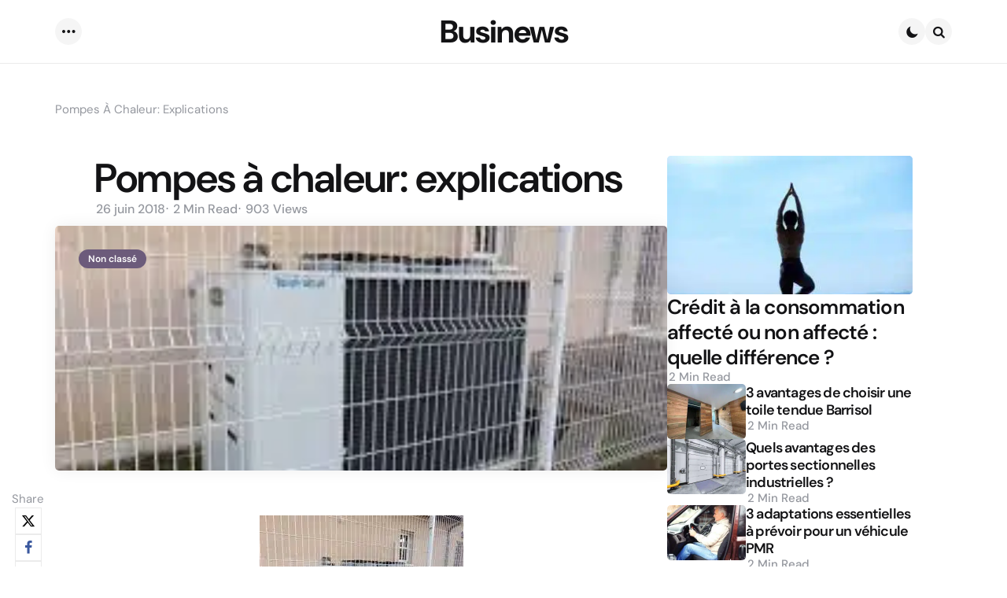

--- FILE ---
content_type: text/html; charset=UTF-8
request_url: https://www.businews.be/pompes-a-chaleur-explications-508131.html
body_size: 65859
content:
<!DOCTYPE html><html lang="fr-FR"><head><meta charset="UTF-8"><script>if(navigator.userAgent.match(/MSIE|Internet Explorer/i)||navigator.userAgent.match(/Trident\/7\..*?rv:11/i)){var href=document.location.href;if(!href.match(/[?&]nowprocket/)){if(href.indexOf("?")==-1){if(href.indexOf("#")==-1){document.location.href=href+"?nowprocket=1"}else{document.location.href=href.replace("#","?nowprocket=1#")}}else{if(href.indexOf("#")==-1){document.location.href=href+"&nowprocket=1"}else{document.location.href=href.replace("#","&nowprocket=1#")}}}}</script><script>(()=>{class RocketLazyLoadScripts{constructor(){this.v="1.2.6",this.triggerEvents=["keydown","mousedown","mousemove","touchmove","touchstart","touchend","wheel"],this.userEventHandler=this.t.bind(this),this.touchStartHandler=this.i.bind(this),this.touchMoveHandler=this.o.bind(this),this.touchEndHandler=this.h.bind(this),this.clickHandler=this.u.bind(this),this.interceptedClicks=[],this.interceptedClickListeners=[],this.l(this),window.addEventListener("pageshow",(t=>{this.persisted=t.persisted,this.everythingLoaded&&this.m()})),this.CSPIssue=sessionStorage.getItem("rocketCSPIssue"),document.addEventListener("securitypolicyviolation",(t=>{this.CSPIssue||"script-src-elem"!==t.violatedDirective||"data"!==t.blockedURI||(this.CSPIssue=!0,sessionStorage.setItem("rocketCSPIssue",!0))})),document.addEventListener("DOMContentLoaded",(()=>{this.k()})),this.delayedScripts={normal:[],async:[],defer:[]},this.trash=[],this.allJQueries=[]}p(t){document.hidden?t.t():(this.triggerEvents.forEach((e=>window.addEventListener(e,t.userEventHandler,{passive:!0}))),window.addEventListener("touchstart",t.touchStartHandler,{passive:!0}),window.addEventListener("mousedown",t.touchStartHandler),document.addEventListener("visibilitychange",t.userEventHandler))}_(){this.triggerEvents.forEach((t=>window.removeEventListener(t,this.userEventHandler,{passive:!0}))),document.removeEventListener("visibilitychange",this.userEventHandler)}i(t){"HTML"!==t.target.tagName&&(window.addEventListener("touchend",this.touchEndHandler),window.addEventListener("mouseup",this.touchEndHandler),window.addEventListener("touchmove",this.touchMoveHandler,{passive:!0}),window.addEventListener("mousemove",this.touchMoveHandler),t.target.addEventListener("click",this.clickHandler),this.L(t.target,!0),this.S(t.target,"onclick","rocket-onclick"),this.C())}o(t){window.removeEventListener("touchend",this.touchEndHandler),window.removeEventListener("mouseup",this.touchEndHandler),window.removeEventListener("touchmove",this.touchMoveHandler,{passive:!0}),window.removeEventListener("mousemove",this.touchMoveHandler),t.target.removeEventListener("click",this.clickHandler),this.L(t.target,!1),this.S(t.target,"rocket-onclick","onclick"),this.M()}h(){window.removeEventListener("touchend",this.touchEndHandler),window.removeEventListener("mouseup",this.touchEndHandler),window.removeEventListener("touchmove",this.touchMoveHandler,{passive:!0}),window.removeEventListener("mousemove",this.touchMoveHandler)}u(t){t.target.removeEventListener("click",this.clickHandler),this.L(t.target,!1),this.S(t.target,"rocket-onclick","onclick"),this.interceptedClicks.push(t),t.preventDefault(),t.stopPropagation(),t.stopImmediatePropagation(),this.M()}O(){window.removeEventListener("touchstart",this.touchStartHandler,{passive:!0}),window.removeEventListener("mousedown",this.touchStartHandler),this.interceptedClicks.forEach((t=>{t.target.dispatchEvent(new MouseEvent("click",{view:t.view,bubbles:!0,cancelable:!0}))}))}l(t){EventTarget.prototype.addEventListenerWPRocketBase=EventTarget.prototype.addEventListener,EventTarget.prototype.addEventListener=function(e,i,o){"click"!==e||t.windowLoaded||i===t.clickHandler||t.interceptedClickListeners.push({target:this,func:i,options:o}),(this||window).addEventListenerWPRocketBase(e,i,o)}}L(t,e){this.interceptedClickListeners.forEach((i=>{i.target===t&&(e?t.removeEventListener("click",i.func,i.options):t.addEventListener("click",i.func,i.options))})),t.parentNode!==document.documentElement&&this.L(t.parentNode,e)}D(){return new Promise((t=>{this.P?this.M=t:t()}))}C(){this.P=!0}M(){this.P=!1}S(t,e,i){t.hasAttribute&&t.hasAttribute(e)&&(event.target.setAttribute(i,event.target.getAttribute(e)),event.target.removeAttribute(e))}t(){this._(this),"loading"===document.readyState?document.addEventListener("DOMContentLoaded",this.R.bind(this)):this.R()}k(){let t=[];document.querySelectorAll("script[type=rocketlazyloadscript][data-rocket-src]").forEach((e=>{let i=e.getAttribute("data-rocket-src");if(i&&!i.startsWith("data:")){0===i.indexOf("//")&&(i=location.protocol+i);try{const o=new URL(i).origin;o!==location.origin&&t.push({src:o,crossOrigin:e.crossOrigin||"module"===e.getAttribute("data-rocket-type")})}catch(t){}}})),t=[...new Map(t.map((t=>[JSON.stringify(t),t]))).values()],this.T(t,"preconnect")}async R(){this.lastBreath=Date.now(),this.j(this),this.F(this),this.I(),this.W(),this.q(),await this.A(this.delayedScripts.normal),await this.A(this.delayedScripts.defer),await this.A(this.delayedScripts.async);try{await this.U(),await this.H(this),await this.J()}catch(t){console.error(t)}window.dispatchEvent(new Event("rocket-allScriptsLoaded")),this.everythingLoaded=!0,this.D().then((()=>{this.O()})),this.N()}W(){document.querySelectorAll("script[type=rocketlazyloadscript]").forEach((t=>{t.hasAttribute("data-rocket-src")?t.hasAttribute("async")&&!1!==t.async?this.delayedScripts.async.push(t):t.hasAttribute("defer")&&!1!==t.defer||"module"===t.getAttribute("data-rocket-type")?this.delayedScripts.defer.push(t):this.delayedScripts.normal.push(t):this.delayedScripts.normal.push(t)}))}async B(t){if(await this.G(),!0!==t.noModule||!("noModule"in HTMLScriptElement.prototype))return new Promise((e=>{let i;function o(){(i||t).setAttribute("data-rocket-status","executed"),e()}try{if(navigator.userAgent.indexOf("Firefox/")>0||""===navigator.vendor||this.CSPIssue)i=document.createElement("script"),[...t.attributes].forEach((t=>{let e=t.nodeName;"type"!==e&&("data-rocket-type"===e&&(e="type"),"data-rocket-src"===e&&(e="src"),i.setAttribute(e,t.nodeValue))})),t.text&&(i.text=t.text),i.hasAttribute("src")?(i.addEventListener("load",o),i.addEventListener("error",(function(){i.setAttribute("data-rocket-status","failed-network"),e()})),setTimeout((()=>{i.isConnected||e()}),1)):(i.text=t.text,o()),t.parentNode.replaceChild(i,t);else{const i=t.getAttribute("data-rocket-type"),s=t.getAttribute("data-rocket-src");i?(t.type=i,t.removeAttribute("data-rocket-type")):t.removeAttribute("type"),t.addEventListener("load",o),t.addEventListener("error",(i=>{this.CSPIssue&&i.target.src.startsWith("data:")?(console.log("WPRocket: data-uri blocked by CSP -> fallback"),t.removeAttribute("src"),this.B(t).then(e)):(t.setAttribute("data-rocket-status","failed-network"),e())})),s?(t.removeAttribute("data-rocket-src"),t.src=s):t.src="data:text/javascript;base64,"+window.btoa(unescape(encodeURIComponent(t.text)))}}catch(i){t.setAttribute("data-rocket-status","failed-transform"),e()}}));t.setAttribute("data-rocket-status","skipped")}async A(t){const e=t.shift();return e&&e.isConnected?(await this.B(e),this.A(t)):Promise.resolve()}q(){this.T([...this.delayedScripts.normal,...this.delayedScripts.defer,...this.delayedScripts.async],"preload")}T(t,e){var i=document.createDocumentFragment();t.forEach((t=>{const o=t.getAttribute&&t.getAttribute("data-rocket-src")||t.src;if(o&&!o.startsWith("data:")){const s=document.createElement("link");s.href=o,s.rel=e,"preconnect"!==e&&(s.as="script"),t.getAttribute&&"module"===t.getAttribute("data-rocket-type")&&(s.crossOrigin=!0),t.crossOrigin&&(s.crossOrigin=t.crossOrigin),t.integrity&&(s.integrity=t.integrity),i.appendChild(s),this.trash.push(s)}})),document.head.appendChild(i)}j(t){let e={};function i(i,o){return e[o].eventsToRewrite.indexOf(i)>=0&&!t.everythingLoaded?"rocket-"+i:i}function o(t,o){!function(t){e[t]||(e[t]={originalFunctions:{add:t.addEventListener,remove:t.removeEventListener},eventsToRewrite:[]},t.addEventListener=function(){arguments[0]=i(arguments[0],t),e[t].originalFunctions.add.apply(t,arguments)},t.removeEventListener=function(){arguments[0]=i(arguments[0],t),e[t].originalFunctions.remove.apply(t,arguments)})}(t),e[t].eventsToRewrite.push(o)}function s(e,i){let o=e[i];e[i]=null,Object.defineProperty(e,i,{get:()=>o||function(){},set(s){t.everythingLoaded?o=s:e["rocket"+i]=o=s}})}o(document,"DOMContentLoaded"),o(window,"DOMContentLoaded"),o(window,"load"),o(window,"pageshow"),o(document,"readystatechange"),s(document,"onreadystatechange"),s(window,"onload"),s(window,"onpageshow");try{Object.defineProperty(document,"readyState",{get:()=>t.rocketReadyState,set(e){t.rocketReadyState=e},configurable:!0}),document.readyState="loading"}catch(t){console.log("WPRocket DJE readyState conflict, bypassing")}}F(t){let e;function i(e){return t.everythingLoaded?e:e.split(" ").map((t=>"load"===t||0===t.indexOf("load.")?"rocket-jquery-load":t)).join(" ")}function o(o){function s(t){const e=o.fn[t];o.fn[t]=o.fn.init.prototype[t]=function(){return this[0]===window&&("string"==typeof arguments[0]||arguments[0]instanceof String?arguments[0]=i(arguments[0]):"object"==typeof arguments[0]&&Object.keys(arguments[0]).forEach((t=>{const e=arguments[0][t];delete arguments[0][t],arguments[0][i(t)]=e}))),e.apply(this,arguments),this}}o&&o.fn&&!t.allJQueries.includes(o)&&(o.fn.ready=o.fn.init.prototype.ready=function(e){return t.domReadyFired?e.bind(document)(o):document.addEventListener("rocket-DOMContentLoaded",(()=>e.bind(document)(o))),o([])},s("on"),s("one"),t.allJQueries.push(o)),e=o}o(window.jQuery),Object.defineProperty(window,"jQuery",{get:()=>e,set(t){o(t)}})}async H(t){const e=document.querySelector("script[data-webpack]");e&&(await async function(){return new Promise((t=>{e.addEventListener("load",t),e.addEventListener("error",t)}))}(),await t.K(),await t.H(t))}async U(){this.domReadyFired=!0;try{document.readyState="interactive"}catch(t){}await this.G(),document.dispatchEvent(new Event("rocket-readystatechange")),await this.G(),document.rocketonreadystatechange&&document.rocketonreadystatechange(),await this.G(),document.dispatchEvent(new Event("rocket-DOMContentLoaded")),await this.G(),window.dispatchEvent(new Event("rocket-DOMContentLoaded"))}async J(){try{document.readyState="complete"}catch(t){}await this.G(),document.dispatchEvent(new Event("rocket-readystatechange")),await this.G(),document.rocketonreadystatechange&&document.rocketonreadystatechange(),await this.G(),window.dispatchEvent(new Event("rocket-load")),await this.G(),window.rocketonload&&window.rocketonload(),await this.G(),this.allJQueries.forEach((t=>t(window).trigger("rocket-jquery-load"))),await this.G();const t=new Event("rocket-pageshow");t.persisted=this.persisted,window.dispatchEvent(t),await this.G(),window.rocketonpageshow&&window.rocketonpageshow({persisted:this.persisted}),this.windowLoaded=!0}m(){document.onreadystatechange&&document.onreadystatechange(),window.onload&&window.onload(),window.onpageshow&&window.onpageshow({persisted:this.persisted})}I(){const t=new Map;document.write=document.writeln=function(e){const i=document.currentScript;i||console.error("WPRocket unable to document.write this: "+e);const o=document.createRange(),s=i.parentElement;let n=t.get(i);void 0===n&&(n=i.nextSibling,t.set(i,n));const c=document.createDocumentFragment();o.setStart(c,0),c.appendChild(o.createContextualFragment(e)),s.insertBefore(c,n)}}async G(){Date.now()-this.lastBreath>45&&(await this.K(),this.lastBreath=Date.now())}async K(){return document.hidden?new Promise((t=>setTimeout(t))):new Promise((t=>requestAnimationFrame(t)))}N(){this.trash.forEach((t=>t.remove()))}static run(){const t=new RocketLazyLoadScripts;t.p(t)}}RocketLazyLoadScripts.run()})();</script> <script type="rocketlazyloadscript">(function(w,d,s,l,i){w[l]=w[l]||[];w[l].push({'gtm.start':
new Date().getTime(),event:'gtm.js'});var f=d.getElementsByTagName(s)[0],j=d.createElement(s),dl=l!='dataLayer'?'&l='+l:'';j.async=true;j.src=
'https://www.googletagmanager.com/gtm.js?id='+i+dl;f.parentNode.insertBefore(j,f);
})(window,document,'script','dataLayer','GTM-TX79RJ2');</script><meta name="viewport" content="width=device-width, initial-scale=1.0"><link rel="profile" href="http://gmpg.org/xfn/11"><meta name='robots' content='index, follow, max-image-preview:large, max-snippet:-1, max-video-preview:-1' /><title>Pompes à chaleur: explications</title><link rel="preload" data-rocket-preload as="font" href="https://www.businews.be/wp-content/themes/applied/css/fontello/font/fontello.woff2?91945394" crossorigin><link rel="preload" data-rocket-preload as="font" href="https://fonts.gstatic.com/s/dmsans/v15/rP2Fp2ywxg089UriCZa4Hz-D.woff2" crossorigin><link rel="preload" data-rocket-preload as="font" href="https://fonts.gstatic.com/s/dmsans/v15/rP2Hp2ywxg089UriCZOIHQ.woff2" crossorigin><style id="wpr-usedcss">img.emoji{display:inline!important;border:none!important;box-shadow:none!important;height:1em!important;width:1em!important;margin:0 .07em!important;vertical-align:-.1em!important;background:0 0!important;padding:0!important}.wp-block-archives{box-sizing:border-box}:where(.wp-block-button__link){border-radius:9999px;box-shadow:none;padding:calc(.667em + 2px) calc(1.333em + 2px);text-decoration:none}:where(.wp-block-calendar table:not(.has-background) th){background:#ddd}:where(.wp-block-columns){margin-bottom:1.75em}:where(.wp-block-columns.has-background){padding:1.25em 2.375em}:where(.wp-block-post-comments input[type=submit]){border:none}:where(.wp-block-cover-image:not(.has-text-color)),:where(.wp-block-cover:not(.has-text-color)){color:#fff}:where(.wp-block-cover-image.is-light:not(.has-text-color)),:where(.wp-block-cover.is-light:not(.has-text-color)){color:#000}:where(.wp-block-file){margin-bottom:1.5em}:where(.wp-block-file__button){border-radius:2em;display:inline-block;padding:.5em 1em}:where(.wp-block-file__button):is(a):active,:where(.wp-block-file__button):is(a):focus,:where(.wp-block-file__button):is(a):hover,:where(.wp-block-file__button):is(a):visited{box-shadow:none;color:#fff;opacity:.85;text-decoration:none}h1.has-background,h2.has-background,h3.has-background,h4.has-background{padding:1.25em 2.375em}:where(.wp-block-latest-comments:not([style*=line-height] .wp-block-latest-comments__comment)){line-height:1.1}:where(.wp-block-latest-comments:not([style*=line-height] .wp-block-latest-comments__comment-excerpt p)){line-height:1.8}ul{box-sizing:border-box}ul.has-background{padding:1.25em 2.375em}:where(.wp-block-navigation.has-background .wp-block-navigation-item a:not(.wp-element-button)),:where(.wp-block-navigation.has-background .wp-block-navigation-submenu a:not(.wp-element-button)){padding:.5em 1em}:where(.wp-block-navigation .wp-block-navigation__submenu-container .wp-block-navigation-item a:not(.wp-element-button)),:where(.wp-block-navigation .wp-block-navigation__submenu-container .wp-block-navigation-submenu a:not(.wp-element-button)),:where(.wp-block-navigation .wp-block-navigation__submenu-container .wp-block-navigation-submenu button.wp-block-navigation-item__content),:where(.wp-block-navigation .wp-block-navigation__submenu-container .wp-block-pages-list__item button.wp-block-navigation-item__content){padding:.5em 1em}p.has-background{padding:1.25em 2.375em}:where(p.has-text-color:not(.has-link-color)) a{color:inherit}:where(.wp-block-post-excerpt){margin-bottom:var(--wp--style--block-gap);margin-top:var(--wp--style--block-gap)}:where(.wp-block-preformatted.has-background){padding:1.25em 2.375em}:where(.wp-block-pullquote){margin:0 0 1em}:where(.wp-block-search__button){border:1px solid #ccc;padding:6px 10px}:where(.wp-block-search__button-inside .wp-block-search__inside-wrapper){border:1px solid #949494;box-sizing:border-box;padding:4px}:where(.wp-block-search__button-inside .wp-block-search__inside-wrapper) .wp-block-search__input{border:none;border-radius:0;padding:0 4px}:where(.wp-block-search__button-inside .wp-block-search__inside-wrapper) .wp-block-search__input:focus{outline:0}:where(.wp-block-search__button-inside .wp-block-search__inside-wrapper):where(.wp-block-search__button){padding:4px 8px}:where(.wp-block-term-description){margin-bottom:var(--wp--style--block-gap);margin-top:var(--wp--style--block-gap)}:where(pre.wp-block-verse){font-family:inherit}.entry-content{counter-reset:footnotes}:root{--wp--preset--font-size--normal:16px;--wp--preset--font-size--huge:42px}.aligncenter{clear:both}.screen-reader-text{border:0;clip:rect(1px,1px,1px,1px);-webkit-clip-path:inset(50%);clip-path:inset(50%);height:1px;margin:-1px;overflow:hidden;padding:0;position:absolute;width:1px;word-wrap:normal!important}.screen-reader-text:focus{background-color:#ddd;clip:auto!important;-webkit-clip-path:none;clip-path:none;color:#444;display:block;font-size:1em;height:auto;left:5px;line-height:normal;padding:15px 23px 14px;text-decoration:none;top:5px;width:auto;z-index:100000}html:where(.has-border-color){border-style:solid}html:where([style*=border-top-color]){border-top-style:solid}html:where([style*=border-right-color]){border-right-style:solid}html:where([style*=border-bottom-color]){border-bottom-style:solid}html:where([style*=border-left-color]){border-left-style:solid}html:where([style*=border-width]){border-style:solid}html:where([style*=border-top-width]){border-top-style:solid}html:where([style*=border-right-width]){border-right-style:solid}html:where([style*=border-bottom-width]){border-bottom-style:solid}html:where([style*=border-left-width]){border-left-style:solid}html:where(img[class*=wp-image-]){height:auto;max-width:100%}:where(figure){margin:0 0 1em}html:where(.is-position-sticky){--wp-admin--admin-bar--position-offset:var(--wp-admin--admin-bar--height,0px)}@media screen and (max-width:600px){html:where(.is-position-sticky){--wp-admin--admin-bar--position-offset:0px}}:where(.wp-block-group.has-background){padding:1.25em 2.375em}body{--wp--preset--color--black:#000000;--wp--preset--color--cyan-bluish-gray:#abb8c3;--wp--preset--color--white:#ffffff;--wp--preset--color--pale-pink:#f78da7;--wp--preset--color--vivid-red:#cf2e2e;--wp--preset--color--luminous-vivid-orange:#ff6900;--wp--preset--color--luminous-vivid-amber:#fcb900;--wp--preset--color--light-green-cyan:#7bdcb5;--wp--preset--color--vivid-green-cyan:#00d084;--wp--preset--color--pale-cyan-blue:#8ed1fc;--wp--preset--color--vivid-cyan-blue:#0693e3;--wp--preset--color--vivid-purple:#9b51e0;--wp--preset--color--primary-theme-color:#f5f5f5;--wp--preset--color--secondary-theme-color:#f67280;--wp--preset--color--tertiary-theme-color:#f8b195;--wp--preset--color--quaternary-theme-color:#c06c84;--wp--preset--color--quinary-theme-color:#355c7d;--wp--preset--color--very-dark-grey:#131315;--wp--preset--color--dark-grey:#45464b;--wp--preset--color--medium-grey:#94979e;--wp--preset--color--light-grey:#cfd0d2;--wp--preset--color--very-light-grey:#f2f2f3;--wp--preset--color--light-dark-highlight:#f2f2f2;--wp--preset--gradient--vivid-cyan-blue-to-vivid-purple:linear-gradient(135deg,rgba(6,147,227,1) 0%,rgb(155,81,224) 100%);--wp--preset--gradient--light-green-cyan-to-vivid-green-cyan:linear-gradient(135deg,rgb(122,220,180) 0%,rgb(0,208,130) 100%);--wp--preset--gradient--luminous-vivid-amber-to-luminous-vivid-orange:linear-gradient(135deg,rgba(252,185,0,1) 0%,rgba(255,105,0,1) 100%);--wp--preset--gradient--luminous-vivid-orange-to-vivid-red:linear-gradient(135deg,rgba(255,105,0,1) 0%,rgb(207,46,46) 100%);--wp--preset--gradient--very-light-gray-to-cyan-bluish-gray:linear-gradient(135deg,rgb(238,238,238) 0%,rgb(169,184,195) 100%);--wp--preset--gradient--cool-to-warm-spectrum:linear-gradient(135deg,rgb(74,234,220) 0%,rgb(151,120,209) 20%,rgb(207,42,186) 40%,rgb(238,44,130) 60%,rgb(251,105,98) 80%,rgb(254,248,76) 100%);--wp--preset--gradient--blush-light-purple:linear-gradient(135deg,rgb(255,206,236) 0%,rgb(152,150,240) 100%);--wp--preset--gradient--blush-bordeaux:linear-gradient(135deg,rgb(254,205,165) 0%,rgb(254,45,45) 50%,rgb(107,0,62) 100%);--wp--preset--gradient--luminous-dusk:linear-gradient(135deg,rgb(255,203,112) 0%,rgb(199,81,192) 50%,rgb(65,88,208) 100%);--wp--preset--gradient--pale-ocean:linear-gradient(135deg,rgb(255,245,203) 0%,rgb(182,227,212) 50%,rgb(51,167,181) 100%);--wp--preset--gradient--electric-grass:linear-gradient(135deg,rgb(202,248,128) 0%,rgb(113,206,126) 100%);--wp--preset--gradient--midnight:linear-gradient(135deg,rgb(2,3,129) 0%,rgb(40,116,252) 100%);--wp--preset--gradient--primary-to-secondary:linear-gradient(135deg,#f5f5f5 0%,rgb(246,114,128) 100%);--wp--preset--gradient--secondary-to-tertiary:linear-gradient(135deg,rgb(246,114,128) 0%,rgb(248,177,149) 100%);--wp--preset--gradient--primary-to-tertiary:linear-gradient(135deg,#f5f5f5 0%,rgb(248,177,149) 100%);--wp--preset--font-size--small:13px;--wp--preset--font-size--medium:20px;--wp--preset--font-size--large:36px;--wp--preset--font-size--x-large:42px;--wp--preset--spacing--20:0.44rem;--wp--preset--spacing--30:0.67rem;--wp--preset--spacing--40:1rem;--wp--preset--spacing--50:1.5rem;--wp--preset--spacing--60:2.25rem;--wp--preset--spacing--70:3.38rem;--wp--preset--spacing--80:5.06rem;--wp--preset--shadow--natural:6px 6px 9px rgba(0,0,0,.2);--wp--preset--shadow--deep:12px 12px 50px rgba(0,0,0,.4);--wp--preset--shadow--sharp:6px 6px 0px rgba(0,0,0,.2);--wp--preset--shadow--outlined:6px 6px 0px -3px rgba(255,255,255,1),6px 6px rgba(0,0,0,1);--wp--preset--shadow--crisp:6px 6px 0px rgba(0,0,0,1)}:where(.is-layout-flex){gap:.5em}:where(.is-layout-grid){gap:.5em}:where(.wp-block-post-template.is-layout-flex){gap:1.25em}:where(.wp-block-post-template.is-layout-grid){gap:1.25em}:where(.wp-block-columns.is-layout-flex){gap:2em}:where(.wp-block-columns.is-layout-grid){gap:2em}:root{--white:#ffffff;--black:#000000;--very-dark-grey:#131315;--dark-grey:#44464b;--medium-grey:#94979e;--light-grey:#cfd0d2;--very-light-grey:#f2f2f3;--off-white:#f7f8fa;--tfm-star-rating-color:#f8c265;--tfm-post-block-wide-sidebar-width:calc((100% - (var(--cols-3-post-margin) * 2)) / 3);--tfm-post-block-sidebar-width:calc((100% - (var(--cols-4-post-margin) * 3)) / 4);--tfm-post-block-header-padding:var(--post-margin);--tfm-post-block-width:calc(100% - var(--tfm-post-block-sidebar-width) - var(--post-margin));--grid-offset-entry-title-font-size:var(--cols-2-entry-title-font-size);--grid-offset-offset-entry-title-font-size:var(--cols-3-entry-title-font-size);--grid-list-half-offset-entry-title-font-size:var(--cols-3-entry-title-font-size);--grid-offset-half-entry-title-font-size:calc(var(--cols-1-entry-title-font-size) - 0.5rem);--grid-offset-half-offset-entry-title-font-size:calc(var(--cols-2-entry-title-font-size) - 0.25rem);--tfm-posts-widget-thumbnail-max-width:100px;--widget-card-padding:1rem;--tfm-posts-widget-entry-title-font-size:1.5rem;--tfm-posts-widget-wthumb-entry-title-font-size:1.25rem;--tfm-posts-widget-grid-entry-title-font-size:1.5rem}.tfm-social-icons li.tfm-social-icon.twitterx a::before{content:'\e87e'}.tfm-social-icons li.tfm-social-icon.facebook a::before{content:'\f09a'}.tfm-social-icons li.tfm-social-icon.pinterest a::before{content:'\f231'}.tfm-social-icons li.tfm-social-icon.linkedin a::before{content:'\f0e1'}.tfm-social-icons li.tfm-social-icon.whatsapp a::before{content:'\f232'}.tfm-social-icons li.tfm-social-icon a::before{font-family:fontello;font-weight:400}.tfm-social-icons.brand li.tfm-social-icon.twitterx a::before{color:#000}.tfm-social-icons.brand li.tfm-social-icon.facebook a::before{color:#3a589e}.tfm-social-icons.brand li.tfm-social-icon.pinterest a::before{color:#cd2029}.tfm-social-icons.brand li.tfm-social-icon.linkedin a::before{color:#0077b5}.tfm-social-icons.brand li.tfm-social-icon.whatsapp a::before{color:#2cb742}body.tfm-dark-mode .tfm-share-wrapper .tfm-social-icons.brand li.tfm-social-icon a,body.tfm-dark-mode .tfm-share-wrapper .tfm-social-icons.brand li.tfm-social-icon a::before,body[data-color-mode=dark]:not(.tfm-light-mode) .tfm-share-wrapper .tfm-social-icons.brand li.tfm-social-icon a,body[data-color-mode=dark]:not(.tfm-light-mode) .tfm-share-wrapper .tfm-social-icons.brand li.tfm-social-icon a::before{color:var(--entry-meta-link-color)}.tfm-share-wrapper{display:flex;flex-direction:column;gap:var(--global-inner-elements-margin)}.tfm-share-wrapper .entry-meta.share-text{margin-left:0;margin-top:0;color:var(--entry-meta-color);width:100%;text-transform:none;order:0}.tfm-social-icons{margin:0;padding:0;display:flex;flex-wrap:nowrap;list-style:none;text-transform:capitalize;gap:var(--tfm-social-icons-gap,.5rem)}.site-footer:not(.has-footer-nav) .footer-copyright .tfm-social-icons{justify-content:center}.the-post .entry-header .tfm-social-icons,.the-post .hentry-footer .tfm-social-icons,.widget .tfm-social-icons{flex-wrap:wrap}.tfm-social-icons .tfm-social-icon{display:flex;font-size:18px;border:0;font-family:var(--title-font,sans-serif);font-weight:600;line-height:1;margin:0}.tfm-social-icons li.tfm-social-icon a{display:flex;justify-content:center;align-items:center;width:34px;height:34px;border-radius:var(--tfm-social-icon-border-radius,0);color:var(--entry-meta-link-color,var(--black));padding:0;text-decoration:none;font-size:18px}.tfm-social-icons.has-round-icons.icon-border li.tfm-social-icon a{border-radius:25px}.tfm-share-wrapper .tfm-social-icons:not(.icon-background) li:first-child:not(.share-text) a,.tfm-share-wrapper .tfm-social-icons:not(.icon-background):not(.icon-border) .share-text+li a{padding-left:0}.tfm-social-icons li.tfm-social-icon a span{transition:all .2s ease}.tfm-social-name{display:none}.single-hentry-footer .tfm-share-wrapper .share-text{font-size:var(--body-font-size)}.single-hentry-footer .tfm-share-wrapper .share-text::after{content:'\2014';margin-left:5px}@media (max-width:600px){.single-hentry-footer .tfm-share-wrapper .share-text{width:100%;display:block;margin-bottom:.5rem}.single-hentry-footer .tfm-share-wrapper .share-text::after{content:none}}.sidebar .tfm-social-icons:not(.has-text.icon) .tfm-social-icon{border:0}.sidebar .tfm-social-icons .tfm-social-icon .tfm-social-name{font-size:var(--widget-font-size)}.tfm-social-icons.icon-border li.tfm-social-icon a{outline:1px solid var(--default-border-color);outline-offset:-1px;border-radius:var(--tfm-social-icons-border-radius,var(--default-border-radius))}.single-content-wrapper>.tfm-share-wrapper[class*=side]{height:100%;position:absolute;left:calc((100% - var(--content-max-width))/ 2 / 2 - 18px);z-index:2;padding-top:calc(var(--global-inner-elements-margin)/ 2)}.has-sidebar .single-content-wrapper>.tfm-share-wrapper[class*=side]{left:0}.single-content-wrapper>.tfm-share-wrapper[class*=side] .tfm-share{position:sticky;top:120px;display:flex;flex-direction:column}.single-content-wrapper>.tfm-share-wrapper[class*=side] .tfm-social-icons{flex-direction:column;align-items:center}.single-content-wrapper>.tfm-share-wrapper[class*=side] .tfm-social-icons .tfm-social-icon a{padding:0}.single-content-wrapper>.tfm-share-wrapper[class*=side] .tfm-social-icons.icon-border .tfm-social-icon a{width:34px;height:34px}.single-content-wrapper>.tfm-share-wrapper[class*=side] .share-this-text{display:none}.single-content-wrapper>.tfm-share-wrapper[class*=side] .tfm-social-name{display:none}@media (max-width:1199px){.single-content-wrapper>.tfm-share-wrapper[class*=side]{left:0}.has-sidebar .single-content-wrapper>.tfm-share-wrapper[class*=side]{display:none}}@media (max-width:1360px){.has-sidebar .single-content-wrapper>.tfm-share-wrapper[class*=side]{left:calc(0px - (100vw - var(--site-max-width))/ 2);padding-left:15px}}.post-grid .tfm-social-icons li.tfm-social-icon a{width:18px;height:18px}.post-grid .tfm-social-icons.icon-border li.tfm-social-icon a{width:20px;height:20px;font-size:11px}.thumbnail-wrapper .tfm-share-wrapper{position:absolute;top:0;left:0;z-index:0;justify-content:center;align-items:center;display:flex;border-radius:var(--post-thumbnail-border-radius);backdrop-filter:blur(30px) brightness(90%);transition:all .5s ease;width:100%;height:100%;opacity:0}.thumbnail-wrapper .tfm-share-wrapper.show{opacity:1;z-index:2}.post-grid .thumbnail-wrapper .tfm-social-icons{opacity:0;transform:scale(.5);transition:all .5s ease}.thumbnail-wrapper .tfm-share-wrapper.show .tfm-social-icons{transform:scale(1);opacity:1}.thumbnail-wrapper .tfm-social-icons .tfm-social-icon a{color:var(--white)!important;font-size:1.1rem!important;width:26px!important;height:26px!important;padding:0!important}.post-grid .tfm-social-icons{gap:.25rem}.post-grid .tfm-social-icons.icon-border li.tfm-social-icon a{font-size:10px}.post-grid .tfm-share-wrapper .share-text::after{content:'\2014';margin-left:8px}.post-grid .tfm-share-wrapper .share-text{display:none}.the-post .entry-header .tfm-share-wrapper{order:5}.the-post .default-alt .entry-header .tfm-share-wrapper{order:3}.tfm-share-wrapper .share-text{width:auto;display:flex;justify-content:center;align-items:center;margin:0;font-size:var(--entry-meta-font-size);color:var(--entry-meta-color)}.share-text span:nth-child(2){margin-left:3px}@media (min-width:1060px){.tfm-social-icon.mobile-only{display:none!important}}@media (max-width:1060px){.single-content-wrapper>.tfm-share-wrapper[class*=side]{display:none}.mobile-only.tfm-social-icon{display:flex!important}}.widget[class*=tfm]:not(.has-subtitle).has-title{margin-top:1.625rem}.widget.tfm_posts_widget .post-grid{gap:var(--tfm-posts-widget-flex-gap,1.25rem)}.widget.tfm_posts_widget .post-grid .article:not(.card):last-child,.widget.tfm_posts_widget .post-grid.has-post-thumbnails .article:not(.card){border:0;padding-bottom:0}.widget.tfm_posts_widget .post-grid .article .post-inner{gap:var(--tfm-posts-widget-entry-flex-gap,var(--entry-wrapper-flex-gap))}.widget.tfm_posts_widget .article .entry-title{font-size:var(--tfm-posts-widget-entry-title-font-size);font-weight:600;margin:0}.widget.tfm_posts_widget .article.has-post-thumbnail:not(.cover) .entry-title{font-size:var(--tfm-posts-widget-wthumb-entry-title-font-size)}.widget.tfm_posts_widget .list-first-grid .article.has-post-thumbnail.first-grid .entry-title{font-size:var(--tfm-posts-widget-grid-entry-title-font-size)}.widget.tfm_posts_widget .post-grid[class*=list] .article.has-post-media:not(.cover):not(.first-grid) .entry-title{font-size:var(--tfm-posts-widget-wthumb-entry-title-font-size)}.widget.tfm_posts_widget .entry-meta li{border:0}.widget.tfm_posts_widget .widget-entry .entry-meta a{font-weight:500}.widget.tfm_posts_widget .category-meta .categories a{font-size:var(--category-meta-font-size)}.widget.tfm_posts_widget .entry-meta a:not([class*=cat-link]){font-size:var(--entry-meta-font-size);padding:0;display:revert}.widget.tfm_posts_widget a[class*=cat-link]::before{content:none}.widget.tfm_posts_widget .post-grid .article .post-meta .tfm-view-count{display:revert}.widget.tfm_posts_widget .excerpt{font-size:var(--cols-4-excerpt-font-size);color:var(--widget-color,var(--entry-meta-color))}.widget.tfm_posts_widget .post-grid[class*=list] .article.has-post-media:not(.cover):not(.first-grid) .post-inner{gap:var(--tfm-posts-widget-entry-flex-gap,var(--entry-wrapper-flex-gap));flex-direction:row}.tfm_posts_widget .article .post-inner>*{gap:.75rem;flex-grow:1}.tfm_posts_widget .post-grid:not([class*=cols]) .article .post-inner>*{flex-basis:50%}.widget.tfm_posts_widget .post-grid[class*=list] .article.has-post-media:not(.cover):not(.first-grid) .thumbnail-wrapper{max-width:var(--tfm-posts-widget-thumbnail-max-width);order:1}.widget.tfm_posts_widget [class*=list]:not(.thumb-width-wide) .widget-entry:not(.first-grid) .post-thumbnail img{position:relative}.widget.tfm_posts_widget .entry-title a{color:var(--widget-link-color,var(--entry-title-color))}.tfm_posts_widget .entry-meta.tfm-view-count{margin:0}.tfm_posts_widget .article.card{background:var(--post-background);border-radius:var(--default-border-radius);overflow:hidden;box-shadow:var(--post-box-shadow)}.tfm_posts_widget .article.card.has-post-thumbnail{padding:0}.tfm_posts_widget .article.card .entry-header{padding:var(--widget-card-padding)}.tfm_posts_widget .article.card.first-grid .entry-header{padding:var(--card-padding)}.tfm_posts_widget .list .article.card.has-post-thumbnail .entry-header,.tfm_posts_widget .list-first-grid .article.card.has-post-thumbnail:not(.first-grid) .entry-header{padding-left:0}.tfm_posts_widget .list-first-grid .article.card.has-post-thumbnail.first-grid .entry-header{padding-top:0}.tfm_posts_widget .article.card [class*=thumbnail],.tfm_posts_widget .article.card img:not(.avatar){border-radius:0}.tfm_posts_widget .list .article.card .post-thumbnail,.tfm_posts_widget .list-first-grid .article:not(.first-grid).card .post-thumbnail{height:100%;min-height:var(--tfm-posts-widget-thumbnail-max-width)}.tfm_posts_widget .list .article.card .post-thumbnail img,.tfm_posts_widget .list-first-grid .article:not(.first-grid).card .post-thumbnail img{object-fit:cover;position:absolute;height:100%}.tfm_posts_widget.widget .post-grid[class*=list] .article .entry-wrapper>:last-child{margin-top:0!important}.tfm_posts_widget .post-grid[class*=cols] .article{flex-grow:1}.widget.tfm_posts_widget .post-grid[class*=cols] .article .entry-title{font-size:var(--tfm-posts-widget-wthumb-entry-title-font-size)}[data-sidebar-width=default] .widget.tfm_posts_widget .post-grid[class*=cols] .article .entry-title{font-size:calc(var(--tfm-posts-widget-wthumb-entry-title-font-size) - .125rem)}.tfm-post-block-wrap{gap:var(--post-margin);display:flex;flex-wrap:wrap;width:100%;padding-left:var(--wrapper-side-gutter);padding-right:var(--wrapper-side-gutter)}.tfm-post-block{width:100%;margin:0 auto;max-width:var(--site-max-width)}.tfm-post-block.post-grid[class*=offset]>.article{flex-basis:calc(var(--cols-3-flex-basis) * 2);flex-grow:1}.tfm-related-posts-wrap{order:30;border-top:1px solid var(--default-border-color);padding-top:var(--global-inner-elements-margin)}.after-content .tfm-related-posts-wrap{padding-left:0;padding-right:0}.after-content .tfm-related-posts-wrap.has-title{padding-left:0;padding-right:0}.single .tfm-related-posts-wrap[data-fullwidth=true]{width:100%;max-width:100%;margin-left:0;margin-right:0;padding-left:var(--wrapper-side-gutter);padding-right:var(--wrapper-side-gutter)}.tfm-related-posts-wrap .tfm-related-posts[data-fullwidth=true]{width:100%;max-width:100%;margin-left:auto;margin-right:auto}.tfm-related-posts-wrap .related-posts-title{font-size:var(--h2-font-size)}.after-content .tfm-related-posts-wrap .related-posts-title{font-size:var(--h3-font-size)}@media(min-width:1061px){.after-content:not(.alignwide) .tfm-related-posts.cols-2 .entry-title{--cols-2-entry-title-font-size:var(--large-mobile-entry-title-font-size)}}.tfm-breadcrumbs{font-size:0;text-transform:capitalize;color:var(--entry-meta-color);padding:0;order:0}.tfm-breadcrumbs.yoast>span{display:block;max-width:var(--site-max-width);margin:auto;padding:0;overflow-wrap:break-word;word-break:break-all;word-break:break-word}.tfm-breadcrumbs a{text-decoration:none;color:var(--entry-meta-link-color)}.tfm-breadcrumbs.yoast span a,.tfm-breadcrumbs.yoast span.breadcrumb_last{font-size:var(--entry-meta-font-size)}.tfm-breadcrumbs.yoast span a{margin:0 10px 0 0}.tfm-breadcrumbs.yoast span a::after{font-family:fontello;content:"\e812";font-size:8px;margin-left:10px;font-weight:400;color:var(--entry-meta-color)}.tfm-breadcrumbs ul{padding:var(--global-elements-margin);margin:0 auto;display:flex;list-style:none;font-size:13px;max-width:var(--site-max-width)}.tfm-breadcrumbs ul li{padding:0;margin:0 10px 0 0;color:var(--medium-grey)}.tfm-breadcrumbs ul li:not(:last-child)::after{font-family:fontello;content:"\e812";font-size:8px;margin-left:10px;font-weight:400;color:var(--dark-grey)}.tfm-breadcrumbs ul li:last-child span{word-break:break-all}.tfm-breadcrumbs ul li a{display:block;word-break:none}html{line-height:1.15;-webkit-text-size-adjust:100%}body{margin:0}main{display:block}h1{font-size:2em;margin:.67em 0}a{background-color:transparent}strong{font-weight:bolder}code{font-family:monospace,monospace;font-size:1em}img:not[style*=border]{border-style:none}button,input,optgroup,select,textarea{font-family:inherit;font-size:100%;line-height:1.15;margin:0}button,input{overflow:visible}button,select{text-transform:none}[type=button],[type=submit],button{-webkit-appearance:button}[type=button]::-moz-focus-inner,[type=submit]::-moz-focus-inner,button::-moz-focus-inner{border-style:none;padding:0}[type=button]:-moz-focusring,[type=submit]:-moz-focusring,button:-moz-focusring{outline:ButtonText dotted 1px}fieldset{padding:.35em .75em .625em}legend{box-sizing:border-box;color:inherit;display:table;max-width:100%;padding:0;white-space:normal}progress{vertical-align:baseline}textarea{overflow:auto}[type=checkbox],[type=radio]{box-sizing:border-box;padding:0}[type=number]::-webkit-inner-spin-button,[type=number]::-webkit-outer-spin-button{height:auto}[type=search]{-webkit-appearance:textfield;outline-offset:-2px}[type=search]::-webkit-search-decoration{-webkit-appearance:none}::-webkit-file-upload-button{-webkit-appearance:button;font:inherit}details{display:block}summary{display:list-item}template{display:none}[hidden]{display:none}@font-face{font-display:swap;font-family:fontello;src:url('https://www.businews.be/wp-content/themes/applied/css/fontello/font/fontello.eot?91945394');src:url('https://www.businews.be/wp-content/themes/applied/css/fontello/font/fontello.eot?91945394#iefix') format('embedded-opentype'),url('https://www.businews.be/wp-content/themes/applied/css/fontello/font/fontello.woff2?91945394') format('woff2'),url('https://www.businews.be/wp-content/themes/applied/css/fontello/font/fontello.woff?91945394') format('woff'),url('https://www.businews.be/wp-content/themes/applied/css/fontello/font/fontello.ttf?91945394') format('truetype'),url('https://www.businews.be/wp-content/themes/applied/css/fontello/font/fontello.svg?91945394#fontello') format('svg');font-weight:400;font-style:normal}[class*=" icon-"]:before,[class^=icon-]:before{font-family:fontello;font-style:normal;font-weight:400;speak:never;display:inline-block;text-decoration:inherit;width:1em;margin-right:.2em;text-align:center;font-variant:normal;text-transform:none;line-height:1em;margin-left:.2em;-webkit-font-smoothing:antialiased;-moz-osx-font-smoothing:grayscale}.icon-search:before{content:'\e801'}@font-face{font-family:'DM Sans';font-style:italic;font-weight:100 1000;font-display:swap;src:url(https://fonts.gstatic.com/s/dmsans/v15/rP2Fp2ywxg089UriCZa4Hz-D.woff2) format('woff2');unicode-range:U+0000-00FF,U+0131,U+0152-0153,U+02BB-02BC,U+02C6,U+02DA,U+02DC,U+0304,U+0308,U+0329,U+2000-206F,U+2074,U+20AC,U+2122,U+2191,U+2193,U+2212,U+2215,U+FEFF,U+FFFD}@font-face{font-family:'DM Sans';font-style:normal;font-weight:100 1000;font-display:swap;src:url(https://fonts.gstatic.com/s/dmsans/v15/rP2Hp2ywxg089UriCZOIHQ.woff2) format('woff2');unicode-range:U+0000-00FF,U+0131,U+0152-0153,U+02BB-02BC,U+02C6,U+02DA,U+02DC,U+0304,U+0308,U+0329,U+2000-206F,U+2074,U+20AC,U+2122,U+2191,U+2193,U+2212,U+2215,U+FEFF,U+FFFD}:root{--theme-color-1:#6c5b7b;--theme-color-2:#f67280;--theme-color-3:#f8b195;--theme-color-4:#c06c84;--theme-color-5:#355c7d;--body-font:"DM Sans",Arial,Helvetica,sans-serif;--title-font:"DM Sans",Arial,Helvetica,sans-serif;--white:#ffffff;--black:#000000;--very-dark-grey:#131315;--dark-grey:#44464b;--medium-grey:#94979e;--light-grey:#cfd0d2;--very-light-grey:#f2f2f3;--off-white:#f7f8fa;--small-desktop-site-max-width:1140px;--large-mobile-site-max-width:960px;--mobile-site-max-width:var(--content-max-width);--wrapper-side-gutter:calc(var(--post-margin));--wrap-inner-flex-gap:var(--post-margin);--default-border-radius:5px;--body-background:#ffffff;--body-font-color:var(--very-dark-grey);--body-font-size:1rem;--h1-font-size:3.7rem;--h2-font-size:2.25rem;--h3-font-size:1.75rem;--h4-font-size:1.5rem;--h5-font-size:1.25rem;--h6-font-size:1.1rem;--heading-font-weight:700;--body-gradient-deg:45deg;--header-background:var(--body-background);--header-color:var(--black);--header-elements-background:var(--white);--header-elements-color:var(--header-color);--header-border-color:rgba(0,0,0,.08);--header-width:var(--site-max-width);--custom-logo-width:auto;--header-padding:0 var(--wrapper-side-gutter);--header-gradient-deg:90deg;--toggle-icon-color:var(--header-color);--header-box-shadow:0 0 15px rgba(0,0,0,.07);--min-header-height:80px;--footer-background:none;--footer-gradient-deg:90deg;--footer-border-color:rgba(0,0,0,.08);--sidebar-width:calc((var(--site-width) - (var(--wrap-inner-flex-gap) * 3)) / 4);--toggle-sidebar-link-color:inherit;--cols-2-flex-basis:calc(100% / 2 - (var(--post-margin) / 2));--cols-3-flex-basis:calc(100% / 3 - ((var(--post-margin) * 2) / 3));--cols-4-flex-basis:calc(100% / 4 - ((var(--post-margin) * 3) / 4));--cols-5-flex-basis:calc(100% / 5 - ((var(--post-margin) * 4) / 5));--cols-6-flex-basis:calc(100% / 6 - ((var(--post-margin) * 5) / 6));--cols-7-flex-basis:calc(100% / 7 - ((var(--post-margin) * 6) / 7));--cols-2-masonry-width:calc(100% / 2 - var(--post-margin));--cols-3-masonry-width:calc(100% / 3 - var(--post-margin));--cols-4-masonry-width:calc(100% / 4 - var(--post-margin));--cols-5-masonry-width:calc(100% / 5 - var(--post-margin));--cols-6-masonry-width:calc(100% / 6 - var(--post-margin));--cols-7-masonry-width:calc(100% / 7 - var(--post-margin));--default-post-margin:3.125rem;--post-margin:3.125rem;--large-mobile-post-margin:calc(var(--post-margin) / 1.5);--mobile-post-margin:34px;--post-inner-elements-margin:2rem;--cover-inner-elements-margin:var(--card-padding);--post-thumbnail-border-radius:5px;--cols-2-post-margin:var(--post-margin);--cols-3-post-margin:var(--post-margin);--cols-4-post-margin:var(--post-margin);--cols-5-post-margin:var(--post-margin);--cols-6-post-margin:var(--post-margin);--cols-7-post-margin:var(--post-margin);--entry-wrapper-flex-gap:1.25rem;--list-inner-flex-gap:2rem;--list-mobile-entry-wrapper-flex-gap:1.25rem;--list-style-full-width-thumbnail-max-width:calc(((100% / 3) * 2) - (var(--post-margin) / 3));--post-format-icon-background:var(--post-background);--post-format-icon-color:var(--entry-title-color);--entry-title-color:var(--black);--post-box-shadow:0 0 20px rgba(0,0,0,.07);--entry-title-font-size:var(--h1-font-size);--entry-title-font-weight:600;--cols-5-entry-title-font-size:1.375rem;--cols-4-entry-title-font-size:1.625rem;--cols-3-entry-title-font-size:1.875rem;--cols-2-entry-title-font-size:2.5rem;--cols-1-entry-title-font-size:3.2rem;--list-entry-title-font-size:2.5rem;--cols-1-large-mobile-entry-title-font-size:3rem;--cols-1-mobile-entry-title-font-size:2.7rem;--small-dt-entry-title-font-size:1.75rem;--xsmall-dt-entry-title-font-size:1.5rem;--large-mobile-entry-title-font-size:1.875rem;--mobile-entry-title-font-size:1.625rem;--mobile-grid-entry-title-font-size:1.875rem;--small-mobile-entry-title-font-size:1.625rem;--xsmall-mobile-entry-title-font-size:1.5rem;--entry-title-letter-spacing:-0.05rem;--mobile-compact-entry-title-font-size:1.5rem;--small-mobile-compact-entry-title-font-size:1.375rem;--xsmall-mobile-compact-entry-title-font-size:1.25rem;--entry-meta-flex-gap:0.3125rem;--entry-meta-font-size:0.9375rem;--entry-meta-alt-font-size:0.8125rem;--category-meta-font-size:0.75rem;--entry-meta-color:var(--medium-grey);--entry-meta-link-color:var(--black);--entry-meta-separator:"\22C5";--avatar-width:40px;--excerpt-font-size:1.25rem;--comment-font-size:1.125rem;--cols-2-excerpt-font-size:1.125rem;--cols-3-excerpt-font-size:1.125rem;--cols-4-excerpt-font-size:1.0625rem;--excerpt-color:var(--entry-meta-color);--entry-meta-border-color:rgba(0,0,0,.08);--cover-primary-color:#ffffff;--cover-brightness-filter:80%;--cover-overlay-gradient:linear-gradient(to top,rgba(0,0,0,.7),rgba(0,0,0,0));--cover-border-color:rgba(255,255,255,.2);--link-color:var(--secondary-theme-color);--link-hover-color:var(--secondary-theme-color);--link-text-decoration:none;--link-hover-text-decoration:none;--post-content-link-text-decoration:underline solid var(--link-color) 2px;--post-content-link-hover-text-decoration:underline solid var(--link-hover-color) 2px;--content-width:calc(100% - (var(--post-margin) * 2));--content-max-width:46rem;--mobile-content-width:calc(var(--content-max-width) + (var(--post-margin) * 2));--thumbnail-hero-padding:40%;--thumbnail-wide-padding:56.25%;--thumbnail-landscape-padding:66.75%;--thumbnail-square-padding:100%;--thumbnail-portrait-padding:149.88%;--single-body-background:var(--body-background);--single-entry-font-size:1.25rem;--global-primary-elements-margin:3.125rem;--global-inner-elements-margin:3.125rem;--global-elements-border-radius:0;--button-border-radius:10px;--input-border-radius:var(--default-border-radius);--input-border-color:var(--light-grey);--input-background:var(--white);--input-font-size:14px;--button-padding:0.75rem 1rem;--button-font:var(--body-font);--button-font-size:14px;--button-font-weight:600;--default-content-margin:1.5rem;--heading-margin:1.5rem 0;--entry-header-flex-gap:1.25rem;--sidebar-flex-gap:1.875rem;--footer-column-flex-gap:var(--post-margin);--header-flex-gap:28px;--footer-top-margin:var(--global-primary-elements-margin);--primary-menu-font-size:1.0625rem;--widget-font-size:1rem;--widget-subtitle-font-size:0.9375rem;--widget-link-color:var(--entry-title-color);--widget-link-padding:0.625rem;--widget-link-font-weight:600;--widget-background-padding:var(--post-margin);--tags-background:var(--default-highlight-background);--tags-hover-background:var(--default-highlight-background-hover);--tags-color:var(--entry-meta-link-color);--tags-font-size:0.875rem;--default-border-color:rgba(0,0,0,.08);--default-highlight-background:rgba(0,0,0,.04);--default-highlight-background-hover:rgba(0,0,0,.06);--card-padding:1.875rem;--list-card-padding:2.25rem;--mobile-avatar-width:40px;--small-mobile-avatar-width:40px;--mobile-entry-meta-font-size:0.9375rem;--mobile-excerpt-font-size:1.125rem;--small-mobile-excerpt-font-size:0.875rem;--tfm-posts-widget-grid-entry-title-font-size:1.625rem}[data-sidebar-width=custom],[data-sidebar-width=default]{--tfm-posts-widget-wthumb-entry-title-font-size:1.125rem}@media(min-width:1060px){.after-content .post-grid,.has-sidebar main{--cols-3-entry-title-font-size:1.625rem;--cols-2-entry-title-font-size:1.875rem;--cols-1-entry-title-font-size:3.2rem;--list-entry-title-font-size:1.875rem}}[data-post-cols="1"]:not([data-sidebar=custom]),[data-post-cols="2"]:not([data-sidebar=custom]){--sidebar-width:calc((100% - (var(--wrap-inner-flex-gap) * 2)) / 3)}html{font-size:100%}body{direction:ltr;background:var(--body-background);color:var(--body-font-color);font-family:var(--body-font,-apple-system,BlinkMacSystemFont,"Helvetica Neue",Helvetica,sans-serif);font-size:var(--body-font-size);font-weight:400;letter-spacing:var(--body-letter-spacing);text-align:left;overflow-x:hidden}*{box-sizing:border-box}a,path{transition:all .2s linear}.screen-reader-text{border:0;clip:rect(1px,1px,1px,1px);-webkit-clip-path:inset(50%);clip-path:inset(50%);height:1px;margin:-1px;overflow:hidden;padding:0;position:absolute!important;width:1px;word-wrap:normal!important;word-break:normal}.screen-reader-text:focus{background-color:var(--very-light-grey);border-radius:3px;box-shadow:0 0 2px 2px rgba(0,0,0,.6);clip:auto!important;-webkit-clip-path:none;clip-path:none;color:#21759b;display:block;font-size:.875rem;font-weight:700;height:auto;right:5px;line-height:normal;padding:15px 23px 14px;text-decoration:none;top:5px;width:auto;z-index:100000}main{display:block;flex-basis:100%;width:100%}main>:not(#primary){margin-bottom:var(--wrap-inner-flex-gap)}.faux-heading,h1,h2,h3,h4{font-feature-settings:"lnum";font-variant-numeric:lining-nums;font-weight:var(--heading-font-weight,700);letter-spacing:var(--heading-letter-spacing,-.0625rem);line-height:var(--heading-line-heght,1.25);margin:var(--heading-margin);word-wrap:break-word;overflow-wrap:break-word;word-break:break-all;word-break:break-word;font-family:var(--title-font,-apple-system,BlinkMacSystemFont,"Helvetica Neue",Helvetica,sans-serif)}.faux-heading,h1{font-size:var(--h1-font-size);font-weight:var(--h1-font-weight,700);line-height:var(--h1-line-height,1.138888889)}h2{font-size:var(--h2-font-size)}h3{font-size:var(--h3-font-size)}h4{font-size:var(--h4-font-size);letter-spacing:var(--h4-line-height,-.046875rem)}p{line-height:var(--default-line-height,1.5);margin:var(--paragraph-margin,0 0 1em 0)}em,i{font-style:italic}em em,em i,i em,i i{font-weight:bolder}strong{font-weight:var(--strong-font-weight,700)}ins{text-decoration:underline}a{color:var(--link-color,var(--black));text-decoration:var(--link-text-decoration,none);transition:all .2s ease;outline:0}a:focus,a:hover{text-decoration:var(--link-hover-text-decoration,none);color:var(--link-hover-color)}ul{margin:var(--default-content-margin) 0 var(--default-content-margin) 3rem}ul{list-style:disc}ul ul{list-style:circle}ul ul ul{list-style:square}li{line-height:1.5;margin:var(--list-item-margin,0 0 .5rem 1rem)}li>ul{margin:var(--nested-list-margin,1rem 0 0 0)}.entry-content li::marker{color:var(--list-marker-color,var(--primary-theme-color))}code{font-family:monospace;font-size:.9em;padding:.3rem .6rem;word-break:break-word;border-radius:var(--default-border-radius);border:1px solid var(--default-border-color);background:var(--default-highlight-background);font-weight:400;border-color:var(--default-border-color)}.entry-content>code{padding:2rem}p code{display:inline-block;margin-top:var(--default-content-margin)}figure{display:block;margin:0}iframe{display:block;max-width:100%}video{display:block}embed,img,object,svg{display:block;height:auto;max-width:100%}fieldset{border:.2rem solid var(--light-grey);padding:2rem}legend{font-size:.85em;font-weight:700;padding:0 1rem}label{display:block;font-weight:400;margin:0 0 .5rem;font-family:var(--title-font);font-weight:600}input[type=checkbox]+label,label.inline{display:inline;font-weight:400}input[type=checkbox]{-webkit-appearance:none;-moz-appearance:none;position:relative;top:2px;display:inline-block;margin:0 .5rem 0 0;width:1rem;min-width:1rem;height:1rem;background:var(--white);border-radius:0;border-style:solid;border-width:1px;border-color:var(--input-border-color);box-shadow:none;cursor:pointer}input[type=checkbox]:checked::before{content:url("data:image/svg+xml;utf8,%3Csvg%20xmlns%3D%27http%3A%2F%2Fwww.w3.org%2F2000%2Fsvg%27%20viewBox%3D%270%200%2020%2020%27%3E%3Cpath%20d%3D%27M14.83%204.89l1.34.94-5.81%208.38H9.02L5.78%209.67l1.34-1.25%202.57%202.4z%27%20fill%3D%27%23000000%27%2F%3E%3C%2Fsvg%3E");position:absolute;display:inline-block;margin:-.1875rem 0 0 -.25rem;height:1.3rem;width:1.3rem}.button,button,input,textarea{font-family:var(--body-font,-apple-system,BlinkMacSystemFont,"Helvetica Neue",Helvetica,sans-serif);line-height:1;border-radius:var(--input-border-radius)}input,textarea{border-color:var(--default-border-color);background:var(--input-background);color:var(--input-color,var(--dark-grey))}code,input[type=url]{direction:ltr}input[type=number],input[type=search],input[type=text],input[type=time],input[type=url],textarea{-webkit-appearance:none;-moz-appearance:none;border-style:solid;border-width:1px;box-shadow:none;display:block;font-size:var(--input-font-size,.9375rem);letter-spacing:var(--input-letter-spacing,-.015em);margin:var(--global-elements-margin) 0;max-width:100%;padding:var(--input-padding,.75rem .75rem);width:100%;border-radius:var(--input-border-radius)}select{font-size:var(--input-select-font-size,var(--input-font-size,.9375rem));max-width:100%;border:1px solid var(--default-border-color);border-radius:var(--input-border-radius);padding:var(--input-select-padding,.875rem 2rem .875rem 1rem);background-color:var(--white);appearance:none;-webkit-appearance:none;-moz-appearance:none;background-image:url("data:image/svg+xml,%3Csvg fill='none' fill-rule='evenodd' stroke='black' stroke-width='0.501' stroke-linejoin='bevel' stroke-miterlimit='10' font-family='Times New Roman' font-size='16' style='font-variant-ligatures:none' xmlns:xlink='http://www.w3.org/1999/xlink' xmlns='http://www.w3.org/2000/svg' version='1.1' overflow='visible' width='36.246pt' height='23.603pt' viewBox='250.025 -761.362 36.246 23.603'%3E%3Cdefs%3E%3C/defs%3E%3Cg id='Layer 1' transform='scale(1 -1)'%3E%3Cpath d='M 268.155,737.759 L 250.025,755.887 L 255.5,761.362 L 268.156,748.709 L 280.796,761.349 L 286.271,755.875 L 268.155,737.759 Z' stroke='none' fill='%2344464b' stroke-linejoin='miter' marker-start='none' marker-end='none'/%3E%3C/g%3E%3C/svg%3E");background-repeat:no-repeat;background-position-x:calc(100% - 12px);background-position-y:calc(50%);background-size:9px;line-height:1.3;font-family:var(--body-font)}textarea{height:12rem;line-height:1.5;width:100%;border-radius:0}input::-webkit-input-placeholder{line-height:normal;opacity:.4}input:-ms-input-placeholder{line-height:normal;opacity:.4}input::-moz-placeholder{line-height:revert;opacity:.4}input[type=search]::-webkit-search-cancel-button,input[type=search]::-webkit-search-decoration,input[type=search]::-webkit-search-results-button,input[type=search]::-webkit-search-results-decoration{display:none}.button,button,input[type=button],input[type=submit]{-webkit-appearance:none;-moz-appearance:none;background:var(--button-background);color:var(--button-color,var(--white));border:none;outline:0;border-radius:var(--button-border-radius);font-family:var(--button-font);cursor:pointer;display:inline-block;letter-spacing:.0333em;line-height:1.25;margin:0;padding:var(--button-padding);text-align:center;text-decoration:none;transition:all .3s ease;letter-spacing:var(--button-letter-spacing,normal);text-transform:var(--button-text-transform,none)}.button,button,input[type=button],input[type=submit]{font-size:var(--button-font-size,.9375rem);font-weight:var(--button-font-weight)}.button:focus,.button:hover,button:focus,button:hover,input[type=button]:focus,input[type=button]:hover,input[type=submit]:focus,input[type=submit]:hover{text-decoration:none;background:var(--button-hover-background);color:var(--button-hover-color)}input[type=number]:focus,input[type=text]:focus,input[type=time]:focus,input[type=url]:focus,textarea:focus{border-color:currentColor}input[type=search]:focus{outline:dotted thin;outline-offset:-4px}table{border:1px solid var(--default-border-color);border-collapse:collapse;border-spacing:0;empty-cells:show;margin:2rem 0;max-width:100%;overflow:hidden;width:100%}.wrap{margin:auto;position:relative;padding-left:var(--wrapper-side-gutter);padding-right:var(--wrapper-side-gutter);padding-top:var(--global-primary-elements-margin)}.wrap+*,.wrap+*+*,.wrap+*+*+*{margin-top:var(--global-primary-elements-margin)}.wrap-inner{max-width:var(--site-max-width);margin:auto;display:flex;flex-wrap:wrap;min-height:calc(100vh - 380px);gap:var(--wrap-inner-flex-gap)}.content-area{width:100%;max-width:var(--site-max-width);margin-left:auto;margin-right:auto}.aside-sidebar{flex-basis:var(--sidebar-width);margin-bottom:calc(var(--global-elements-margin) * 2);position:relative;display:flex;flex-direction:column;gap:var(--post-margin);flex-shrink:1}@media (min-width:1061px){.has-sidebar main{flex-basis:calc(100% - (var(--sidebar-width) + var(--wrap-inner-flex-gap)));max-width:calc(100% - (var(--sidebar-width) + var(--wrap-inner-flex-gap)))}.site-header:not(.default).fixed .site-header-inner{padding-top:10px;padding-bottom:10px;min-height:auto}.site-header.fixed.has-background{box-shadow:var(--post-box-shadow)}header.site-header.sticky-nav.fixed{position:fixed!important;z-index:3000}header.site-header.default.sticky-nav.fixed .header-branding{display:none}}.toggle-sidebar{width:95%;max-width:var(--toggle-sidebar-max-width,420px);height:100%;overflow:auto;overflow-x:hidden;background:var(--toggle-sidebar-background,var(--body-background));color:var(--toggle-sidebar-color);position:fixed;top:0;left:-460px;transition:all .4s ease;z-index:5000;box-shadow:var(--toggle-sidebar-box-shadow,0 5px 15px rgba(0,0,0,.1))}.toggle-sidebar.show{left:0;z-index:4000}.toggle-sidebar .widget,.toggle-sidebar>*{margin:1.875rem;display:block;width:auto;max-width:100%}.site-header{border-bottom:1px solid var(--default-border-color);color:var(--header-color);padding:0 var(--wrapper-side-gutter);text-align:center;display:flex;flex-wrap:wrap;flex-direction:column;align-items:center;width:100%;max-width:100%;margin:0 auto;position:relative;z-index:400;gap:1rem;transition:background .3s ease}.site-header.has-background{background:var(--header-background)}.site-header-inner{display:flex;flex-direction:column;width:100%;transition:all .3s ease;padding:15px 0;position:relative;min-height:var(--min-header-height);justify-content:center}.default .site-header-inner{min-height:auto}.default .site-header-inner::before{content:'';width:100vw;height:1px;background:var(--default-border-color);top:0;left:calc(0px - var(--wrapper-side-gutter));position:absolute}.header-layout-wrapper{width:100%;max-width:var(--header-width);display:flex;gap:var(--header-flex-gap);flex-direction:column;margin:0 auto;position:relative}.logo-split-menu .header-layout-wrapper{justify-content:space-between;flex-direction:row;align-items:stretch}.site-title{font-size:var(--logo-font-size,4.2rem);font-weight:var(--site-title-font-weight,var(--heading-font-weight,600));margin:0}.site-title a{color:var(--header-color)}.mobile-header{display:none;flex-wrap:wrap;justify-content:space-between;align-items:center;width:100%;gap:1rem;padding:.75rem 0;max-width:var(--site-max-width)}.site-header .mobile-header .header-left{flex:0}.mobile-header .header-secondary li:not([class*=tfm]){display:none}.site-header.fixed:not(.has-background){backdrop-filter:blur(15px);-webkit-backdrop-filter:blur(15px);background:rgba(255,255,255,.8)}.header-branding{display:flex;flex-wrap:wrap;justify-content:space-between;align-items:center}.default .header-branding{width:100%;max-width:var(--site-max-width);padding-top:15px;min-height:var(--min-header-height)}.logo-split-menu .header-branding{gap:1.25rem}.header-section{display:flex;align-items:center;flex:1;gap:.75rem}.logo-split-menu .header-section{position:relative}.header-left{justify-content:flex-start}.header-right{justify-content:flex-end}.site-header .search-form{display:flex}.header-right .header-secondary{order:3}.site-header [class*=toggle]{font-size:1rem;border-radius:25px;cursor:pointer;font-weight:400;transition:all .2s ease;background:var(--default-highlight-background)}.site-header [class*=toggle]:focus,.site-header [class*=toggle]:hover{background:var(--default-highlight-background)}.site-header .toggle-menu{outline:0}.site-header [class*=toggle]::before{font-family:fontello;display:flex;justify-content:center;align-items:center;width:34px;height:34px}.site-header .toggle-menu::before{content:'\e811';transition:all .2s ease;font-size:1.125rem}.site-header .toggle-menu:focus::before,.site-header .toggle-menu:hover::before{transform:rotate(-90deg)}.toggle-search::before{content:'\e801'}body:not(.tfm-dark-mode) .toggle-color-mode::before{content:'\e80a'}body.tfm-dark-mode .toggle-color-mode::before{content:'\e809'}.header-secondary{align-items:center}.logo-split-menu .split-menu-right{margin-right:auto;margin-left:0;height:100%}.logo-split-menu .split-menu-left{margin-left:auto;height:100%}.logo-split-menu .header-right .header-secondary{order:3}ul.primary-menu{display:flex;flex-wrap:wrap;justify-content:center;margin:0;padding:0;list-style:none;font-size:var(--primary-menu-font-size)}.primary-menu li{font-size:inherit;position:relative;line-height:1.1}.primary-menu>li{margin:0;display:inline-flex;align-items:center}.primary-menu a{color:inherit;display:flex;align-items:center;text-decoration:none;word-break:normal;word-wrap:normal;color:var(--primary-menu-link-color,var(--header-color));cursor:pointer;font-weight:500;padding:11px;border-radius:var(--button-border-radius)}.primary-menu>li:not(.tfm-cta)>a:focus,.primary-menu>li:not(.tfm-cta)>a:hover{opacity:.6}.primary-menu ul{background:var(--primary-menu-submenu-background,var(--header-elements-background));border-radius:var(--primary-menu-submenu-border-radius,var(--default-border-radius));color:var(--primary-menu-submenu-link-color,var(--header-elements-color));opacity:0;visibility:hidden;padding:.75rem;position:absolute;left:0;top:var(--primary-menu-submenu-top,calc(100% + 14px));transition:opacity .15s linear,transform .15s linear,right 0s .15s;transform:translateY(-.6rem);width:var(--primary-menu-submenu-width,220px);z-index:1;list-style:none;text-align:left;margin:0;box-shadow:var(--primary-menu-submenu-box-shadow,0 0 15px rgba(0,0,0,.1))}.primary-menu ul::after,.primary-menu ul::before{content:"";display:block;position:absolute;bottom:100%}.primary-menu ul::before{height:1.4rem;left:0;right:0}.primary-menu ul li{margin:0;position:relative}.primary-menu ul li:last-child{border:0}.primary-menu ul a{background:0 0;border:none;color:inherit;display:block;padding:.75rem;width:100%;color:var(--primary-menu-submenu-link-color,var(--header-elements-color));font-size:var(--primary-menu-submenu-font-size,1rem);background:var(--header-elements-background);border-radius:var(--default-border-radius);transition:background .2s ease}.primary-menu ul a::after{content:none}.primary-menu ul a:focus,.primary-menu ul a:hover{color:var(--primary-menu-submenu-link-hover-color,var(--header-elements-color));background:var(--default-highlight-background)}.primary-menu .menu-label{display:flex;transition:opacity .3s ease;align-items:flex-start}.primary-menu ul ul{top:-.75rem}.primary-menu ul li:not(:first-child) ul{border-top-left-radius:var(--primary-menu-submenu-border-radius,var(--default-border-radius));border-top-right-radius:var(--primary-menu-submenu-border-radius,var(--default-border-radius))}.primary-menu ul ul::before{border-bottom-color:transparent;border-left-color:var(--primary-menu-submenu-background);bottom:auto;left:-1.6rem;top:2rem}.primary-menu ul ul::after,.primary-menu ul ul::before{content:"";display:block;position:absolute;top:0}.primary-menu ul ul::before{width:2rem;left:-2rem;right:0;height:100%}.primary-menu a[class*=cat-link]::before,.primary-nav-sidebar a[class*=cat-link]::before{content:none}.header-secondary>li{margin:0 0 0 .625rem}.header-secondary>li:first-child{margin-left:0}.header-left .primary-menu ul{margin:0}.primary-menu.header-secondary ul{left:auto;right:0}.toggle-sidebar-header{display:flex;flex-wrap:wrap;justify-content:space-between;align-items:center;border-bottom:1px solid var(--default-border-color);margin-left:0;margin-right:0;margin-top:0;padding:.75rem 1.875rem;color:var(--header-color)}.toggle-sidebar.has-background .toggle-sidebar-header{background:var(--header-background)}.toggle-sidebar .close-menu{display:inline-block}.toggle-sidebar .close-menu::before{font-family:fontello;content:'\e80c';font-size:16px;width:34px;height:34px;display:inline-flex;align-items:center;justify-content:center;border-radius:50%;font-weight:400;cursor:pointer;transition:all .3s ease;background:var(--default-highlight-background)}.toggle-sidebar .close-menu:hover::before{transform:rotate(90deg)}.primary-nav-sidebar{margin:0;padding:0;list-style:none}.primary-nav-sidebar ul{margin:0;list-style:none;display:none}.primary-nav-sidebar li{margin:0;padding:0;position:relative;line-height:normal}.primary-nav-sidebar a{padding:var(--widget-link-padding) 0;display:flex;margin:0;align-items:center;font-weight:600;color:var(--body-font-color)}.primary-nav-sidebar .sub-menu{padding:0;margin:0}.primary-nav-sidebar ul li ul.sub-menu a::before{content:'\2014';margin-right:5px}.primary-nav-sidebar .sub-menu li{border:0}.primary-nav-sidebar .sub-menu a{font-weight:400}.expand{position:absolute;bottom:auto;top:7px;right:0;cursor:pointer;display:none;z-index:200;border-radius:100%}.expand::after{font-family:fontello;content:"\e812 ";font-size:.75rem;font-weight:400;width:28px;height:28px;display:flex;align-items:center;justify-content:center;transform:rotate(90deg);transition:transform .3s ease;font-weight:400}.expand.close::after{transform:rotate(-90deg)}.toggle-sidebar .site-title{font-size:var(--sidebar-logo-font-size)}.site-search{width:100%;height:100vh;position:fixed;top:0;left:0;z-index:4000;display:flex;align-items:center;justify-content:center;backdrop-filter:blur(100px);-webkit-backdrop-filter:blur(100px);display:none}.site-search-wrapper{display:flex;flex-direction:column;align-items:center;justify-content:center;margin:auto;width:var(--content-width);position:relative;gap:var(--global-inner-elements-margin);transition:all .4s ease;opacity:0;position:relative;height:100%}.site-search-wrapper>*{max-width:680px}.site-search.show-search .site-search-wrapper{opacity:1}.site-search .close-menu{text-align:left;margin-left:auto;border-radius:25px;cursor:pointer;padding:10px 0 10px 10px}.site-search .close-menu::before{font-family:fontello;content:'\e80c';font-size:1.75rem}.site-search-wrapper>*{display:flex;width:100%}.site-search-wrapper .search-form{box-shadow:0 0 35px rgba(0,0,0,.1);border-radius:var(--input-border-radius)}.site-search .search-form input{margin:0;border-top-right-radius:0;border-bottom-right-radius:0;border-right:0;padding:1.125rem;border:0}.site-search .search-submit{border-radius:var(--input-border-radius);border-top-left-radius:0;border-bottom-left-radius:0;background:var(--input-background);outline:0;color:inherit;font-size:1.125rem;padding:1.125rem}.site-search-header{margin-top:calc(0px - var(--global-inner-elements-margin))}.section-header{width:100%;margin:0 auto;max-width:var(--site-max-width);color:var(--entry-title-color);display:flex;flex-direction:column;justify-content:center;align-items:flex-start;border-radius:var(--default-border-radius);gap:.5rem;position:relative}.section-header::after{content:'';width:100%;height:1px;background:var(--default-border-color);position:absolute;bottom:8px;left:0;z-index:-1}.section-header *{margin:0}.section-header h2,.section-header h3{font-size:var(--section-header-title-font-size,var(--h3-font-size));background:var(--body-background);padding-right:8px}.post-grid:not(.masonry){display:flex;flex-wrap:wrap;gap:var(--post-margin)}article.article,article.page,article.post,div.article,div.page,div.post{flex:0 1 100%;min-width:0;position:relative}.post-grid>article.article.has-background,.post-grid>article.page.has-background,.post-grid>article.post.has-background,.post-grid>div.article.has-background,.post-grid>div.page.has-background,.post-grid>div.post.has-background{background:var(--post-background,inherit);border-radius:var(--post-thumbnail-border-radius);box-shadow:var(--post-box-shadow);overflow:hidden}.the-post>.article.has-background{background:var(--single-post-background);border-radius:var(--post-thumbnail-border-radius);box-shadow:var(--post-box-shadow);overflow:hidden}.cols-4>.article,.cols-4>.page,.cols-4>.post{flex-basis:var(--cols-4-flex-basis)}.cols-2>.article,.cols-2>.page,.cols-2>.post{flex-basis:var(--cols-2-flex-basis)}.entry-wrapper{position:relative;display:flex;flex-direction:column;gap:var(--entry-wrapper-flex-gap);height:100%;justify-content:flex-start}.post-inner{display:flex;flex-direction:column;gap:var(--entry-wrapper-flex-gap);width:100%;height:100%}.post-grid .post-inner{gap:0}.post:not(.has-post-media) .entry-wrapper{margin-top:auto}.entry-header{display:flex;flex-direction:column;gap:var(--entry-header-flex-gap);position:relative}.entry-header{gap:2rem}.entry-content.excerpt,div[class*=excerpt]{font-size:var(--excerpt-font-size,1.375rem);color:var(--entry-meta-color);font-weight:var(--excerpt-font-weight,400);line-height:normal;padding:0}.post-grid div[class*=excerpt]{width:auto;margin-left:0}.cols-2 .entry-content.excerpt,.cols-2 div[class*=excerpt]{font-size:var(--cols-2-excerpt-font-size)}.list .entry-content.excerpt,.list div[class*=excerpt]{font-size:var(--cols-3-excerpt-font-size)}.cols-4 .entry-content.excerpt,.cols-4 div[class*=excerpt],.post-navigation .entry-content.excerpt{font-size:var(--cols-4-excerpt-font-size)}.the-post>.article .entry-content.excerpt,.the-post>.article .entry-header .entry-content.excerpt,.the-post>.article .entry-header div[class*=excerpt],.the-post>.article div[class*=excerpt]{font-size:var(--single-entry-font-size)}.post-thumbnail{position:relative;border-radius:var(--post-thumbnail-border-radius);overflow:hidden}.thumbnail-wrapper[data-fullwidth=true] .post-thumbnail{border-radius:0}.has-post-thumbnail:not(.thumbnail-uncropped) .post-thumbnail{height:0}.post-thumbnail a{height:0;display:block;position:relative}.thumbnail-uncropped .post-thumbnail a{height:100%}.thumbnail-wide .post-thumbnail,.thumbnail-wide .post-thumbnail a{padding-bottom:var(--thumbnail-wide-padding)}.thumbnail-square .post-thumbnail,.thumbnail-square .post-thumbnail a{padding-bottom:var(--thumbnail-square-padding)}.thumbnail-hero .post-thumbnail,.thumbnail-hero .post-thumbnail a{padding-bottom:var(--thumbnail-hero-padding)}.post-thumbnail img{width:100%;transition:all .5s ease}.list .post-thumbnail img{border-radius:var(--post-thumbnail-border-radius)}.article:not(.thumbnail-uncropped) .post-thumbnail img{object-fit:cover;height:100%;position:absolute}.post-grid .post-thumbnail:hover img{transform:scale(1.02)}.the-post>.article .post-thumbnail img{animation:1s fadein}.entry-title{margin:0;letter-spacing:var(--entry-title-letter-spacing);font-weight:var(--entry-title-font-weight)}.cols-1 .entry-title,.cols-1.entry-title{font-size:var(--cols-1-entry-title-font-size)}.cols-2 .entry-title,.cols-2.entry-title{font-size:var(--cols-2-entry-title-font-size)}.cols-4 .entry-title,.cols-4.entry-title{font-size:var(--cols-4-entry-title-font-size)}.list.cols-1 .entry-title{font-size:var(--list-entry-title-font-size)}.entry-title,.entry-title a{color:var(--entry-title-color);text-decoration:none;text-decoration:underline;text-decoration-color:transparent}.entry-title a{transition:all .4s ease;display:block}.single-entry-title{color:var(--entry-title-color-single,var(--entry-title-color))}.post-grid.list>article.article.has-background,.post-grid.list>article.page.has-background,.post-grid.list>article.post.has-background,.post-grid.list>div.article.has-background,.post-grid.list>div.page.has-background,.post-grid.list>div.post.has-background{background:0 0;box-shadow:none;overflow:visible}.post-grid.list .hentry:not(.loop-sidebar).has-post-media .post-inner{flex-direction:row;height:100%;gap:var(--list-inner-flex-gap);flex-wrap:wrap}.post-grid.list .hentry:not(.loop-sidebar).has-post-media.has-background .post-inner{gap:0;padding:0;display:block;position:relative}.post-grid.list .hentry.has-post-media:not(.cover):not(.has-background) .post-inner>*{flex-basis:20%;flex-grow:1;margin:0}.post-grid.list .hentry.has-post-media:not(.cover).card .post-inner>*{width:100%}.post-grid.list .hentry.has-post-media:not(.cover) .thumbnail-wrapper{max-width:var(--list-post-thumbnail-max-width,50%)}.post-grid.list .hentry.has-post-media:not(.cover).has-background .thumbnail-wrapper{max-width:var(--list-post-thumbnail-max-width,calc(50% + (var(--card-padding)/ 2)));float:left}.entry-meta.after-title{overflow:hidden}.after-title .post-meta:not(.multi-line):not(.has-avatar){margin-left:calc(0px - (3px + var(--entry-meta-flex-gap)))}[class*=entry-meta]{color:var(--entry-meta-color);letter-spacing:normal}.entry-meta ul{margin:0;padding:0;list-style:none;display:flex;flex-wrap:wrap;flex-direction:row;align-items:center;position:relative;gap:var(--entry-meta-flex-gap);font-size:var(--entry-meta-font-size);font-weight:500}.the-post>article .entry-meta:not(.category-meta) ul{font-size:var(--single-entry-meta-font-size,1rem)}.single-hentry-footer .category-meta .categories{font-size:.875rem}.entry-meta li{margin:0;line-height:1.2}.entry-meta a{text-decoration:none;color:var(--entry-meta-link-color)}.post-meta:not(.categories)>::before{content:var(--entry-meta-separator);margin-right:var(--entry-meta-flex-gap)}.the-post>article{--avatar-width:40px}.post-meta.categories li{line-height:1;height:100%}[class*=cat-slug]{color:var(--entry-meta-color);font-weight:600}.post-meta.categories a,[class*=cat-slug] a{display:inline-flex;color:var(--category-meta-color);background:var(--category-meta-background);padding:0;height:100%;align-items:center}.post-meta.categories i{text-transform:none;font-weight:400}a[class*=cat-link]{position:relative}.single-hentry-footer a[class*=cat-link]::before{content:none}.has-slug-background{line-height:1}.has-slug-background a[class*=cat-link]{padding:6px 12px;border-radius:var(--button-border-radius)}.has-slug-background i{padding-left:6px;display:none}.entry-title{order:var(--default-entry-title-order,30)}.entry-meta{order:var(--default-entry-meta-order,40)}.article:not(.has-post-media) .category-meta{margin-bottom:auto}.category-meta{order:var(--default-catgory-meta-order,10);display:flex}.category-meta .categories{font-size:var(--category-meta-font-size)}.single-entry-header .after-title .tfm-view-count{display:block}@media(min-width:1200px){.cols-2.list .after-title .tfm-view-count{display:block}}@media(min-width:601px) and (max-width:700px){.cols-2:not(.list) .after-title .tfm-view-count,.cols-4 .after-title .tfm-view-count{display:block}}.excerpt{order:var(--default-excerpt-order,50)}.thumbnail-wrapper{order:var(--default-thumbnail-order,10);border-radius:var(--post-thumbnail-border-radius);position:relative;margin-bottom:0;width:100%}.post-grid:not(.list)>.hentry.has-background .post-thumbnail,.post-grid:not(.list)>.hentry.has-background .thumbnail-wrapper{border-bottom-left-radius:0;border-bottom-right-radius:0}.thumbnail-wrapper[data-fullwidth=true]{border-radius:0}.the-post>.article:not(.default-alt) .thumbnail-wrapper{margin-bottom:.75rem}.entry-wrapper{order:var(--entry-wrapper-order,20)}.hentry-footer>:not(.category-meta){margin-right:auto}.post-grid:not([class*=list]) .article.has-post-media:not(.cover) .post-inner .entry-wrapper>:last-child:not(.excerpt):not(.entry-title){margin-top:auto}.hentry-footer{display:flex;order:var(--entry-read-more-order,60);border-top:1px solid var(--default-border-color)}.post-grid .hentry-footer{flex-direction:row;justify-content:flex-end;display:none;margin-left:0;margin-right:0;border:0;border-radius:0;background:var(--category-meta-background);color:var(--category-meta-color)}.article:not(.has-post-media) .hentry-footer{margin-top:0}.post-grid .has-tfm-read-time .hentry-footer{display:flex}.post-grid .hentry-footer>*{order:1}@media(min-width:601px){.cols-1:not(.list){--card-padding:2.5rem}.post-grid .has-mobile-thumbnail img+img{display:none}.post-grid.list .hentry:not(.has-read-more) .entry-wrapper>.after-title .entry-meta-comment-count,.post-grid.list .hentry:not(.has-read-more) .entry-wrapper>.after-title .entry-meta-read-time,.post-grid.list .hentry:not(.has-read-more) .entry-wrapper>.after-title .tfm-view-count{display:none}.post-grid.list .hentry:not(.has-read-more).has-read-time:not(.has-avatar.has-nickname.has-date) .entry-wrapper>.after-title,.post-grid.list .hentry:not(.has-read-more):not(.has-date):not(.has-nickname) .entry-wrapper>.after-title{display:none}.cols-4 .hentry-footer .string{display:none}}@media(min-width:601px) and (max-width:1060px){.cols-2 .hentry-footer .string,.list .hentry-footer .string{display:none}}@media(min-width:601px) and (max-width:1360px){.has-sidebar main .list .hentry-footer .string{display:none}}@media(max-width:400px){[class*=cols] .hentry-footer .entry-meta-read-time .string{display:none}}.post-grid .hentry .hentry-footer{border-radius:var(--post-thumbnail-border-radius);padding:var(--card-padding);overflow:hidden}.post-grid .hentry.has-background .hentry-footer{border-top-left-radius:0;border-top-right-radius:0}.post-grid .hentry:not(.has-background) .hentry-footer{padding:var(--entry-wrapper-flex-gap) var(--card-padding)}.post-grid .article.has-background .hentry-footer{width:calc(100% + (var(--card-padding) * 2));margin-left:calc(0px - var(--card-padding));margin-bottom:calc(0px - var(--card-padding))}.post-grid[class*=list] .article.has-background .post-thumbnail{height:100%}.post-grid[class*=list] .article.has-background .post-thumbnail a{position:static;padding:0}.article.has-background:not(.cover) .post-thumbnail,.article.has-background:not(.cover) .thumbnail-wrapper{border-radius:0}.list .article.has-background .post-thumbnail,.list .article.has-background .thumbnail-wrapper{border-radius:var(--post-thumbnail-border-radius)}.post-grid:not(.list)>.hentry.has-background:not(.cover):not(.has-comment-count):not(.has-tfm-read-time):not(.has-tfm-post-views) .post-inner>:last-child:not(.thumbnail-wrapper):not(.tfm-featured-media):not(.entry-wrapper):not(.read-more){margin-bottom:var(--card-padding)}.post-grid:not(.list) .hentry.has-background:not(.cover):not(.has-post-media):not([class*=has-featured]) .post-inner>:first-child:not(.entry-wrapper){margin-top:var(--card-padding)}.list .article.has-background .entry-wrapper{padding:var(--card-padding) var(--card-padding) var(--card-padding) var(--card-padding);background:var(--post-background,inherit);border-radius:var(--post-thumbnail-border-radius);box-shadow:var(--post-box-shadow);z-index:2;height:auto;display:flex;overflow:hidden}.list .article.has-background.has-post-media .entry-wrapper{margin-left:calc(0px - var(--card-padding));margin-top:var(--card-padding);max-width:var(--list-post-thumbnail-max-width,calc(50% + (var(--card-padding)/ 2)));float:right}.post-grid:not(.list)>.hentry:not(.has-background):not(.cover) .entry-wrapper{padding-top:var(--entry-wrapper-flex-gap)}.post-grid[class*=grid] .article.has-background .entry-wrapper{padding:var(--card-padding);height:100%}.post-grid.list .article.has-background .entry-wrapper{height:initial}.post-grid.list .article:not(.has-background) .entry-wrapper>:last-child:not(.excerpt):not(.entry-title){margin-top:auto}.post-grid:not(.list) .article.has-background.has-post-media:not(.cover):not(.has-author):not(.has-avatar):not(.has-date):not(.has-tfm-post-views) .post-inner{padding-top:0}.entry-meta.tfm-view-count .count{text-transform:uppercase}.single-hentry-footer .tfm-view-count{flex-basis:20%;flex-grow:0;flex-direction:column;align-items:flex-end;padding-top:0;margin-left:auto}.article:not(.has-date):not(.has-avatar):not(.has-author) .hentry-footer .tfm-view-count{margin-right:auto}.single-hentry-footer .tfm-view-count .count{font-size:1.5rem;font-weight:700}.single-hentry-footer .tfm-view-count span:not(.count){margin-top:-4px}.the-post{display:flex;gap:var(--global-inner-elements-margin);flex-direction:column}.page:not(.home) [data-fullwidth=true],.single [data-fullwidth=true]{width:100vw;max-width:100vw;margin-left:calc(-50vw + 50%)}.the-post>.article .post-thumbnail{box-shadow:var(--post-box-shadow)}.the-post .entry-content>:last-child{margin-bottom:0}.the-post>article::after{content:'';display:table;clear:both}.default-alt .entry-header{display:flex;flex-direction:column;order:-1}.the-post>.default-alt.has-post-media .entry-header{margin-bottom:.75rem}.the-post>.article.default-alt .excerpt{order:35}.the-post>.article.default-alt .entry-header .entry-meta:not(.category-meta){order:30}.the-post>.article.default-alt .thumbnail-wrapper{order:40}.single .the-post>.article:not(.default-alt):not(.cover):not(.list) .thumbnail-wrapper[data-fullwidth=true]{margin-top:calc(0px - var(--global-primary-elements-margin))}.the-post>.article>img:not(.avatar):not(.wp-post-image){border-radius:var(--image-embed-border-radius,var(--default-border-radius))}.single .after-content{display:flex;flex-direction:column;gap:var(--global-inner-elements-margin)}.the-post>.article.has-background+.after-content{margin-top:calc(var(--global-elements-margin) *2)}.after-content>div:not(.alignwide){margin:0 auto;width:100%;max-width:var(--content-max-width);border-top:1px solid var(--default-border-color)}.after-content>div{padding-top:var(--global-inner-elements-margin)}.after-content>div:last-child{margin-bottom:0}h3.toggle-comments{font-size:var(--button-font-size);display:inline-block;margin:0;background:var(--button-background)}.toggle-comments span::after{font-family:fontello;content:"\e812";font-size:.625rem;margin-left:5px;transform:rotate(90deg);display:inline-flex;align-items:center;justify-content:center;width:20px;height:20px;transition:transform .3s ease;font-weight:400}.toggle-comments.close span::after{transform:rotate(-90deg)}.hentry-footer.single-hentry-footer{gap:var(--global-inner-elements-margin);width:100%;max-width:var(--content-max-width);margin:calc(var(--global-inner-elements-margin) - var(--entry-wrapper-flex-gap)) auto 0 auto;flex-wrap:wrap;border:0}.single-hentry-footer.hentry-footer .entry-meta{order:0}.single-hentry-footer>*{border-top:1px solid var(--default-border-color);padding-top:var(--global-inner-elements-margin);flex-basis:100%}.single-hentry-footer [class*=cat-slug] a[class*=cat-link]{outline:solid 2px;outline-offset:-2px;padding:11px 14px;border-radius:var(--button-border-radius)}.single div.post-navigation{order:40;max-width:var(--content-max-width)}.single div.post-navigation.has-header{border-top:0;padding-top:0}.after-content .tfm-related-posts-wrap+div,.after-content .tfm-related-posts-wrap+div+div{border:0;padding-top:0}.post-navigation .article .entry-title{font-size:var(--cols-4-entry-title-font-size)}@media(min-width:769px){.post-navigation.list .article:not(.has-background) .entry-title{font-size:1.25rem}}.post-navigation.list .article.has-post-media:not(.cover) .thumbnail-wrapper{max-width:100px;position:relative}.post-navigation.list .article .entry-wrapper{justify-content:flex-start;gap:calc(var(--entry-wrapper-flex-gap)/ 1.5)}.post-navigation.list .article.has-post-media:not(.cover):not(.has-category-meta):not(.has-excerpt) .entry-wrapper,.post-navigation.list.has-next-post:not(.has-prev-post) .article.has-post-media:not(.cover) .entry-wrapper,.post-navigation.list.has-prev-post:not(.has-next-post) .article.has-post-media:not(.cover) .entry-wrapper{justify-content:center}.post-navigation .prev-next{font-size:var(--entry-meta-font-size);font-weight:500;display:inline-flex;align-items:center}.post-navigation.list .next-article:not(.has-background) .next{justify-content:flex-end}.post-navigation .article:not(.cover) .thumbnail-wrapper .prev-next.next{left:auto;right:var(--card-padding)}.post-navigation .prev-next.next::after,.post-navigation .prev-next.prev::before{font-family:fontello;content:'\e812';margin-right:.375rem;transform:rotate(180deg);display:inline-block;font-weight:400;font-size:10px}.post-navigation .prev-next.next::after{transform:rotate(0);margin-left:.375rem;margin-right:0}.list .next-article:not(.has-background) .post-inner{text-align:right}.next-article .category-meta{align-self:flex-end}.post-navigation.list.post-grid .article.has-post-media{--card-padding:1.25rem}.post-grid.post-navigation.list .article.has-post-media .post-inner{gap:var(--card-padding)}.post-navigation.list .article.next-article.has-post-media .post-inner{flex-direction:row-reverse}.post-navigation.has-next-post:not(.has-prev-post){justify-content:flex-end}.site-footer{padding-left:var(--wrapper-side-gutter);padding-right:var(--wrapper-side-gutter);margin-top:var(--global-primary-elements-margin);background:var(--footer-background)}.site-footer-inner{width:100%;max-width:var(--site-max-width);margin:auto;padding:var(--global-inner-elements-margin) 0;color:var(--footer-color);border-radius:var(--default-border-radius);display:flex;flex-direction:column;gap:var(--global-primary-elements-margin);align-items:center}.footer-columns{display:flex;flex-wrap:wrap;gap:var(--post-margin);width:100%;order:10}.footer-column{flex-basis:var(--cols-4-flex-basis);flex-grow:1;gap:var(--footer-column-flex-gap);display:flex;flex-direction:column}.has-footer-nav .cols-2 .footer-column:not(.footer-menu){flex-basis:var(--cols-3-flex-basis);flex-grow:0}.footer-column+.footer-column.footer-menu{border-left:1px solid var(--footer-border-color);padding-left:var(--footer-column-flex-gap)}#colophon.site-footer .widget a:not([class*=tfm-social]):not([class*=cat-link]):not([data-inherit-style=false]),#colophon.site-footer a:not([class*=tfm-social]):not([class*=cat-link]):not([data-inherit-style=false]){color:var(--footer-link-color)}.site-footer a[class*=cat-link]{font-weight:400}#colophon.site-footer .widget a[class*=cat-link]::after,#colophon.site-footer .widget a[class*=cat-link]::before,#colophon.site-footer a[class*=cat-link]::after,#colophon.site-footer a[class*=cat-link]::before{content:none}.footer-nav{list-style:none;padding:0;margin:0;display:flex;flex-wrap:wrap;gap:var(--footer-nav-flex-gap,2rem);width:100%;justify-content:space-between}.footer-nav li{margin:0 0 .3125rem}.footer-nav ul li a{color:var(--footer-link-color)}.footer-nav ul{list-style:none;margin-left:0;margin-right:0;padding:0}.footer-bottom{display:flex;flex-direction:row;justify-content:space-between;align-items:center;width:100%;gap:var(--global-inner-elements-margin);order:20}.site-footer .site-footer-inner *+.footer-bottom{border-top:1px solid var(--footer-border-color);padding-top:var(--global-primary-elements-margin)}.footer-copyright{width:var(--content-max-width);display:flex;flex-direction:column;gap:1rem}.footer-copyright>*{margin:0}.footer-copyright a{font-weight:600}.site-footer .tfm_posts_widget .article:not(.cover) .excerpt,.site-footer .widget-title,.site-footer div:not(.widget-subtitle),.site-footer h1:not(.has-text-color),.site-footer h2:not(.has-text-color),.site-footer h3:not(.has-text-color),.site-footer p:not(.has-text-color){color:var(--footer-color)}.site-footer button,.site-footer input[type=submit]{color:var(--button-color)}.single-entry-header{order:20}.default-alt .single-entry-header{order:5}.has-background .single-entry-header{padding:var(--card-padding)}.single-entry-header>*{max-width:var(--content-max-width);width:var(--content-width);margin-left:auto;margin-right:auto}.single-content-wrapper{position:relative;order:60}.entry-content{width:100%;max-width:var(--site-width);margin-left:auto;margin-right:auto;font-size:var(--single-entry-font-size);color:var(--entry-color);padding-top:calc(var(--global-inner-elements-margin)/ 2)}body:not(.has-sidebar) .single-content-wrapper .entry-content{width:100vw;max-width:100vw;margin-left:calc(-50vw + 50%)}.entry-content>*{margin-left:auto;margin-right:auto}.entry-content>:not(h2):not(h3):not(h4):not(h5):not(h6){margin-bottom:var(--default-content-margin)}.entry-content p img:not(.alignleft):not(.alignright){margin-bottom:1.8rem;margin-top:2rem}body:not(.home):not(.blog) .entry-content>:not(.alignwide):not(.alignfull):not(.alignleft):not(.alignright):not(.is-style-wide){max-width:var(--content-max-width);width:var(--content-width)}.single .entry-content.excerpt{max-width:var(--content-max-width)}.entry-content figure[style*=width]:not(.tiled-gallery__item):not(.alignleft):not(.alignright){width:calc(var(--content-width) - (var(--post-margin) * 2))!important}@media(max-width:540px){.entry-content figure[style*=width]:not(.tiled-gallery__item):not(.alignleft):not(.alignright){width:calc(var(--content-width))!important}}.widget{display:inline-block;width:100%}.aside-sidebar .widget,.toggle-sidebar .widget{border-radius:var(--default-border-radius)}.aside-sidebar .widget:first-child{margin-top:0}.aside-sidebar .widget:last-child{margin-bottom:0}.has-background.sidebar .aside-sticky-container>.widget,.has-background.sidebar>.widget{background:var(--widget-background);padding:var(--card-padding);border:0;box-shadow:var(--post-box-shadow)}.widget-title{margin-top:0;line-height:1.1;font-size:var(--widget-title-font-size,var(--h4-font-size));margin-bottom:var(--widget-title-margin,.75rem);color:var(--widget-title-color);position:relative}.widget-title+:not(.widget-subtitle){margin-top:1.625rem}.widget-title span{background:var(--body-background);padding-right:5px}.site-footer .widget-title{z-index:1}.site-footer .widget-title span{background:var(--footer-background)}.widget-title::after{content:'';width:100%;height:1px;background:var(--default-border-color);position:absolute;left:0;bottom:4px;z-index:-1}.widget ul{list-style:none;margin:0;padding:0;width:100%}.widget ul li:not(.menu-item-has-children){border-bottom:1px solid var(--default-border-color)}.sidebar.has-background .widget ul li{border-color:var(--widget-border-color)}.widget>div>ul>li,.widget>ul>li{margin:0;display:block}.widget ul li a{display:flex;padding:var(--widget-link-padding) 0;color:var(--widget-link-color,var(--black));font-weight:var(--widget-link-font-weight);font-size:var(--widget-font-size);font-style:normal}.widget .sub-menu li{margin:0}.widget ul.sub-menu li a{color:var(--widget-child-link-color)}.aside-sticky-container{position:sticky;top:7rem;display:flex;flex-direction:column;gap:var(--post-margin)}.sidebar .widget time,.widget p{color:var(--widget-color)}:where(.wp-block-group.has-background){padding:var(--card-padding);border-radius:var(--default-border-radius)}.sub-message-404 .toggle-search::before{content:none}.sub-message-404 .toggle-search{cursor:pointer}.body-fade{position:fixed;top:0;height:100%;width:100%;display:none;z-index:4000;backdrop-filter:blur(100px);-webkit-backdrop-filter:blur(100px)}.mobile-only{display:none;visibility:hidden}.hidden{display:none}.goto-top{display:inline-block;position:fixed;bottom:-100px;right:25px;width:50px;height:50px;display:flex;justify-content:center;align-items:center;visibility:hidden;background:var(--button-background);color:var(--button-color);font-weight:400;border-radius:50px;z-index:4000}.goto-top.visible{opacity:1;visibility:visible;bottom:30px}.goto-top span{display:none}.goto-top:after{font-family:fontello;content:'\e802';transform:rotate(-90deg)}.goto-top:focus,.goto-top:hover{background:var(--button-hover-background);color:var(--button-hover-color)}.aligncenter,.aligncenter>*{clear:both;display:block;margin-left:auto;margin-right:auto;text-align:center}.tfm-breadcrumbs{margin-bottom:var(--global-primary-elements-margin);order:0}.single-content-wrapper>.tfm-share-wrapper[class*=side] .tfm-view-count{color:var(--entry-color);margin-bottom:var(--entry-wrapper-flex-gap);display:block;border:1px solid var(--default-border-color);padding:5px;border-radius:var(--default-border-radius);order:-1}.single-content-wrapper>.tfm-share-wrapper[class*=side] .tfm-view-count>*{display:block;text-align:center;font-size:var(--entry-meta-font-size)}.single-content-wrapper>.tfm-share-wrapper[class*=side] .tfm-view-count .count{font-weight:600}.tfm_posts_widget .list .article.card .post-thumbnail,.tfm_posts_widget .list-first-grid .article:not(.first-grid).card .post-thumbnail{height:auto}.tfm_posts_widget .list .article.card [class*=thumbnail],.tfm_posts_widget .list-first-grid .article.card:not(.first-grid) [class*=thumbnail]{border-radius:var(--post-thumbnail-border-radius)}.widget.tfm_posts_widget .post-grid[class*=list] .article.card.has-post-media:not(.cover):not(.first-grid) .post-inner{padding:10px;padding-right:0}.widget.tfm_posts_widget .list .article:not(.cover).has-post-media .entry-header,.widget.tfm_posts_widget .list-first-grid .article:not(.cover).has-post-media:not(.first-grid) .entry-header{padding-top:0;padding-bottom:0;position:static}.tfm_posts_widget .list-first-grid .article.first-grid.has-post-media:not(.cover) .category-meta{position:absolute;top:calc(var(--card-padding)/ 1.5);left:calc(var(--card-padding)/ 1.5)}.tfm_posts_widget .list-first-grid .article.first-grid .entry-header{gap:var(--entry-wrapper-flex-gap)}.widget[class*=tfm]:not(.has-subtitle).has-title{margin-top:0}.tfm-related-posts-wrap.has-title{border:0!important;padding-top:0}body.tfm-dark-mode .dark-theme-tfm-is-dark,body[data-color-mode=dark]:not(.tfm-light-mode) .dark-theme-tfm-is-dark{--header-border-color:rgba(255,255,255,.2);--footer-border-color:rgba(255,255,255,.2);--entry-meta-border-color:rgba(255,255,255,.2);--input-background:rgba(255,255,255,.06);--input-color:var(--white);--tags-background:var(--default-highlight-background)}body.tfm-dark-mode.dark-theme-tfm-is-dark,body[data-color-mode=dark]:not(.tfm-light-mode).dark-theme-tfm-is-dark{--default-border-color:rgba(255,255,255,.2);--default-highlight-background:rgba(255,255,255,.06);--default-highlight-background-hover:rgba(255,255,255,.03);--input-background:rgba(255,255,255,.06);--input-color:var(--white);--tags-background:var(--default-highlight-background);--tags-hover-background:var(--default-highlight-background-hover)}body.tfm-dark-mode .site-header.fixed:not(.has-background),body[data-color-mode=dark]:not(.tfm-light-mode) .site-header.fixed:not(.has-background){background:rgba(0,0,0,.4)}@media(max-width:1650px){[class*=cols].list{--cols-3-flex-basis:var(--cols-2-flex-basis)}}@media (max-width:1360px){body{--site-max-width:var(--small-desktop-site-max-width);--header-width:var(--small-desktop-site-max-width);--cols-4-flex-basis:var(--cols-3-flex-basis);--cols-4-masonry-width:var(--cols-3-masonry-width);--cols-3-entry-title-font-size:var(--small-dt-entry-title-font-size);--cols-4-entry-title-font-size:var(--small-dt-entry-title-font-size)}.has-sidebar main{--cols-3-flex-basis:var(--cols-2-flex-basis);--cols-3-masonry-width:var(--cols-2-masonry-width);--cols-2-entry-title-font-size:var(--small-dt-entry-title-font-size)}.post-navigation .article .entry-title{font-size:var(--xsmall-dt-entry-title-font-size)}.cols-4 .footer-column{flex-basis:var(--cols-2-flex-basis)}.has-footer-nav .cols-4 .footer-column{flex-basis:var(--cols-3-flex-basis)}.has-footer-nav .cols-4 .footer-menu{border:0;padding:0}.logo-split-menu.has-split-menu-left .header-section.header-left>:not([class*=toggle]):not(.split-menu-left){display:none;padding:0}.aside-sidebar{width:calc((var(--small-desktop-site-max-width) - (var(--wrap-inner-flex-gap) * 3))/ 4)}.has-sidebar main{flex-grow:1}}@media (min-width:1200px) and (max-width:1360px){.has-sidebar.sidebar-side.single{--h1-font-size:3.2rem}.logo-split-menu.has-split-menu-right .header-secondary{display:none}}@media(min-width:1061px) and (max-width:1199px){.has-sidebar:not(.home):not(.blog) .entry-content>:not(.alignwide):not(.alignfull):not(.alignleft):not(.alignright):not(.is-style-wide),.single-entry-header>*{width:100%}.has-sidebar.sidebar-side.single{--h1-font-size:2.7rem}.has-sidebar .post-grid.list .hentry.has-post-media:not(.cover).has-background .thumbnail-wrapper{max-width:var(--list-post-thumbnail-max-width,calc(50% + (var(--card-padding)/ 2) - 1px))}}@media (max-width:1199px){body{--cols-2-entry-title-font-size:2rem;--site-max-width:var(--large-mobile-site-max-width);--header-width:var(--large-mobile-site-max-width);--wrap-inner-flex-gap:var(--large-mobile-post-margin);--list-inner-flex-gap:var(--large-mobile-post-margin);--post-margin:var(--large-mobile-post-margin);--default-post-margin:var(--large-mobile-post-margin);--cols-2-flex-basis:calc(100% / 2 - (var(--mobile-post-margin) / 2));--cols-3-flex-basis:calc((100% - (var(--mobile-post-margin) * 2)) / 3);--cols-2-masonry-width:calc(100% / 2 - var(--mobile-post-margin));--cols-3-masonry-width:calc(100% / 3 - var(--mobile-post-margin));--header-flex-gap:18px;--h1-font-size:3.2rem;--h2-font-size:2.25rem;--h3-font-size:1.75rem;--h4-font-size:1.5rem;--h5-font-size:1.25rem;--h6-font-size:1.1rem;--cols-3-entry-title-font-size:var(--xsmall-dt-entry-title-font-size);--cols-4-entry-title-font-size:var(--xsmall-dt-entry-title-font-size);--small-dt-entry-title-font-size:var(--xsmall-dt-entry-title-font-size);--primary-menu-font-size:1rem}[class*=cols].list:not(.post-navigation){--cols-2-flex-basis:100%}#site-header{position:static}#site-header.sticky-mobile-nav{position:sticky;top:0;margin:0!important}.site-header>:not(.mobile-header){display:none}body.has-sticky-nav-mobile{margin-top:0!important}.mobile-header{display:flex}.mobile-header>*{gap:.5rem}.site-title{font-size:var(--large-mobile-logo-font-size);margin-top:0;margin-bottom:0}.entry-content.excerpt,div[class*=excerpt]{font-size:var(--mobile-excerpt-font-size)}}@media (max-width:1060px){body{--site-max-width:var(--mobile-site-max-width);--header-width:var(--mobile-site-max-width);--global-primary-elements-margin:calc(var(--post-margin) * 1.5);--global-inner-elements-margin:calc(var(--post-margin));--cols-2-entry-title-font-size:var(--large-mobile-entry-title-font-size);--cols-3-entry-title-font-size:var(--large-mobile-entry-title-font-size);--cols-4-entry-title-font-size:var(--large-mobile-entry-title-font-size);--cols-1-entry-title-font-size:var(--cols-1-large-mobile-entry-title-font-size);--list-entry-title-font-size:var(--large-mobile-entry-title-font-size);--small-dt-entry-title-font-size:var(--large-mobile-entry-title-font-size);--cols-3-flex-basis:var(--cols-2-flex-basis);--cols-4-flex-basis:var(--cols-2-flex-basis);--cols-3-masonry-width:var(--cols-2-masonry-width);--cols-4-masonry-width:var(--cols-2-masonry-width);--primary-menu-font-size:16px}.post-grid{--post-margin:var(--mobile-post-margin);--default-post-margin:var(--mobile-post-margin)}.post-grid:not(.cols-1){--thumbnail-hero-padding:var(--thumbnail-wide-padding)}.mobile-only{display:inline-block!important;visibility:visible}.toggle-sidebar .primary-nav-sidebar-wrapper.mobile-only{display:block!important}.wrap-inner{flex-wrap:nowrap;flex-direction:column}.has-sidebar main{flex-basis:100%;padding-bottom:var(--global-primary-elements-margin)}.aside-sidebar{width:100%;max-width:var(--content-max-width);margin-left:auto;margin-right:auto;padding-top:var(--global-primary-elements-margin);gap:var(--global-primary-elements-margin);flex-direction:row;flex-wrap:wrap}.aside-sidebar::before{content:'';width:100vw;height:1px;background:var(--default-border-color);position:absolute;top:0;left:0;margin-left:calc(-50vw + 50%)}.aside-sticky-container{gap:var(--global-primary-elements-margin);flex-direction:row;flex-wrap:wrap}.aside-sidebar>:not(.aside-sticky-container),.aside-sticky-container>*{flex-basis:calc((100% - var(--global-primary-elements-margin))/ 2)}.site-search-header{top:var(--wrapper-side-gutter);right:var(--wrapper-side-gutter)}body .single-content-wrapper .entry-content{width:100vw;max-width:100vw;margin-left:calc(-50vw + 50%)}.the-post .article:not(.has-post-media):not(.has-background) .entry-content.excerpt,.the-post>.article:not(.has-post-media):not(.has-background) .entry-header{width:100%}.single-entry-header>*{width:100%}.footer-bottom{flex-direction:column}.site-footer.has-footer-text .footer-copyright{border:0;text-align:center;width:100%;padding-right:0;flex-direction:column}.footer-columns[class*=cols]{flex-direction:column;gap:var(--global-primary-elements-margin)}.footer-columns .footer-column.footer-menu{border:0;padding:0}.has-full-width-media:not(.post-style-default-alt):not(.sidebar-side) .tfm-breadcrumbs{top:var(--wrapper-side-gutter)}input[type=number],input[type=number]:focus,input[type=search],input[type=search]:focus,input[type=text],input[type=text]:focus,input[type=time],input[type=time]:focus,input[type=url],input[type=url]:focus,textarea{font-size:16px}}@media (max-width:768px){body{--cols-2-entry-title-font-size:var(--mobile-entry-title-font-size);--cols-3-entry-title-font-size:var(--mobile-entry-title-font-size);--cols-4-entry-title-font-size:var(--mobile-entry-title-font-size);--cols-1-entry-title-font-size:var(--cols-1-mobile-entry-title-font-size);--small-dt-entry-title-font-size:var(--mobile-entry-title-font-size);--h1-font-size:2.5rem;--card-padding:1.5rem;--single-entry-font-size:1.125rem}[class*=cols] .footer-column{flex-basis:100%}[class*=cols].list.post-navigation{--cols-2-flex-basis:100%}.site-title{font-size:var(--mobile-logo-font-size,var(--large-mobile-logo-font-size))}.aside-sidebar>:not(.aside-sticky-container),.aside-sticky-container>*{flex-basis:100%}.post-grid.list[class*=cols] .hentry.has-post-media:not(.cover) .post-inner .thumbnail-wrapper{max-width:var(--list-small-post-thumbnail-max-width,33%)}.post-grid.list[class*=cols] .hentry.has-post-media:not(.cover) .post-inner .entry-wrapper{max-width:calc((100% - var(--list-small-post-thumbnail-max-width,33%)) + var(--card-padding))}.post-grid.list[class*=cols] .hentry.has-post-media:not(.cover).thumbnail-wide .post-thumbnail,.post-grid.list[class*=cols] .hentry.has-post-media:not(.cover):not(.has-background).thumbnail-wide .post-thumbnail a{padding-bottom:var(--thumbnail-square-padding)}.single .the-post>.article .post-thumbnail,.single .the-post>.article .post-thumbnail img{border-radius:0}.single .the-post>.article .thumbnail-wrapper{width:100vw;max-width:100vw;margin-left:calc(-50vw + 50%);margin-right:calc(-50vw + 50%);border-radius:0}.single:not(.has-tfm-ad-after-header):not(.has-tfm-breadcrumbs) .the-post>.article:not(.default-alt):not(.cover):not(.list) .thumbnail-wrapper[data-fullwidth=false],.single:not(.has-tfm-ad-after-header):not(.has-tfm-breadcrumbs) .the-post>.article:not(.default-alt):not(.cover):not(.list) .thumbnail-wrapper[data-fullwidth=true]{margin-top:calc(0px - var(--wrapper-side-gutter))}.site-search-header{margin:0;position:absolute;top:60px;right:0}}@media (max-width:680px){body{--h1-font-size:2.5rem;--h2-font-size:2rem;--h3-font-size:1.5rem;--h4-font-size:1.25rem;--h5-font-size:1.1rem;--h6-font-size:1rem}.post-navigation.list .excerpt{display:none}}@media (max-width:640px){body{--single-entry-font-size:1.125rem;--thumbnail-hero-padding:var(--thumbnail-wide-padding);--wrapper-side-gutter:25px;--content-width:calc(100% - (var(--wrapper-side-gutter) * 2))}.wrap{padding-top:var(--wrapper-side-gutter)}.tfm-breadcrumbs{margin-bottom:var(--wrapper-side-gutter)}.has-tfm-breadcrumbs .the-post>.article:not(.has-post-media),.has-tfm-breadcrumbs:not(.sidebar-after.has-sidebar) .the-post>.article.default-alt{padding-top:var(--global-primary-elements-margin)}.has-tfm-breadcrumbs .the-post>.article:not(.has-post-media)::before,.has-tfm-breadcrumbs:not(.sidebar-after.has-sidebar) .the-post>.article.default-alt::before{content:'';width:100vw;height:1px;background:var(--default-border-color);position:absolute;top:0;margin-left:calc(-50vw + 50%)}.has-tfm-breadcrumbs .the-post>.article .thumbnail-wrapper[data-fullwidth=true]{margin-top:0!important}}@media (max-width:600px){body{--h2-font-size:1.75rem;--h3-font-size:1.375rem;--h4-font-size:1.25rem;--h5-font-size:1.1rem;--h6-font-size:1rem;--entry-wrapper-flex-gap:1rem;--primary-menu-font-size:14px;--list-inner-flex-gap:var(--card-padding)}.mobile-compact{--card-padding:1.5rem}.post-grid[class*=grid] .article{flex-basis:100%!important}.mobile-compact:not(.list) .hentry .post-thumbnail a{position:static}.mobile-compact:not(.list) .hentry.has-post-media:not(.has-post-format-media):not(.cover){background:0 0;box-shadow:none;overflow:visible}.mobile-compact:not(.list) .hentry.has-post-media:not(.has-post-format-media):not(.cover) .post-inner{flex-direction:row;flex-wrap:wrap;gap:var(--list-inner-flex-gap)}.mobile-compact:not(.list) .hentry.has-post-media.has-background:not(.has-post-format-media):not(.cover) .post-inner{display:block;padding:0;position:relative;gap:0}.mobile-compact:not(.list) .hentry.has-post-media:not(.has-post-format-media):not(.cover) .post-inner>*{margin-left:0;margin-right:0;flex-basis:20%;flex-grow:1}.mobile-compact:not(.list) .hentry.has-post-media:not(.has-post-format-media):not(.cover):not(.has-background) .post-inner .entry-wrapper{padding-top:0}.mobile-compact:not(.list) .hentry.has-post-media.has-background:not(.has-post-format-media):not(.cover) .post-inner .entry-wrapper{max-width:calc((100% - var(--list-small-post-thumbnail-max-width,33%)) + var(--card-padding));float:right;box-shadow:var(--post-box-shadow);border-radius:var(--post-thumbnail-border-radius);z-index:300;margin-left:calc(0px - var(--card-padding));margin-top:var(--card-padding);position:relative;height:auto;background:var(--post-background)}.mobile-compact:not(.list) .hentry.has-post-media:not(.has-post-format-media):not(.cover) .thumbnail-wrapper{max-width:var(--list-small-post-thumbnail-max-width,33%)!important;border-radius:var(--post-thumbnail-border-radius);overflow:hidden}.mobile-compact:not(.list) .hentry.has-post-media.has-background:not(.has-post-format-media):not(.cover) .thumbnail-wrapper{width:var(--list-small-post-thumbnail-max-width,33%)!important;float:left;z-index:1}.mobile-compact .hentry .thumbnail-wrapper>:not(.post-thumbnail):not(.category-meta){display:none}.mobile-compact:not(.list).post-navigation .hentry.has-post-media:not(.has-post-format-media):not(.cover) .post-inner>*{width:calc(100% - (var(--entry-wrapper-flex-gap) + 90px))!important}.mobile-compact:not(.list).post-navigation .hentry.has-post-media:not(.has-post-format-media):not(.cover) .thumbnail-wrapper{max-width:90px!important}.mobile-compact:not(.list) .hentry .post-thumbnail{height:100%}.mobile-compact:not(.list):not(.post-navigation) .hentry.has-post-media:not(.cover).thumbnail-wide .post-thumbnail{padding-bottom:var(--thumbnail-square-padding);height:0}.mobile-compact:not(.list) .article.has-background .post-thumbnail a{position:static;padding:0}.mobile-compact:not(.list) .hentry .post-thumbnail img{object-fit:cover;height:100%;position:absolute}.mobile-compact .thumbnail-wrapper .category-meta{left:calc(var(--card-padding)/ 2);top:calc(var(--card-padding)/ 2)}.mobile-compact:not(.list) .hentry.has-background:not(.cover) .post-inner>:last-child:not(.thumbnail-wrapper):not(.tfm-featured-media):not(.entry-wrapper){margin-bottom:0}.mobile-compact .hentry-footer .string{display:none}.has-sidebar .mobile-compact[class*=cols] .hentry .entry-title,.mobile-compact[class*=cols] .hentry .entry-title{font-size:var(--mobile-compact-entry-title-font-size)}.after-title .post-meta>*{line-height:1.2}.mobile-compact.list .hentry .hentry-footer,.mobile-compact.list.tfm-related-posts .excerpt{display:none}.footer-bottom{flex-direction:column}.footer-bottom>:not(:last-child){margin:0 0 1rem}.single-hentry-footer .tfm-view-count{flex-basis:100%!important;flex-grow:1;align-items:center!important}.footer-nav{gap:0}.footer-nav li{margin-bottom:0}.footer-nav li a{display:block;padding:.625rem 0}.post-grid .has-mobile-thumbnail img:first-of-type{display:none}}@media (max-width:500px){.mobile-compact{--mobile-compact-entry-title-font-size:var(--small-mobile-compact-entry-title-font-size)}.mobile-compact.list .hentry:not(.loop-sidebar).has-post-media.has-background .post-inner{gap:0;padding:0;display:flex;background:var(--post-background);box-shadow:var(--post-box-shadow);padding:10px!important;padding-right:0;border-radius:var(--post-thumbnail-border-radius);flex-direction:row}.mobile-compact.list .hentry.has-post-media:not(.cover).has-background .post-inner>*{flex-basis:20%;flex-grow:1;margin:0!important;box-shadow:none!important;max-width:100%;float:none}.mobile-compact.list .article.has-background.has-post-media .entry-wrapper{padding-top:0;padding-bottom:0}.mobile-compact.list .article.has-background .post-thumbnail{height:auto;border-radius:var(--post-thumbnail-border-radius)}}@media (max-width:480px){body{--mobile-grid-entry-title-font-size:var(--small-mobile-entry-title-font-size);--h1-font-size:2.25rem}.post-grid .hentry-footer .entry-meta .string{display:none}}@media (max-width:400px){.mobile-compact{--card-padding:1.25rem;--mobile-compact-entry-title-font-size:var(--xsmall-mobile-compact-entry-title-font-size)}}@media (max-width:380px){body{--mobile-grid-entry-title-font-size:var(--xsmall-mobile-entry-title-font-size);--h1-font-size:2.125rem}}.hentry-footer .entry-meta.after-title{overflow:visible}.hentry-footer .after-title{width:100%}.hentry-footer .entry-meta.after-title .post-meta{width:100%;justify-content:space-between;margin:0}.hentry-footer .post-meta>[class*=entry-meta]{position:relative;text-align:center;height:100%;display:flex;align-items:center;gap:3px;color:var(--category-meta-color)}.hentry-footer .post-meta>::before{content:none;margin:0}.hentry-footer .category-meta{position:absolute;top:0;left:var(--card-padding)}.hentry-footer .post-meta>[class*=entry-meta]::before{font-family:fontello;margin-right:3px;font-size:12px}.hentry-footer .post-meta>.entry-meta-comment-count::before{content:'\e808';font-size:13px}.hentry-footer .post-meta>.entry-meta-read-time::before{content:'\e805'}.hentry-footer .post-meta>.entry-meta.tfm-view-count::before{content:'\f526'}@keyframes fadein{from{opacity:0}to{opacity:1}}.thumbnail-wrapper .category-meta{position:absolute;z-index:2;left:var(--card-padding);top:var(--card-padding)}:root{--block-widget-font-size:1rem;--block-widget-entry-title-font-size:1.875rem;--block-widget-link-color:var(--widget-link-color);--block-widget-link-font-weight:var(--widget-link-font-weight)}.entry-content [class*=wp-block]{margin-bottom:calc(var(--default-content-margin) + (var(--default-content-margin)/ 3));margin-top:calc(var(--default-content-margin) + (var(--default-content-margin)/ 3))}.entry-content>[class*=wp-block]+[class*=wp-block]{margin-top:calc(var(--default-content-margin) + 17px)}[class*=wp-block] [class*=wp-block]:not(.wp-block-heading){margin-top:0;margin-bottom:0}.entry-content>[class*=wp-block]{margin-top:0}.entry-content p+[class*=wp-block]{margin-top:calc(var(--default-content-margin) + (var(--default-content-margin)/ 3))}.wp-block-archives-list{list-style:none;padding:0}.wp-block-archives-list li{margin:0;border-bottom:1px solid var(--default-border-color);position:relative}.wp-block-archives-list li a{padding:var(--widget-link-padding);text-decoration:none!important;color:var(--entry-meta-link-color);font-weight:var(--block-widget-link-font-weight);display:flex;align-items:center}:where(.wp-block-calendar table:not(.has-background) th){background:var(--default-highlight-background)}:where(.wp-block-group.has-background) p:last-of-type{margin-bottom:0}:where(.wp-block-group.has-border-color) p:last-of-type{margin-bottom:0}:where(.wp-block-column.has-background){padding:1.25em 2.375em}.sidebar:where(.wp-block-columns){margin-bottom:0}body[data-color-mode=light].tfm-dark-mode .entry-content [class*=wp-block].has-background,body[data-color-mode=system].tfm-dark-mode .entry-content [class*=wp-block].has-background{background:var(--default-highlight-background)!important}body[data-color-mode=light].tfm-dark-mode .entry-content [class*=wp-block].has-background p,body[data-color-mode=system].tfm-dark-mode .entry-content [class*=wp-block].has-background p{color:var(--white)}:root{--primary-theme-color:#f5f5f5;--secondary-theme-color:#f67280;--tertiary-theme-color:#f8b195;--quaternary-theme-color:#c06c84;--quinary-theme-color:#355c7d;--body-font-color:#131315;--link-color:#00677b;--link-hover-color:#f67280;--button-background:#355c7d;--button-color:#ffffff;--button-hover-background:#2f526f;--button-hover-color:#ffffff;--body-background:rgb(255,255,255);--header-color:#131315;--header-elements-background:#ffffff;--header-elements-color:#44464b;--header-border-color:rgba(19,19,21,.08);--footer-background:#F7F8FA;--footer-color:#131315;--footer-link-color:#131315;--section-header-color:#131315;--section-header-meta-color:#94979e;--post-background:#ffffff;--entry-title-color:#131315;--entry-color:#131315;--entry-meta-color:#94979e;--entry-meta-link-color:#131315;--continue-reading-button-color:#ffffff;--continue-reading-button-background:#F3726c;--continue-reading-button-hover-background:#1a1a1a;--continue-reading-button-hover-color:#ffffff;--post-format-icon-color:#ffffff;--post-format-icon-background:#F3726c;--post-format-audio-icon-background:#3295b4;--post-format-video-icon-background:#a6d6c0;--post-format-gallery-icon-background:#00677b;--widget-color:#94979e;--widget-child-link-color:#94979e;--widget-title-color:#131315;--widget-link-color:#131315;--cover-primary-color:#ffffff;--category-meta-background:#f5f5f5;--category-meta-color:#999999;--tfm-cta-background:#355c7d;--tfm-cta-color:#ffffff;--tfm-cta-background-hover:#2f526f;--tfm-cta-color-hover:#ffffff;--tfm-menu-sash-background:#f5f5f5;--tfm-menu-sash-color:#ffffff;--logo-font-size:40px;--large-mobile-logo-font-size:28px;--mobile-logo-font-size:20px;--custom-logo-width-mobile:100px;--custom-logo-width-small-mobile:70px;--sidebar-logo-font-size:28px;--site-width:1400px;--site-max-width:1400px;--sidebar-width:312px;--content-max-width:800px;--no-sidebar-blog-list-max-width:920px;--default-border-radius:5px;--input-border-radius:5px;--button-border-radius:30px;--post-thumbnail-border-radius:5px}.entry-meta a.cat-link-5,[class*=cat-slug] a.cat-link-5{color:#fff!important;background:#6c5b7b!important;border:0!important}.post-grid .hentry:not(.cover.has-post-media) .hentry-footer.cat-id-5{color:#fff!important;background:#6c5b7b!important;border:0!important}.post-grid .hentry:not(.cover.has-post-media) .hentry-footer.cat-id-5 [class*=entry-meta]{color:#fff!important}.entry-meta a.cat-link-8,[class*=cat-slug] a.cat-link-8{color:#fff!important;background:#6c5b7b!important;border:0!important}.post-grid .hentry:not(.cover.has-post-media) .hentry-footer.cat-id-8{color:#fff!important;background:#6c5b7b!important;border:0!important}.post-grid .hentry:not(.cover.has-post-media) .hentry-footer.cat-id-8 [class*=entry-meta]{color:#fff!important}.entry-meta a.cat-link-82,[class*=cat-slug] a.cat-link-82{color:#fff!important;background:#6c5b7b!important;border:0!important}.post-grid .hentry:not(.cover.has-post-media) .hentry-footer.cat-id-82{color:#fff!important;background:#6c5b7b!important;border:0!important}.post-grid .hentry:not(.cover.has-post-media) .hentry-footer.cat-id-82 [class*=entry-meta]{color:#fff!important}.entry-meta a.cat-link-1,[class*=cat-slug] a.cat-link-1{color:#fff!important;background:#6c5b7b!important;border:0!important}.post-grid .hentry:not(.cover.has-post-media) .hentry-footer.cat-id-1{color:#fff!important;background:#6c5b7b!important;border:0!important}.post-grid .hentry:not(.cover.has-post-media) .hentry-footer.cat-id-1 [class*=entry-meta]{color:#fff!important}body.tfm-dark-mode,body[data-color-mode=dark]:not(.tfm-light-mode){--primary-theme-color:#ff8383;--secondary-theme-color:#40456f;--tertiary-theme-color:#ffd082;--quaternary-theme-color:#00677b;--quinary-theme-color:#cb1c68;--body-font-color:#cfd0d2;--link-color:#ffffff;--link-hover-color:#cfd0d2;--button-background:#ff8383;--button-color:#ffffff;--button-hover-background:#e37575;--button-hover-color:#ffffff;--body-background:rgb(33,36,53);--header-color:#ffffff;--header-elements-background:#321d2f;--header-elements-color:#ffffff;--header-border-color:rgba(255,255,255,.08);--footer-background:#1a1c2a;--footer-color:#ffffff;--footer-link-color:#ffffff;--section-header-color:#ffffff;--section-header-meta-color:#94979e;--post-background:#1a1c2a;--entry-title-color:#ffffff;--entry-color:#ffffff;--entry-meta-color:#cfd0d2;--entry-meta-link-color:#ffffff;--continue-reading-button-color:#ffffff;--continue-reading-button-background:#ff8383;--continue-reading-button-hover-background:#e37575;--continue-reading-button-hover-color:#ffffff;--post-format-icon-color:#ffffff;--post-format-icon-background:#ff8383;--post-format-audio-icon-background:#40456f;--post-format-video-icon-background:#ffd082;--post-format-gallery-icon-background:#00677b;--widget-color:#94979e;--widget-child-link-color:#94979e;--widget-title-color:#ffffff;--widget-link-color:#ffffff;--cover-primary-color:#ffffff;--tags-color:#ffffff;--category-meta-background:#355c7d;--category-meta-color:#ffffff;--tfm-cta-background:#ff8383;--tfm-cta-color:#ffffff;--tfm-cta-background-hover:#e37575;--tfm-cta-color-hover:#ffffff;--tfm-menu-sash-background:#ff8383;--tfm-menu-sash-color:#ffffff}</style><meta name="description" content="Grâce à la pompe à chaleur, vous avez une alternative plus écologique à une chaudière à mazout. Grâce à cet article, vous en apprendrez plus sur les différents types de pompes à chaleur." /><link rel="canonical" href="https://www.businews.be/pompes-a-chaleur-explications-508131.html" /><meta property="og:locale" content="fr_FR" /><meta property="og:type" content="article" /><meta property="og:title" content="Pompes à chaleur: explications" /><meta property="og:description" content="Grâce à la pompe à chaleur, vous avez une alternative plus écologique à une chaudière à mazout. Grâce à cet article, vous en apprendrez plus sur les différents types de pompes à chaleur." /><meta property="og:url" content="https://www.businews.be/pompes-a-chaleur-explications-508131.html" /><meta property="og:site_name" content="Businews" /><meta property="article:published_time" content="2018-06-26T14:18:32+00:00" /><meta property="og:image" content="https://www.businews.be/wp-content/uploads/2018/06/pompe-a-chaleur-explications.jpg" /><meta property="og:image:width" content="259" /><meta property="og:image:height" content="194" /><meta property="og:image:type" content="image/jpeg" /><meta name="author" content="Adrien" /><meta name="twitter:label1" content="Écrit par" /><meta name="twitter:data1" content="Adrien" /><meta name="twitter:label2" content="Durée de lecture estimée" /><meta name="twitter:data2" content="2 minutes" /><script type="application/ld+json" class="yoast-schema-graph">{"@context":"https://schema.org","@graph":[{"@type":"Article","@id":"https://www.businews.be/pompes-a-chaleur-explications-508131.html#article","isPartOf":{"@id":"https://www.businews.be/pompes-a-chaleur-explications-508131.html"},"author":{"name":"Adrien","@id":"https://www.businews.be/#/schema/person/65be0ee30317230435f2a4d7844ccce5"},"headline":"Pompes à chaleur: explications","datePublished":"2018-06-26T14:18:32+00:00","mainEntityOfPage":{"@id":"https://www.businews.be/pompes-a-chaleur-explications-508131.html"},"wordCount":403,"publisher":{"@id":"https://www.businews.be/#organization"},"image":{"@id":"https://www.businews.be/pompes-a-chaleur-explications-508131.html#primaryimage"},"thumbnailUrl":"https://www.businews.be/wp-content/uploads/2018/06/pompe-a-chaleur-explications.jpg","inLanguage":"fr-FR"},{"@type":"WebPage","@id":"https://www.businews.be/pompes-a-chaleur-explications-508131.html","url":"https://www.businews.be/pompes-a-chaleur-explications-508131.html","name":"Pompes à chaleur: explications","isPartOf":{"@id":"https://www.businews.be/#website"},"primaryImageOfPage":{"@id":"https://www.businews.be/pompes-a-chaleur-explications-508131.html#primaryimage"},"image":{"@id":"https://www.businews.be/pompes-a-chaleur-explications-508131.html#primaryimage"},"thumbnailUrl":"https://www.businews.be/wp-content/uploads/2018/06/pompe-a-chaleur-explications.jpg","datePublished":"2018-06-26T14:18:32+00:00","description":"Grâce à la pompe à chaleur, vous avez une alternative plus écologique à une chaudière à mazout. Grâce à cet article, vous en apprendrez plus sur les différents types de pompes à chaleur.","inLanguage":"fr-FR","potentialAction":[{"@type":"ReadAction","target":["https://www.businews.be/pompes-a-chaleur-explications-508131.html"]}]},{"@type":"ImageObject","inLanguage":"fr-FR","@id":"https://www.businews.be/pompes-a-chaleur-explications-508131.html#primaryimage","url":"https://www.businews.be/wp-content/uploads/2018/06/pompe-a-chaleur-explications.jpg","contentUrl":"https://www.businews.be/wp-content/uploads/2018/06/pompe-a-chaleur-explications.jpg","width":259,"height":194,"caption":"pompes à chaleur: explications"},{"@type":"WebSite","@id":"https://www.businews.be/#website","url":"https://www.businews.be/","name":"Businews.be","description":"Les actualités","publisher":{"@id":"https://www.businews.be/#organization"},"potentialAction":[{"@type":"SearchAction","target":{"@type":"EntryPoint","urlTemplate":"https://www.businews.be/?s={search_term_string}"},"query-input":{"@type":"PropertyValueSpecification","valueRequired":true,"valueName":"search_term_string"}}],"inLanguage":"fr-FR"},{"@type":"Organization","@id":"https://www.businews.be/#organization","name":"Businews.be","url":"https://www.businews.be/","logo":{"@type":"ImageObject","inLanguage":"fr-FR","@id":"https://www.businews.be/#/schema/logo/image/","url":"https://www.businews.be/wp-content/uploads/2022/10/faire-construire-maison-zero-energie-2023.jpg","contentUrl":"https://www.businews.be/wp-content/uploads/2022/10/faire-construire-maison-zero-energie-2023.jpg","width":640,"height":427,"caption":"Businews.be"},"image":{"@id":"https://www.businews.be/#/schema/logo/image/"}},{"@type":"Person","@id":"https://www.businews.be/#/schema/person/65be0ee30317230435f2a4d7844ccce5","name":"Adrien","image":{"@type":"ImageObject","inLanguage":"fr-FR","@id":"https://www.businews.be/#/schema/person/image/","url":"https://secure.gravatar.com/avatar/aa07dd40d378d33662e64d0142eb1f0c?s=96&d=mm&r=g","contentUrl":"https://secure.gravatar.com/avatar/aa07dd40d378d33662e64d0142eb1f0c?s=96&d=mm&r=g","caption":"Adrien"},"description":"Responsable éditorial pour Businews.be","sameAs":["http://www.businews.be"],"url":"https://www.businews.be/author/adrien"}]}</script><link rel="alternate" type="application/rss+xml" title="Businews &raquo; Flux" href="https://www.businews.be/feed" /><link rel="alternate" type="application/rss+xml" title="Businews &raquo; Flux des commentaires" href="https://www.businews.be/comments/feed" /><style id='wp-emoji-styles-inline-css' type='text/css'></style><style id='wp-block-library-theme-inline-css' type='text/css'></style><style id='classic-theme-styles-inline-css' type='text/css'></style><style id='global-styles-inline-css' type='text/css'></style><script type="text/javascript" src="https://www.businews.be/wp-includes/js/jquery/jquery.min.js?ver=3.7.1" id="jquery-core-js" data-rocket-defer defer></script><script type="text/javascript" src="https://www.businews.be/wp-includes/js/jquery/jquery-migrate.min.js?ver=3.4.1" id="jquery-migrate-js" data-rocket-defer defer></script><link rel="https://api.w.org/" href="https://www.businews.be/wp-json/" /><link rel="alternate" title="JSON" type="application/json" href="https://www.businews.be/wp-json/wp/v2/posts/508131" /><link rel="EditURI" type="application/rsd+xml" title="RSD" href="https://www.businews.be/xmlrpc.php?rsd" /><meta name="generator" content="WordPress 6.6.4" /><link rel='shortlink' href='https://www.businews.be/?p=508131' /><link rel="alternate" title="oEmbed (JSON)" type="application/json+oembed" href="https://www.businews.be/wp-json/oembed/1.0/embed?url=https%3A%2F%2Fwww.businews.be%2Fpompes-a-chaleur-explications-508131.html" /><link rel="alternate" title="oEmbed (XML)" type="text/xml+oembed" href="https://www.businews.be/wp-json/oembed/1.0/embed?url=https%3A%2F%2Fwww.businews.be%2Fpompes-a-chaleur-explications-508131.html&#038;format=xml" /><style type="text/css" id="applied-custom-css-vars"></style><style type="text/css" id="applied-custom-slug-css"></style><style type="text/css" id="tfm-dark-theme-css"></style><style type="text/css"></style><style id="kirki-inline-styles"></style><noscript><style id="rocket-lazyload-nojs-css">.rll-youtube-player,[data-lazy-src]{display:none !important}</style></noscript></head><body class="post-template-default single single-post postid-508131 single-format-standard wp-embed-responsive has-tfm-featured-posts has-tfm-related-posts has-sidebar sidebar-side has-sticky-nav has-sticky-nav-mobile header-logo-split-menu has-full-width-media post-style-default-alt has-post-nav has-author-bio has-backtotop tfm-light-mode tfm-is-light dark-theme-tfm-is-dark has-tfm-breadcrumbs" data-color-mode="light"><noscript><iframe src="https://www.googletagmanager.com/ns.html?id=GTM-TX79RJ2"
height="0" width="0" style="display:none;visibility:hidden"></iframe></noscript><div class="body-fade menu-overlay"></div><div class="body-fade search-overlay"></div><header id="site-header" class="site-header logo-split-menu sticky-nav sticky-mobile-nav has-toggle-menu has-toggle-search has-toggle-color-mode has-primary-nav has-secondary-nav has-split-menu-left has-split-menu-right has-tfm-social-icons"><div class="mobile-header"><div class="header-section header-left"><div class="toggle toggle-menu mobile-toggle"><span class="screen-reader-text">Menu</span></div></div><div class="site-title faux-heading"><a href="https://www.businews.be/">Businews</a></div><div class="header-section header-right"> <div id="header-secondary-menu" class="primary-menu header-secondary parent-items-pcnf"><ul><li class="page_item page-item-59926"><a href="https://www.businews.be/a-propos"><span class="menu-label">A propos</span></a></li><li class="page_item page-item-573171"><a href="https://www.businews.be/accueil"><span class="menu-label">Accueil</span></a></li><li class="page_item page-item-18"><a href="https://www.businews.be/contact"><span class="menu-label">Contact</span></a></li><li class="page_item page-item-579437"><a href="https://www.businews.be/isoler-cave-habitation-pourquoi-comment"><span class="menu-label">Isoler la cave de votre habitation ? Pourquoi et comment</span></a></li><li class="page_item page-item-59723"><a href="https://www.businews.be/mentions-legales"><span class="menu-label">Mentions légales</span></a></li><li class="page_item page-item-500907"><a href="https://www.businews.be/politique-de-confidentialite-vie-privee"><span class="menu-label">Politique de confidentialité</span></a></li><li class="page_item page-item-20"><a href="https://www.businews.be/proposer-un-article"><span class="menu-label">Proposer un article</span></a></li></ul></div> <div class="toggle toggle-color-mode mobile-toggle"></div><div class="toggle toggle-search mobile-toggle"><span class="screen-reader-text">Search</span></div></div></div><div class="site-header-inner"><div class="header-layout-wrapper"><div class="header-section header-left"><div class="toggle toggle-menu"><span class="screen-reader-text">Menu</span></div><div id="split-menu-left" class="primary-menu split-menu-left parent-items-pcnf"><ul><li class="page_item page-item-59926"><a href="https://www.businews.be/a-propos"><span class="menu-label">A propos</span></a></li><li class="page_item page-item-573171"><a href="https://www.businews.be/accueil"><span class="menu-label">Accueil</span></a></li><li class="page_item page-item-18"><a href="https://www.businews.be/contact"><span class="menu-label">Contact</span></a></li><li class="page_item page-item-579437"><a href="https://www.businews.be/isoler-cave-habitation-pourquoi-comment"><span class="menu-label">Isoler la cave de votre habitation ? Pourquoi et comment</span></a></li><li class="page_item page-item-59723"><a href="https://www.businews.be/mentions-legales"><span class="menu-label">Mentions légales</span></a></li><li class="page_item page-item-500907"><a href="https://www.businews.be/politique-de-confidentialite-vie-privee"><span class="menu-label">Politique de confidentialité</span></a></li><li class="page_item page-item-20"><a href="https://www.businews.be/proposer-un-article"><span class="menu-label">Proposer un article</span></a></li></ul></div></div><div class="header-branding"> <div class="site-title faux-heading"><a href="https://www.businews.be/">Businews</a></div> </div><div class="header-section header-right"><div id="split-menu-right" class="primary-menu split-menu-right parent-items-pcnf"><ul><li class="page_item page-item-59926"><a href="https://www.businews.be/a-propos"><span class="menu-label">A propos</span></a></li><li class="page_item page-item-573171"><a href="https://www.businews.be/accueil"><span class="menu-label">Accueil</span></a></li><li class="page_item page-item-18"><a href="https://www.businews.be/contact"><span class="menu-label">Contact</span></a></li><li class="page_item page-item-579437"><a href="https://www.businews.be/isoler-cave-habitation-pourquoi-comment"><span class="menu-label">Isoler la cave de votre habitation ? Pourquoi et comment</span></a></li><li class="page_item page-item-59723"><a href="https://www.businews.be/mentions-legales"><span class="menu-label">Mentions légales</span></a></li><li class="page_item page-item-500907"><a href="https://www.businews.be/politique-de-confidentialite-vie-privee"><span class="menu-label">Politique de confidentialité</span></a></li><li class="page_item page-item-20"><a href="https://www.businews.be/proposer-un-article"><span class="menu-label">Proposer un article</span></a></li></ul></div><div id="header-secondary-menu" class="primary-menu header-secondary parent-items-pcnf"><ul><li class="page_item page-item-59926"><a href="https://www.businews.be/a-propos"><span class="menu-label">A propos</span></a></li><li class="page_item page-item-573171"><a href="https://www.businews.be/accueil"><span class="menu-label">Accueil</span></a></li><li class="page_item page-item-18"><a href="https://www.businews.be/contact"><span class="menu-label">Contact</span></a></li><li class="page_item page-item-579437"><a href="https://www.businews.be/isoler-cave-habitation-pourquoi-comment"><span class="menu-label">Isoler la cave de votre habitation ? Pourquoi et comment</span></a></li><li class="page_item page-item-59723"><a href="https://www.businews.be/mentions-legales"><span class="menu-label">Mentions légales</span></a></li><li class="page_item page-item-500907"><a href="https://www.businews.be/politique-de-confidentialite-vie-privee"><span class="menu-label">Politique de confidentialité</span></a></li><li class="page_item page-item-20"><a href="https://www.businews.be/proposer-un-article"><span class="menu-label">Proposer un article</span></a></li></ul></div><div class="toggle toggle-color-mode"></div><div class="toggle toggle-search"><span class="screen-reader-text">Search</span></div></div></div></div></header><aside id="toggle-search-sidebar" class="sidebar site-search" aria-label="Search Sidebar"><div class="site-search-wrapper"><div class="site-search-header"><div class="close-menu"></div></div><form role="search" method="get" class="search-form" action="https://www.businews.be/"><label for="search-form-696bdd6c2a6b3"><span class="screen-reader-text">Search for:</span></label><input type="search" id="search-form-696bdd6c2a6b3" class="search-field" placeholder="Search and press enter" value="" name="s" /><button type="submit" class="search-submit"><i class="icon-search"></i><span class="screen-reader-text">Search</span></button></form></div></aside><aside id="toggle-sidebar" class="mobile-navigation toggle-sidebar sidebar sidebar-2" aria-label="Blog Sidebar"><div class="toggle-sidebar-header"><div class="site-title faux-heading"><a href="https://www.businews.be/">Businews</a></div><div class="close-menu"></div></div><nav class="primary-nav-sidebar-wrapper"><ul id="slidemenu-nav-sidebar" class="primary-nav-sidebar parent-items-2"><li id="menu-item-64" class="menu-item menu-item-type-post_type menu-item-object-page menu-item-64"><a href="https://www.businews.be/proposer-un-article"><span class="menu-label">Proposer un article</span></a><span class="expand"></span></li><li id="menu-item-66" class="menu-item menu-item-type-post_type menu-item-object-page menu-item-66"><a href="https://www.businews.be/contact"><span class="menu-label">Contact</span></a><span class="expand"></span></li></ul></nav></aside><div class="wrap"><div id="yoast-breadcrumbs" class="tfm-breadcrumbs yoast"><span><span class="breadcrumb_last" aria-current="page">Pompes à chaleur: explications</span></span></div><div class="wrap-inner" data-post-cols="" data-sidebar="custom"><main id="main" class="site-main"><div id="primary" class="content-area the-post"><article id="post-508131" class="post-508131 post type-post status-publish format-standard has-post-thumbnail hentry category-non-classe has-tfm-read-time article has-date has-category-meta has-title has-post-media thumbnail-hero default-alt has-tfm-share-icons icons-side-bottom"><div class="post-inner"><div class="thumbnail-wrapper" data-fullwidth="false"><div class="entry-meta category-meta"><ul class="post-meta categories"><li class="cat-slug-non-classe cat-id-1 has-slug-color has-slug-background"><a href="https://www.businews.be/non-classe" class="cat-link-1">Non classé</a></li></ul></div><figure class="post-thumbnail"><img width="259" height="194" src="data:image/svg+xml,%3Csvg%20xmlns='http://www.w3.org/2000/svg'%20viewBox='0%200%20259%20194'%3E%3C/svg%3E" class="attachment-large size-large wp-post-image" alt="Pompes à chaleur: explications" decoding="async" data-lazy-src="https://www.businews.be/wp-content/uploads/2018/06/pompe-a-chaleur-explications.jpg.webp" /><noscript><img width="259" height="194" src="https://www.businews.be/wp-content/uploads/2018/06/pompe-a-chaleur-explications.jpg.webp" class="attachment-large size-large wp-post-image" alt="Pompes à chaleur: explications" loading="lazy" decoding="async" /></noscript></figure></div><header class="entry-header single-entry-header"><h1 class="entry-title single-entry-title">Pompes à chaleur: explications</h1><div class="entry-meta after-title multi-meta-items"><ul class="post-meta"><li class="entry-meta-date visible-mobile">26 juin 2018</li><li class="entry-meta-read-time visible-mobile"><span class="readtime">2 Min</span> <span class="read string">Read</span></li><li class="entry-meta tfm-view-count visible-mobile"><span class="count">903</span> <span class="views string">Views</span></li></ul></div></header><div class="single-content-wrapper"><div class="tfm-share-wrapper side-bottom"><div class="tfm-share"><ul class="tfm-social-icons icon-border brand has-round-icons"><li class="share-text"><span>Share</span> <span class="share-this-text">this article</span></li><li class="tfm-social-icon twitterx"><a class="tfm-social-link" rel="nofollow noopener" href="https://twitter.com/share?url=https://www.businews.be/pompes-a-chaleur-explications-508131.html&amp;text=Pompes%20à%20chaleur:%20explications" target="_blank" aria-label="x"><span class="tfm-social-name">x</span></a></li><li class="tfm-social-icon facebook"><a class="tfm-social-link" rel="nofollow noopener" href="https://www.facebook.com/sharer/sharer.php?u=https://www.businews.be/pompes-a-chaleur-explications-508131.html" target="_blank" aria-label="facebook"><span class="tfm-social-name">facebook</span></a></li><li class="tfm-social-icon pinterest"><a class="tfm-social-link" rel="nofollow noopener" href="https://pinterest.com/pin/create/button/?url=https://www.businews.be/pompes-a-chaleur-explications-508131.html&amp;media=https://www.businews.be/wp-content/uploads/2018/06/pompe-a-chaleur-explications.jpg&amp;description=Pompes+à+chaleur:+explications" target="_blank" aria-label="pinterest"><span class="tfm-social-name">pinterest</span></a></li><li class="tfm-social-icon linkedin"><a class="tfm-social-link" rel="nofollow noopener" href="https://www.linkedin.com/shareArticle?mini=true&amp;url=https://www.businews.be/pompes-a-chaleur-explications-508131.html&amp;title=Pompes+à+chaleur:+explications" target="_blank" aria-label="linkedin"><span class="tfm-social-name">linkedin</span></a></li><li class="tfm-social-icon whatsapp mobile-only"><a class="tfm-social-link" rel="nofollow noopener" href="whatsapp://send?text=https://www.businews.be/pompes-a-chaleur-explications-508131.html" data-action="share/whatsapp/share" target="_blank" aria-label="whatsapp"><span class="tfm-social-name">whatsapp</span></a></li></ul></div></div><div class="entry-content"><p style="text-align: justify;"><img decoding="async" class="aligncenter wp-image-508753 size-full" src="data:image/svg+xml,%3Csvg%20xmlns='http://www.w3.org/2000/svg'%20viewBox='0%200%20259%20194'%3E%3C/svg%3E" alt="pompes à chaleur: explications" width="259" height="194" data-lazy-src="http://www.businews.be/wp-content/uploads/2018/06/pompe-a-chaleur-explications.jpg.webp" /><noscript><img decoding="async" class="aligncenter wp-image-508753 size-full" src="http://www.businews.be/wp-content/uploads/2018/06/pompe-a-chaleur-explications.jpg.webp" alt="pompes à chaleur: explications" width="259" height="194" /></noscript></p><p style="text-align: justify;"><em>Lorsque vous cherchez une alternative plus écologique à la chaudière classique, la pompe à chaleur peut sortir du lot. Explications sur ce qu&rsquo;est une pompe à chaleur ainsi que sur son fonctionnement.</em></p><h2 style="text-align: justify;">Les pompes à chaleur</h2><h3 style="text-align: justify;">Explications</h3><p style="text-align: justify;">Grâce à une pompe à chaleur, vous utilisez la chaleur gratuite disponible dans l&rsquo;air ambiant afin de chauffer votre maison ou l&rsquo;eau domestique. La pompe à chaleur peut répondre<strong> jusqu&rsquo;à 75%</strong> de vos besoins en terme de chauffage.</p><div class='code-block code-block-1' style='margin: 8px auto; text-align: center; display: block; clear: both;'><script type="rocketlazyloadscript" async data-rocket-src="https://pagead2.googlesyndication.com/pagead/js/adsbygoogle.js?client=ca-pub-8557211195983836"
crossorigin="anonymous"></script><ins class="adsbygoogle" style="display:block" data-ad-format="autorelaxed" data-ad-client="ca-pub-8557211195983836" data-ad-slot="6492105472"></ins><script type="rocketlazyloadscript">(adsbygoogle = window.adsbygoogle || []).push({});</script></div><p style="text-align: justify;">Le principe de fonctionnement est relativement simple: la pompe à chaleur va <strong>capter la chaleur de l&rsquo;extérieur</strong> (dans l&rsquo;air, l&rsquo;eau ou le sol) grâce à un fluide spécial. Ce fluide va ensuite être <strong>chauffer davantage</strong> puis sera<strong> envoyé dans les canalisations</strong> de chauffage afin de <strong>chauffer votre habitation ou vos eaux</strong>.</p><h3 style="text-align: justify;">Les types de pompes à chaleur</h3><p style="text-align: justify;">Il existe plusieurs types de pompes à chaleur:</p><p style="text-align: justify;"><strong>Les pompes à chaleur eau-eau</strong>: la pompe à chaleur va<strong> puiser de l&rsquo;eau dans une nappe phréatique</strong>. Ce type de pompe à chaleur nécessite la création de deux puits d&rsquo;une profondeur de 25 à 150 m car à cette profondeur <strong>la température de l&rsquo;eau est constante</strong>. Bien que ce soit le type de pompe à chaleur<strong> le plus onéreux</strong> (en raison du forage), c&rsquo;est également celui qui a un <strong>plus haut rendement</strong> et qui est le plus utilisé dans les<strong> maisons basses énergies</strong>.</p><p style="text-align: justify;"><strong>Les pompes à chaleur terre-eau</strong>: cette pompe à chaleur permet de <strong>capter l&rsquo;air de la terre</strong> pour chauffer l&rsquo;eau de votre chauffage central. <strong>Plus la profondeur</strong> où sont placés les collecteurs <strong>est importante</strong>, <strong>plus le rendement sera élevé</strong>.</p><p style="text-align: justify;"><strong>Les pompes à chaleur air-eau</strong>: ce type de pompe à chaleur est la <strong>plus économique</strong> car elle ne nécessite <strong>aucun forage particulier</strong>. <strong>Le rendement</strong> de ce type de pompe <strong>est plus faible</strong> car la température de l&rsquo;air varie constamment. <strong>Le rendement sera donc meilleur dans des périodes de fortes chaleur</strong>. De plus, ce type de pompe est généralement utilisé pour le<strong> chauffage de l&rsquo;eau de piscine</strong> ou pour le <strong>chauffage de l&rsquo;eau sanitaire</strong>.</p><p style="text-align: justify;"><strong>Les pompes à chaleur air-air</strong>: le fonctionnement de la pompe à chaleur air-air est le même que celui des pompes à chaleur air-eau. La seule différence réside dans le fait que <strong>la chaleur ne chauffe pas de l&rsquo;eau mais l&rsquo;air ambiant</strong>. Aussi bien utile comme <strong>chauffage</strong> que comme <strong>climatisation</strong>, les pompes à chaleur air-air sont <strong>généralement utilisés</strong> comme <strong>chauffage d&rsquo;appoint</strong>.</p><p style="text-align: justify;"><a href="http://chauffage-closset.be/pompes-a-chaleur/" target="_blank">Envie d&rsquo;en apprendre plus sur les pompes à chaleur à Liège? </a></p><p style="text-align: justify;"><p>&nbsp;</p><div class='code-block code-block-2' style='margin: 8px auto; text-align: center; display: block; clear: both;'><script type="rocketlazyloadscript" async data-rocket-src="https://pagead2.googlesyndication.com/pagead/js/adsbygoogle.js?client=ca-pub-8557211195983836"
crossorigin="anonymous"></script><ins class="adsbygoogle" style="display:block" data-ad-format="autorelaxed" data-ad-client="ca-pub-8557211195983836" data-ad-slot="6492105472"></ins><script type="rocketlazyloadscript">(adsbygoogle = window.adsbygoogle || []).push({});</script></div><div class="taxopress-output-wrapper"> <div class="st-post-tags ">Tags: <a href="https://www.businews.be/non-classe" title="Non classé">Non classé</a> </div></div></div></div><footer class="hentry-footer cat-id-1 single-hentry-footer"><div class="tfm-share-wrapper side-bottom"><div class="tfm-share"><ul class="tfm-social-icons icon-border brand has-round-icons"><li class="share-text"><span>Share</span> <span class="share-this-text">this article</span></li><li class="tfm-social-icon twitterx"><a class="tfm-social-link" rel="nofollow noopener" href="https://twitter.com/share?url=https://www.businews.be/pompes-a-chaleur-explications-508131.html&amp;text=Pompes%20à%20chaleur:%20explications" target="_blank" aria-label="x"><span class="tfm-social-name">x</span></a></li><li class="tfm-social-icon facebook"><a class="tfm-social-link" rel="nofollow noopener" href="https://www.facebook.com/sharer/sharer.php?u=https://www.businews.be/pompes-a-chaleur-explications-508131.html" target="_blank" aria-label="facebook"><span class="tfm-social-name">facebook</span></a></li><li class="tfm-social-icon pinterest"><a class="tfm-social-link" rel="nofollow noopener" href="https://pinterest.com/pin/create/button/?url=https://www.businews.be/pompes-a-chaleur-explications-508131.html&amp;media=https://www.businews.be/wp-content/uploads/2018/06/pompe-a-chaleur-explications.jpg&amp;description=Pompes+à+chaleur:+explications" target="_blank" aria-label="pinterest"><span class="tfm-social-name">pinterest</span></a></li><li class="tfm-social-icon linkedin"><a class="tfm-social-link" rel="nofollow noopener" href="https://www.linkedin.com/shareArticle?mini=true&amp;url=https://www.businews.be/pompes-a-chaleur-explications-508131.html&amp;title=Pompes+à+chaleur:+explications" target="_blank" aria-label="linkedin"><span class="tfm-social-name">linkedin</span></a></li><li class="tfm-social-icon whatsapp mobile-only"><a class="tfm-social-link" rel="nofollow noopener" href="whatsapp://send?text=https://www.businews.be/pompes-a-chaleur-explications-508131.html" data-action="share/whatsapp/share" target="_blank" aria-label="whatsapp"><span class="tfm-social-name">whatsapp</span></a></li></ul></div></div></footer></div></article><div class="after-content"> <div id="tfm-related-posts-wrap" class="tfm-post-block-wrap tfm-related-posts-wrap tfm_related_posts has-title" data-fullwidth="false" data-columns="1" data-margins="true" data-poststyle="default" data-thumbnails="true"> <div class="section-header tfm-post-block-header tfm-related-posts-header"><h3 class="page-title related-posts-title"><span>Articles similaires</span></h3></div><div class="post-grid tfm-related-posts tfm-post-block list cols-1 mobile-compact" data-posts="3" data-division="none" data-poststyle="default" data-thumbnail="thumbnail-wide" data-fullwidth="false" data-margins="true" data-rows="3" data-thumbnails="true"> <article class="post article hentry has-excerpt has-category-meta default has-background has-post-media has-post-thumbnail thumbnail-wide faux-count-1"> <div class="post-inner"> <div class="thumbnail-wrapper"> <div class="entry-meta category-meta"><ul class="post-meta categories"><li class="cat-slug-technologie cat-id-6 has-slug-color has-slug-background has-slug-color has-slug-background"><a href="https://www.businews.be/technologie" class="cat-link-6">Technologie</a></li></ul></div><figure class="post-thumbnail has-mobile-thumbnail"><a href="https://www.businews.be/adyen-remporte-le-deloitte-technology-fast50-2013-173763.html"><img width="250" height="166" src="data:image/svg+xml,%3Csvg%20xmlns='http://www.w3.org/2000/svg'%20viewBox='0%200%20250%20166'%3E%3C/svg%3E" class="attachment-medium_large size-medium_large wp-post-image" alt="Adyen remporte le Deloitte Technology Fast50 2013" decoding="async" data-lazy-src="https://www.businews.be/wp-content/uploads/2013/10/technologie-entreprise.jpg.webp" /><noscript><img width="250" height="166" src="https://www.businews.be/wp-content/uploads/2013/10/technologie-entreprise.jpg.webp" class="attachment-medium_large size-medium_large wp-post-image" alt="Adyen remporte le Deloitte Technology Fast50 2013" loading="lazy" decoding="async" /></noscript><img width="250" height="166" src="data:image/svg+xml,%3Csvg%20xmlns='http://www.w3.org/2000/svg'%20viewBox='0%200%20250%20166'%3E%3C/svg%3E" class="attachment-medium size-medium wp-post-image" alt="Adyen remporte le Deloitte Technology Fast50 2013" decoding="async" data-lazy-src="https://www.businews.be/wp-content/uploads/2013/10/technologie-entreprise.jpg.webp" /><noscript><img width="250" height="166" src="https://www.businews.be/wp-content/uploads/2013/10/technologie-entreprise.jpg.webp" class="attachment-medium size-medium wp-post-image" alt="Adyen remporte le Deloitte Technology Fast50 2013" loading="lazy" decoding="async" /></noscript></a></figure></div><div class="entry-wrapper"> <h3 class="entry-title"><a href="https://www.businews.be/adyen-remporte-le-deloitte-technology-fast50-2013-173763.html" rel="bookmark">Adyen remporte le Deloitte Technology Fast50 2013</a></h3><div class="entry-content excerpt">L&rsquo;entreprise néerlandaise Adyen, basée à Amsterdam, a remporté l&rsquo;édition 2013 du Deloitte Technology Fast50. La société spécialisée en paiements internet est ainsi l&rsquo;entreprise technologique la plus rapide du Benelux avec…</div></div></div> </article> <article class="post article hentry has-excerpt has-category-meta default has-background has-post-media has-post-thumbnail thumbnail-wide faux-count-1"> <div class="post-inner"> <div class="thumbnail-wrapper"> <div class="entry-meta category-meta"><ul class="post-meta categories"><li class="cat-slug-economie cat-id-8 has-slug-color has-slug-background has-slug-color has-slug-background"><a href="https://www.businews.be/economie" class="cat-link-8">Economie</a></li></ul></div><figure class="post-thumbnail has-mobile-thumbnail"><a href="https://www.businews.be/izimi-coffre-fort-digital-credit-574184.html"><img width="768" height="576" src="data:image/svg+xml,%3Csvg%20xmlns='http://www.w3.org/2000/svg'%20viewBox='0%200%20768%20576'%3E%3C/svg%3E" class="attachment-medium_large size-medium_large wp-post-image" alt="IZIMI, votre meilleur allié pour organiser au mieux vos documents administratifs" decoding="async" data-lazy-srcset="https://www.businews.be/wp-content/uploads/2021/10/izimi-credit-768x576.jpg 768w,https://www.businews.be/wp-content/uploads/2021/10/izimi-credit-300x225.jpg.webp 300w,https://www.businews.be/wp-content/uploads/2021/10/izimi-credit.jpg.webp 800w" data-lazy-sizes="(max-width: 768px) 100vw, 768px" data-lazy-src="https://www.businews.be/wp-content/uploads/2021/10/izimi-credit-768x576.jpg" /><noscript><img width="768" height="576" src="https://www.businews.be/wp-content/uploads/2021/10/izimi-credit-768x576.jpg" class="attachment-medium_large size-medium_large wp-post-image" alt="IZIMI, votre meilleur allié pour organiser au mieux vos documents administratifs" loading="lazy" decoding="async" srcset="https://www.businews.be/wp-content/uploads/2021/10/izimi-credit-768x576.jpg 768w,https://www.businews.be/wp-content/uploads/2021/10/izimi-credit-300x225.jpg.webp 300w,https://www.businews.be/wp-content/uploads/2021/10/izimi-credit.jpg.webp 800w" sizes="(max-width: 768px) 100vw, 768px" /></noscript><img width="300" height="225" src="data:image/svg+xml,%3Csvg%20xmlns='http://www.w3.org/2000/svg'%20viewBox='0%200%20300%20225'%3E%3C/svg%3E" class="attachment-medium size-medium wp-post-image" alt="IZIMI, votre meilleur allié pour organiser au mieux vos documents administratifs" decoding="async" data-lazy-srcset="https://www.businews.be/wp-content/uploads/2021/10/izimi-credit-300x225.jpg.webp 300w,https://www.businews.be/wp-content/uploads/2021/10/izimi-credit-768x576.jpg 768w,https://www.businews.be/wp-content/uploads/2021/10/izimi-credit.jpg.webp 800w" data-lazy-sizes="(max-width: 300px) 100vw, 300px" data-lazy-src="https://www.businews.be/wp-content/uploads/2021/10/izimi-credit-300x225.jpg.webp" /><noscript><img width="300" height="225" src="https://www.businews.be/wp-content/uploads/2021/10/izimi-credit-300x225.jpg.webp" class="attachment-medium size-medium wp-post-image" alt="IZIMI, votre meilleur allié pour organiser au mieux vos documents administratifs" loading="lazy" decoding="async" srcset="https://www.businews.be/wp-content/uploads/2021/10/izimi-credit-300x225.jpg.webp 300w,https://www.businews.be/wp-content/uploads/2021/10/izimi-credit-768x576.jpg 768w,https://www.businews.be/wp-content/uploads/2021/10/izimi-credit.jpg.webp 800w" sizes="(max-width: 300px) 100vw, 300px" /></noscript></a></figure></div><div class="entry-wrapper"> <h3 class="entry-title"><a href="https://www.businews.be/izimi-coffre-fort-digital-credit-574184.html" rel="bookmark">IZIMI, votre meilleur allié pour organiser au mieux vos documents administratifs</a></h3><div class="entry-content excerpt">Vos documents administratifs s&rsquo;entassent un peu plus chaque jour dans vos tiroirs ? Ce qui semblait être une organisation bien pensée ne s&rsquo;avère être qu&rsquo;un tas de papiers mal rangés…</div></div></div> </article> <article class="post article hentry has-excerpt has-category-meta default has-background has-post-media has-post-thumbnail thumbnail-wide faux-count-1"> <div class="post-inner"> <div class="thumbnail-wrapper"> <div class="entry-meta category-meta"><ul class="post-meta categories"><li class="cat-slug-entreprise-de-services cat-id-82 has-slug-color has-slug-background has-slug-color has-slug-background"><a href="https://www.businews.be/les-entreprises/entreprise-de-services" class="cat-link-82">Entreprise de services</a></li></ul></div><figure class="post-thumbnail has-mobile-thumbnail"><a href="https://www.businews.be/traduction-professionnelle-10-choses-controler-510980.html"><img width="640" height="467" src="data:image/svg+xml,%3Csvg%20xmlns='http://www.w3.org/2000/svg'%20viewBox='0%200%20640%20467'%3E%3C/svg%3E" class="attachment-medium_large size-medium_large wp-post-image" alt="Traduction professionnelle: 10 choses à contrôler" decoding="async" data-lazy-srcset="https://www.businews.be/wp-content/uploads/2018/07/hello-1907233_640.png.webp 640w,https://www.businews.be/wp-content/uploads/2018/07/hello-1907233_640-300x219.png.webp 300w" data-lazy-sizes="(max-width: 640px) 100vw, 640px" data-lazy-src="https://www.businews.be/wp-content/uploads/2018/07/hello-1907233_640.png.webp" /><noscript><img width="640" height="467" src="https://www.businews.be/wp-content/uploads/2018/07/hello-1907233_640.png.webp" class="attachment-medium_large size-medium_large wp-post-image" alt="Traduction professionnelle: 10 choses à contrôler" loading="lazy" decoding="async" srcset="https://www.businews.be/wp-content/uploads/2018/07/hello-1907233_640.png.webp 640w,https://www.businews.be/wp-content/uploads/2018/07/hello-1907233_640-300x219.png.webp 300w" sizes="(max-width: 640px) 100vw, 640px" /></noscript><img width="300" height="219" src="data:image/svg+xml,%3Csvg%20xmlns='http://www.w3.org/2000/svg'%20viewBox='0%200%20300%20219'%3E%3C/svg%3E" class="attachment-medium size-medium wp-post-image" alt="Traduction professionnelle: 10 choses à contrôler" decoding="async" data-lazy-srcset="https://www.businews.be/wp-content/uploads/2018/07/hello-1907233_640-300x219.png.webp 300w,https://www.businews.be/wp-content/uploads/2018/07/hello-1907233_640.png.webp 640w" data-lazy-sizes="(max-width: 300px) 100vw, 300px" data-lazy-src="https://www.businews.be/wp-content/uploads/2018/07/hello-1907233_640-300x219.png.webp" /><noscript><img width="300" height="219" src="https://www.businews.be/wp-content/uploads/2018/07/hello-1907233_640-300x219.png.webp" class="attachment-medium size-medium wp-post-image" alt="Traduction professionnelle: 10 choses à contrôler" loading="lazy" decoding="async" srcset="https://www.businews.be/wp-content/uploads/2018/07/hello-1907233_640-300x219.png.webp 300w,https://www.businews.be/wp-content/uploads/2018/07/hello-1907233_640.png.webp 640w" sizes="(max-width: 300px) 100vw, 300px" /></noscript></a></figure></div><div class="entry-wrapper"> <h3 class="entry-title"><a href="https://www.businews.be/traduction-professionnelle-10-choses-controler-510980.html" rel="bookmark">Traduction professionnelle: 10 choses à contrôler</a></h3><div class="entry-content excerpt">Lorsqu&rsquo;il faut traduire des textes, la tentation est grande de passer par des services de traductions automatiques comme Google Traduction. Bien que la technologie utilisée évolue et est de plus…</div></div></div> </article></div></div><div class="content-area post-navigation post-grid list mobile-compact has-header has-next-post has-prev-post cols-2"><div class="section-header"><h3>More Reading</h3></div><h2 class="screen-reader-text">Post navigation</h2><article class="article post hentry previous-article has-category-meta has-post-media has-post-thumbnail thumbnail-square has-entry-title default"><div class="post-inner"><div class="thumbnail-wrapper"><figure class="post-thumbnail"> <a href="https://www.businews.be/wallonie-cercueil-en-carton-autorise-507209.html"><img width="768" height="384" src="data:image/svg+xml,%3Csvg%20xmlns='http://www.w3.org/2000/svg'%20viewBox='0%200%20768%20384'%3E%3C/svg%3E" class="attachment-medium_large size-medium_large wp-post-image" alt="Wallonie: le cercueil en carton désormais autorisé" decoding="async" data-lazy-srcset="https://www.businews.be/wp-content/uploads/2018/06/cercueil-en-carton-768x384.png 768w,https://www.businews.be/wp-content/uploads/2018/06/cercueil-en-carton-300x150.png.webp 300w,https://www.businews.be/wp-content/uploads/2018/06/cercueil-en-carton.png.webp 960w" data-lazy-sizes="(max-width: 768px) 100vw, 768px" data-lazy-src="https://www.businews.be/wp-content/uploads/2018/06/cercueil-en-carton-768x384.png" /><noscript><img width="768" height="384" src="https://www.businews.be/wp-content/uploads/2018/06/cercueil-en-carton-768x384.png" class="attachment-medium_large size-medium_large wp-post-image" alt="Wallonie: le cercueil en carton désormais autorisé" decoding="async" srcset="https://www.businews.be/wp-content/uploads/2018/06/cercueil-en-carton-768x384.png 768w,https://www.businews.be/wp-content/uploads/2018/06/cercueil-en-carton-300x150.png.webp 300w,https://www.businews.be/wp-content/uploads/2018/06/cercueil-en-carton.png.webp 960w" sizes="(max-width: 768px) 100vw, 768px" /></noscript></a> </figure> </div> <div class="entry-wrapper"> <h3 class="entry-title"><a href="https://www.businews.be/wallonie-cercueil-en-carton-autorise-507209.html">Wallonie: le cercueil en carton désormais autorisé</a></h3> <span class="prev-next prev entry-meta"> Previous Post </span> </div> </div> </article><article class="article post hentry next-article has-category-meta has-post-media has-post-thumbnail thumbnail-square has-entry-title default"><div class="post-inner"><div class="thumbnail-wrapper"><figure class="post-thumbnail"> <a href="https://www.businews.be/archivage-electronique-solution-moins-encombrante-509409.html"> <img width="640" height="480" src="data:image/svg+xml,%3Csvg%20xmlns='http://www.w3.org/2000/svg'%20viewBox='0%200%20640%20480'%3E%3C/svg%3E" class="attachment-medium_large size-medium_large wp-post-image" alt="L&#039;archivage électronique: une solution moins encombrante?" decoding="async" data-lazy-srcset="https://www.businews.be/wp-content/uploads/2018/07/files-1633406_640.jpg.webp 640w,https://www.businews.be/wp-content/uploads/2018/07/files-1633406_640-300x225.jpg.webp 300w" data-lazy-sizes="(max-width: 640px) 100vw, 640px" data-lazy-src="https://www.businews.be/wp-content/uploads/2018/07/files-1633406_640.jpg.webp" /><noscript><img width="640" height="480" src="https://www.businews.be/wp-content/uploads/2018/07/files-1633406_640.jpg.webp" class="attachment-medium_large size-medium_large wp-post-image" alt="L&#039;archivage électronique: une solution moins encombrante?" decoding="async" srcset="https://www.businews.be/wp-content/uploads/2018/07/files-1633406_640.jpg.webp 640w,https://www.businews.be/wp-content/uploads/2018/07/files-1633406_640-300x225.jpg.webp 300w" sizes="(max-width: 640px) 100vw, 640px" /></noscript> </a> </figure> </div> <div class="entry-wrapper"> <h3 class="entry-title"><a href="https://www.businews.be/archivage-electronique-solution-moins-encombrante-509409.html">L'archivage électronique: une solution moins encombrante?</a></h3> <span class="prev-next next entry-meta"> Next Post </span> </div> </div> </article></div></div></div></main><aside id="aside-sidebar" class="aside-sidebar sidebar sidebar-1" aria-label="Sidebar" data-sidebar-width="custom"><div class="aside-sticky-container"><section id="tfm_posts_widget-2" class="list-first-grid widget tfm_posts_widget"><div class="post-grid tfm-posts-widget list-first-grid has-post-thumbnails has-read-time" data-order-by="false" data-style="default" style=""><article class="article widget-entry has-post-media has-post-thumbnail thumbnail-wide first-grid meta-items-1 default"><div class="post-inner"><div class="thumbnail-wrapper"><figure class="post-thumbnail has-mobile-thumbnail"><a href="https://www.businews.be/credit-consommation-affecte-ou-non-affecte-difference-580339.html"><img width="440" height="330" src="data:image/svg+xml,%3Csvg%20xmlns='http://www.w3.org/2000/svg'%20viewBox='0%200%20440%20330'%3E%3C/svg%3E" class="attachment-tfm-small-image size-tfm-small-image wp-post-image" alt="Crédit à la consommation affecté ou non affecté : quelle différence ?" decoding="async" data-lazy-srcset="https://www.businews.be/wp-content/uploads/pret-affecte-ou-non-affecte-440x330.jpg.webp 440w,https://www.businews.be/wp-content/uploads/pret-affecte-ou-non-affecte-768x576.jpg.webp 768w,https://www.businews.be/wp-content/uploads/pret-affecte-ou-non-affecte-320x240.jpg.webp 320w,https://www.businews.be/wp-content/uploads/pret-affecte-ou-non-affecte.jpg.webp 800w" data-lazy-sizes="(max-width: 440px) 100vw, 440px" data-lazy-src="https://www.businews.be/wp-content/uploads/pret-affecte-ou-non-affecte-440x330.jpg.webp" /><noscript><img width="440" height="330" src="https://www.businews.be/wp-content/uploads/pret-affecte-ou-non-affecte-440x330.jpg.webp" class="attachment-tfm-small-image size-tfm-small-image wp-post-image" alt="Crédit à la consommation affecté ou non affecté : quelle différence ?" loading="lazy" decoding="async" srcset="https://www.businews.be/wp-content/uploads/pret-affecte-ou-non-affecte-440x330.jpg.webp 440w,https://www.businews.be/wp-content/uploads/pret-affecte-ou-non-affecte-768x576.jpg.webp 768w,https://www.businews.be/wp-content/uploads/pret-affecte-ou-non-affecte-320x240.jpg.webp 320w,https://www.businews.be/wp-content/uploads/pret-affecte-ou-non-affecte.jpg.webp 800w" sizes="(max-width: 440px) 100vw, 440px" /></noscript><img width="320" height="240" src="data:image/svg+xml,%3Csvg%20xmlns='http://www.w3.org/2000/svg'%20viewBox='0%200%20320%20240'%3E%3C/svg%3E" class="attachment-tfm-mobile-image size-tfm-mobile-image wp-post-image" alt="Crédit à la consommation affecté ou non affecté : quelle différence ?" decoding="async" data-lazy-srcset="https://www.businews.be/wp-content/uploads/pret-affecte-ou-non-affecte-320x240.jpg.webp 320w,https://www.businews.be/wp-content/uploads/pret-affecte-ou-non-affecte-768x576.jpg.webp 768w,https://www.businews.be/wp-content/uploads/pret-affecte-ou-non-affecte-440x330.jpg.webp 440w,https://www.businews.be/wp-content/uploads/pret-affecte-ou-non-affecte.jpg.webp 800w" data-lazy-sizes="(max-width: 320px) 100vw, 320px" data-lazy-src="https://www.businews.be/wp-content/uploads/pret-affecte-ou-non-affecte-320x240.jpg.webp" /><noscript><img width="320" height="240" src="https://www.businews.be/wp-content/uploads/pret-affecte-ou-non-affecte-320x240.jpg.webp" class="attachment-tfm-mobile-image size-tfm-mobile-image wp-post-image" alt="Crédit à la consommation affecté ou non affecté : quelle différence ?" loading="lazy" decoding="async" srcset="https://www.businews.be/wp-content/uploads/pret-affecte-ou-non-affecte-320x240.jpg.webp 320w,https://www.businews.be/wp-content/uploads/pret-affecte-ou-non-affecte-768x576.jpg.webp 768w,https://www.businews.be/wp-content/uploads/pret-affecte-ou-non-affecte-440x330.jpg.webp 440w,https://www.businews.be/wp-content/uploads/pret-affecte-ou-non-affecte.jpg.webp 800w" sizes="(max-width: 320px) 100vw, 320px" /></noscript></a></figure></div><div class="entry-header entry-wrapper"> <h4 class="entry-title tfm-posts-widget-entry-title"><a href="https://www.businews.be/credit-consommation-affecte-ou-non-affecte-difference-580339.html" rel="bookmark">Crédit à la consommation affecté ou non affecté : quelle différence ?</a></h4> <div class="entry-meta after-title"><ul class="post-meta"><li class="entry-meta-read-time"><span class="readtime">2 Min</span> <span class="read string">Read</span></li></ul></div></div></div> </article> <article class="article widget-entry has-post-media has-post-thumbnail thumbnail-uncropped meta-items-1 default"><div class="post-inner"><div class="thumbnail-wrapper"><figure class="post-thumbnail"><a href="https://www.businews.be/3-avantages-toile-tendue-barrisol-580321.html"><img width="400" height="280" src="data:image/svg+xml,%3Csvg%20xmlns='http://www.w3.org/2000/svg'%20viewBox='0%200%20400%20280'%3E%3C/svg%3E" class="attachment-thumbnail size-thumbnail wp-post-image" alt="3 avantages de choisir une toile tendue Barrisol" decoding="async" data-lazy-src="https://www.businews.be/wp-content/uploads/pose-plafond-tendu-resultat-400x280.jpg.webp" /><noscript><img width="400" height="280" src="https://www.businews.be/wp-content/uploads/pose-plafond-tendu-resultat-400x280.jpg.webp" class="attachment-thumbnail size-thumbnail wp-post-image" alt="3 avantages de choisir une toile tendue Barrisol" loading="lazy" decoding="async" /></noscript></a></figure></div><div class="entry-header entry-wrapper"> <h4 class="entry-title tfm-posts-widget-entry-title"><a href="https://www.businews.be/3-avantages-toile-tendue-barrisol-580321.html" rel="bookmark">3 avantages de choisir une toile tendue Barrisol</a></h4> <div class="entry-meta after-title"><ul class="post-meta"><li class="entry-meta-read-time"><span class="readtime">2 Min</span> <span class="read string">Read</span></li></ul></div></div></div> </article> <article class="article widget-entry has-post-media has-post-thumbnail thumbnail-uncropped meta-items-1 default"><div class="post-inner"><div class="thumbnail-wrapper"><figure class="post-thumbnail"><a href="https://www.businews.be/avantages-portes-sectionnelles-industrielles-580313.html"><img width="400" height="280" src="data:image/svg+xml,%3Csvg%20xmlns='http://www.w3.org/2000/svg'%20viewBox='0%200%20400%20280'%3E%3C/svg%3E" class="attachment-thumbnail size-thumbnail wp-post-image" alt="Quels avantages des portes sectionnelles industrielles ?" decoding="async" data-lazy-src="https://www.businews.be/wp-content/uploads/porte-sectionnelle-industrielle-entrance-services-4ac34fae-400x280.webp" /><noscript><img width="400" height="280" src="https://www.businews.be/wp-content/uploads/porte-sectionnelle-industrielle-entrance-services-4ac34fae-400x280.webp" class="attachment-thumbnail size-thumbnail wp-post-image" alt="Quels avantages des portes sectionnelles industrielles ?" loading="lazy" decoding="async" /></noscript></a></figure></div><div class="entry-header entry-wrapper"> <h4 class="entry-title tfm-posts-widget-entry-title"><a href="https://www.businews.be/avantages-portes-sectionnelles-industrielles-580313.html" rel="bookmark">Quels avantages des portes sectionnelles industrielles ?</a></h4> <div class="entry-meta after-title"><ul class="post-meta"><li class="entry-meta-read-time"><span class="readtime">2 Min</span> <span class="read string">Read</span></li></ul></div></div></div> </article> <article class="article widget-entry has-post-media has-post-thumbnail thumbnail-uncropped meta-items-1 default"><div class="post-inner"><div class="thumbnail-wrapper"><figure class="post-thumbnail"><a href="https://www.businews.be/3-adaptations-prevoir-vehicule-pmr-580310.html"><img width="400" height="280" src="data:image/svg+xml,%3Csvg%20xmlns='http://www.w3.org/2000/svg'%20viewBox='0%200%20400%20280'%3E%3C/svg%3E" class="attachment-thumbnail size-thumbnail wp-post-image" alt="3 adaptations essentielles à prévoir pour un véhicule PMR" decoding="async" data-lazy-src="https://www.businews.be/wp-content/uploads/vehicule-adapte-personne-mobilite-reduite-1-400x280.jpg.webp" /><noscript><img width="400" height="280" src="https://www.businews.be/wp-content/uploads/vehicule-adapte-personne-mobilite-reduite-1-400x280.jpg.webp" class="attachment-thumbnail size-thumbnail wp-post-image" alt="3 adaptations essentielles à prévoir pour un véhicule PMR" loading="lazy" decoding="async" /></noscript></a></figure></div><div class="entry-header entry-wrapper"> <h4 class="entry-title tfm-posts-widget-entry-title"><a href="https://www.businews.be/3-adaptations-prevoir-vehicule-pmr-580310.html" rel="bookmark">3 adaptations essentielles à prévoir pour un véhicule PMR</a></h4> <div class="entry-meta after-title"><ul class="post-meta"><li class="entry-meta-read-time"><span class="readtime">2 Min</span> <span class="read string">Read</span></li></ul></div></div></div> </article> </div></section><section id="tfm_posts_widget-3" class="list has-title widget tfm_posts_widget"><h3 class="widget-title"><span>Tendance</span></h3><div class="post-grid tfm-posts-widget list has-post-thumbnails has-read-time has-title" data-order-by="false" data-style="card" style=""><article class="article widget-entry has-post-media has-post-thumbnail thumbnail-uncropped meta-items-1 card"><div class="post-inner"><div class="thumbnail-wrapper"><figure class="post-thumbnail"><a href="https://www.businews.be/avantages-credit-consommation-580467.html"><img width="400" height="280" src="data:image/svg+xml,%3Csvg%20xmlns='http://www.w3.org/2000/svg'%20viewBox='0%200%20400%20280'%3E%3C/svg%3E" class="attachment-thumbnail size-thumbnail wp-post-image" alt="Les avantages d’un crédit à la consommation" decoding="async" data-lazy-src="https://www.businews.be/wp-content/uploads/acheter-seconde-residence-belgique-1-400x280.jpg" /><noscript><img width="400" height="280" src="https://www.businews.be/wp-content/uploads/acheter-seconde-residence-belgique-1-400x280.jpg" class="attachment-thumbnail size-thumbnail wp-post-image" alt="Les avantages d’un crédit à la consommation" loading="lazy" decoding="async" /></noscript></a></figure></div><div class="entry-header entry-wrapper"> <h4 class="entry-title tfm-posts-widget-entry-title"><a href="https://www.businews.be/avantages-credit-consommation-580467.html" rel="bookmark">Les avantages d’un crédit à la consommation</a></h4> <div class="entry-meta after-title"><ul class="post-meta"><li class="entry-meta-read-time"><span class="readtime">3 Min</span> <span class="read string">Read</span></li></ul></div></div></div> </article> <article class="article widget-entry has-post-media has-post-thumbnail thumbnail-uncropped meta-items-1 card"><div class="post-inner"><div class="thumbnail-wrapper"><figure class="post-thumbnail"><a href="https://www.businews.be/3-facons-de-choisir-une-entreprise-disolation-580460.html"><img width="300" height="200" src="data:image/svg+xml,%3Csvg%20xmlns='http://www.w3.org/2000/svg'%20viewBox='0%200%20300%20200'%3E%3C/svg%3E" class="attachment-thumbnail size-thumbnail wp-post-image" alt="3 façons de choisir une entreprise d&rsquo;isolation" decoding="async" data-lazy-src="https://www.businews.be/wp-content/uploads/isolation-batiment.jpg" /><noscript><img width="300" height="200" src="https://www.businews.be/wp-content/uploads/isolation-batiment.jpg" class="attachment-thumbnail size-thumbnail wp-post-image" alt="3 façons de choisir une entreprise d&rsquo;isolation" loading="lazy" decoding="async" /></noscript></a></figure></div><div class="entry-header entry-wrapper"> <h4 class="entry-title tfm-posts-widget-entry-title"><a href="https://www.businews.be/3-facons-de-choisir-une-entreprise-disolation-580460.html" rel="bookmark">3 façons de choisir une entreprise d&rsquo;isolation</a></h4> <div class="entry-meta after-title"><ul class="post-meta"><li class="entry-meta-read-time"><span class="readtime">2 Min</span> <span class="read string">Read</span></li></ul></div></div></div> </article> <article class="article widget-entry has-post-media has-post-thumbnail thumbnail-uncropped meta-items-1 card"><div class="post-inner"><div class="thumbnail-wrapper"><figure class="post-thumbnail"><a href="https://www.businews.be/3-types-carrelages-exterieur-embellir-terrasse-580457.html"><img width="400" height="280" src="data:image/svg+xml,%3Csvg%20xmlns='http://www.w3.org/2000/svg'%20viewBox='0%200%20400%20280'%3E%3C/svg%3E" class="attachment-thumbnail size-thumbnail wp-post-image" alt="3 types de carrelages extérieur pour embellir votre terrasse" decoding="async" data-lazy-src="https://www.businews.be/wp-content/uploads/module-3-formats-2cm-400x280.webp" /><noscript><img width="400" height="280" src="https://www.businews.be/wp-content/uploads/module-3-formats-2cm-400x280.webp" class="attachment-thumbnail size-thumbnail wp-post-image" alt="3 types de carrelages extérieur pour embellir votre terrasse" loading="lazy" decoding="async" /></noscript></a></figure></div><div class="entry-header entry-wrapper"> <h4 class="entry-title tfm-posts-widget-entry-title"><a href="https://www.businews.be/3-types-carrelages-exterieur-embellir-terrasse-580457.html" rel="bookmark">3 types de carrelages extérieur pour embellir votre terrasse</a></h4> <div class="entry-meta after-title"><ul class="post-meta"><li class="entry-meta-read-time"><span class="readtime">2 Min</span> <span class="read string">Read</span></li></ul></div></div></div> </article> </div></section><section id="block-7" class="widget widget_block widget_archive"><ul class="wp-block-archives-list wp-block-archives"><li><a href='https://www.businews.be/date/2026'>2026</a></li><li><a href='https://www.businews.be/date/2025'>2025</a></li><li><a href='https://www.businews.be/date/2024'>2024</a></li><li><a href='https://www.businews.be/date/2023'>2023</a></li><li><a href='https://www.businews.be/date/2022'>2022</a></li><li><a href='https://www.businews.be/date/2021'>2021</a></li><li><a href='https://www.businews.be/date/2020'>2020</a></li><li><a href='https://www.businews.be/date/2019'>2019</a></li><li><a href='https://www.businews.be/date/2018'>2018</a></li><li><a href='https://www.businews.be/date/2017'>2017</a></li><li><a href='https://www.businews.be/date/2016'>2016</a></li><li><a href='https://www.businews.be/date/2015'>2015</a></li><li><a href='https://www.businews.be/date/2014'>2014</a></li><li><a href='https://www.businews.be/date/2013'>2013</a></li></ul></section></div></aside></div></div><footer id="colophon" class="site-footer has-footer-nav has-footer-text has-background tfm-is-light dark-theme-tfm-is-dark"><div class="site-footer-inner"><div class="footer-widget-area footer-columns cols-4"><div class="footer-column footer-column-1 sidebar"><section id="tfm_posts_widget-4" class="list has-title widget tfm_posts_widget"><h3 class="widget-title"><span>Tendance</span></h3><div class="post-grid tfm-posts-widget list has-post-thumbnails has-read-time has-title" data-order-by="false" data-style="default" style=""><article class="article widget-entry has-post-media has-post-thumbnail thumbnail-uncropped meta-items-1 default"><div class="post-inner"><div class="thumbnail-wrapper"><figure class="post-thumbnail"><a href="https://www.businews.be/avantages-credit-consommation-580467.html"><img width="400" height="280" src="data:image/svg+xml,%3Csvg%20xmlns='http://www.w3.org/2000/svg'%20viewBox='0%200%20400%20280'%3E%3C/svg%3E" class="attachment-thumbnail size-thumbnail wp-post-image" alt="Les avantages d’un crédit à la consommation" decoding="async" data-lazy-src="https://www.businews.be/wp-content/uploads/acheter-seconde-residence-belgique-1-400x280.jpg" /><noscript><img width="400" height="280" src="https://www.businews.be/wp-content/uploads/acheter-seconde-residence-belgique-1-400x280.jpg" class="attachment-thumbnail size-thumbnail wp-post-image" alt="Les avantages d’un crédit à la consommation" loading="lazy" decoding="async" /></noscript></a></figure></div><div class="entry-header entry-wrapper"> <h4 class="entry-title tfm-posts-widget-entry-title"><a href="https://www.businews.be/avantages-credit-consommation-580467.html" rel="bookmark">Les avantages d’un crédit à la consommation</a></h4> <div class="entry-meta after-title"><ul class="post-meta"><li class="entry-meta-read-time"><span class="readtime">3 Min</span> <span class="read string">Read</span></li></ul></div></div></div> </article> <article class="article widget-entry has-post-media has-post-thumbnail thumbnail-uncropped meta-items-1 default"><div class="post-inner"><div class="thumbnail-wrapper"><figure class="post-thumbnail"><a href="https://www.businews.be/3-facons-de-choisir-une-entreprise-disolation-580460.html"><img width="300" height="200" src="data:image/svg+xml,%3Csvg%20xmlns='http://www.w3.org/2000/svg'%20viewBox='0%200%20300%20200'%3E%3C/svg%3E" class="attachment-thumbnail size-thumbnail wp-post-image" alt="3 façons de choisir une entreprise d&rsquo;isolation" decoding="async" data-lazy-src="https://www.businews.be/wp-content/uploads/isolation-batiment.jpg" /><noscript><img width="300" height="200" src="https://www.businews.be/wp-content/uploads/isolation-batiment.jpg" class="attachment-thumbnail size-thumbnail wp-post-image" alt="3 façons de choisir une entreprise d&rsquo;isolation" loading="lazy" decoding="async" /></noscript></a></figure></div><div class="entry-header entry-wrapper"> <h4 class="entry-title tfm-posts-widget-entry-title"><a href="https://www.businews.be/3-facons-de-choisir-une-entreprise-disolation-580460.html" rel="bookmark">3 façons de choisir une entreprise d&rsquo;isolation</a></h4> <div class="entry-meta after-title"><ul class="post-meta"><li class="entry-meta-read-time"><span class="readtime">2 Min</span> <span class="read string">Read</span></li></ul></div></div></div> </article> </div></section></div><div class="footer-column footer-column-2 sidebar"><section id="tfm_posts_widget-5" class="list has-title widget tfm_posts_widget"><h3 class="widget-title"><span>A la une</span></h3><div class="post-grid tfm-posts-widget list has-post-thumbnails has-read-time has-title" data-order-by="false" data-style="default" style=""><article class="article widget-entry has-post-media has-post-thumbnail thumbnail-uncropped meta-items-1 default"><div class="post-inner"><div class="thumbnail-wrapper"><figure class="post-thumbnail"><a href="https://www.businews.be/3-types-carrelages-exterieur-embellir-terrasse-580457.html"><img width="400" height="280" src="data:image/svg+xml,%3Csvg%20xmlns='http://www.w3.org/2000/svg'%20viewBox='0%200%20400%20280'%3E%3C/svg%3E" class="attachment-thumbnail size-thumbnail wp-post-image" alt="3 types de carrelages extérieur pour embellir votre terrasse" decoding="async" data-lazy-src="https://www.businews.be/wp-content/uploads/module-3-formats-2cm-400x280.webp" /><noscript><img width="400" height="280" src="https://www.businews.be/wp-content/uploads/module-3-formats-2cm-400x280.webp" class="attachment-thumbnail size-thumbnail wp-post-image" alt="3 types de carrelages extérieur pour embellir votre terrasse" loading="lazy" decoding="async" /></noscript></a></figure></div><div class="entry-header entry-wrapper"> <h4 class="entry-title tfm-posts-widget-entry-title"><a href="https://www.businews.be/3-types-carrelages-exterieur-embellir-terrasse-580457.html" rel="bookmark">3 types de carrelages extérieur pour embellir votre terrasse</a></h4> <div class="entry-meta after-title"><ul class="post-meta"><li class="entry-meta-read-time"><span class="readtime">2 Min</span> <span class="read string">Read</span></li></ul></div></div></div> </article> <article class="article widget-entry thumbnail-uncropped meta-items-1 default"><div class="post-inner"><div class="entry-header entry-wrapper"> <h4 class="entry-title tfm-posts-widget-entry-title"><a href="https://www.businews.be/installez-une-armoire-sur-mesure-dans-votre-chambre-et-optimisez-votre-espace-sous-pente-580454.html" rel="bookmark">Installez une armoire sur mesure dans votre chambre et optimisez votre espace sous pente</a></h4> <div class="entry-meta after-title"><ul class="post-meta"><li class="entry-meta-read-time"><span class="readtime">2 Min</span> <span class="read string">Read</span></li></ul></div></div></div> </article> </div></section></div><div class="footer-column footer-column-3 sidebar"><section id="tfm_posts_widget-6" class="list has-title widget tfm_posts_widget"><h3 class="widget-title"><span>Les plus vus</span></h3><div class="post-grid tfm-posts-widget list has-post-thumbnails has-read-time has-title" data-order-by="false" data-style="default" style=""><article class="article widget-entry has-post-media has-post-thumbnail thumbnail-uncropped meta-items-1 default"><div class="post-inner"><div class="thumbnail-wrapper"><figure class="post-thumbnail"><a href="https://www.businews.be/pourquoi-nettoyer-vitres-bruxelles-580446.html"><img width="400" height="280" src="data:image/svg+xml,%3Csvg%20xmlns='http://www.w3.org/2000/svg'%20viewBox='0%200%20400%20280'%3E%3C/svg%3E" class="attachment-thumbnail size-thumbnail wp-post-image" alt="Pourquoi nettoyer des vitres à Bruxelles" decoding="async" data-lazy-src="https://www.businews.be/wp-content/uploads/nettoyage-vitres-bruxelles-1-400x280.jpg.webp" /><noscript><img width="400" height="280" src="https://www.businews.be/wp-content/uploads/nettoyage-vitres-bruxelles-1-400x280.jpg.webp" class="attachment-thumbnail size-thumbnail wp-post-image" alt="Pourquoi nettoyer des vitres à Bruxelles" loading="lazy" decoding="async" /></noscript></a></figure></div><div class="entry-header entry-wrapper"> <h4 class="entry-title tfm-posts-widget-entry-title"><a href="https://www.businews.be/pourquoi-nettoyer-vitres-bruxelles-580446.html" rel="bookmark">Pourquoi nettoyer des vitres à Bruxelles</a></h4> <div class="entry-meta after-title"><ul class="post-meta"><li class="entry-meta-read-time"><span class="readtime">2 Min</span> <span class="read string">Read</span></li></ul></div></div></div> </article> <article class="article widget-entry thumbnail-uncropped meta-items-1 default"><div class="post-inner"><div class="entry-header entry-wrapper"> <h4 class="entry-title tfm-posts-widget-entry-title"><a href="https://www.businews.be/volet-roulant-magasin-3-bonnes-raisons-dequiper-votre-commerce-580432.html" rel="bookmark">Volet roulant magasin : 3 bonnes raisons d’équiper votre commerce</a></h4> <div class="entry-meta after-title"><ul class="post-meta"><li class="entry-meta-read-time"><span class="readtime">2 Min</span> <span class="read string">Read</span></li></ul></div></div></div> </article> </div></section></div><div class="footer-column footer-column-4 footer-menu"> <ul id="footer-nav" class="footer-nav parent-items-pcnf"><li class="page_item page-item-59926"><a href="https://www.businews.be/a-propos">A propos</a></li><li class="page_item page-item-573171"><a href="https://www.businews.be/accueil">Accueil</a></li><li class="page_item page-item-18"><a href="https://www.businews.be/contact">Contact</a></li><li class="page_item page-item-579437"><a href="https://www.businews.be/isoler-cave-habitation-pourquoi-comment">Isoler la cave de votre habitation ? Pourquoi et comment</a></li><li class="page_item page-item-59723"><a href="https://www.businews.be/mentions-legales">Mentions légales</a></li><li class="page_item page-item-500907"><a href="https://www.businews.be/politique-de-confidentialite-vie-privee">Politique de confidentialité</a></li><li class="page_item page-item-20"><a href="https://www.businews.be/proposer-un-article">Proposer un article</a></li></ul></div></div><div class="footer-bottom"><div class="footer-copyright">© 2006 – 2024 Businews • Tous droits réservés</div></div></div></footer><a href="" class="goto-top backtotop"><span>back to top</span></a><script type="text/javascript" id="rocket-browser-checker-js-after">
"use strict";var _createClass=function(){function defineProperties(target,props){for(var i=0;i<props.length;i++){var descriptor=props[i];descriptor.enumerable=descriptor.enumerable||!1,descriptor.configurable=!0,"value"in descriptor&&(descriptor.writable=!0),Object.defineProperty(target,descriptor.key,descriptor)}}return function(Constructor,protoProps,staticProps){return protoProps&&defineProperties(Constructor.prototype,protoProps),staticProps&&defineProperties(Constructor,staticProps),Constructor}}();function _classCallCheck(instance,Constructor){if(!(instance instanceof Constructor))throw new TypeError("Cannot call a class as a function")}var RocketBrowserCompatibilityChecker=function(){function RocketBrowserCompatibilityChecker(options){_classCallCheck(this,RocketBrowserCompatibilityChecker),this.passiveSupported=!1,this._checkPassiveOption(this),this.options=!!this.passiveSupported&&options}return _createClass(RocketBrowserCompatibilityChecker,[{key:"_checkPassiveOption",value:function(self){try{var options={get passive(){return!(self.passiveSupported=!0)}};window.addEventListener("test",null,options),window.removeEventListener("test",null,options)}catch(err){self.passiveSupported=!1}}},{key:"initRequestIdleCallback",value:function(){!1 in window&&(window.requestIdleCallback=function(cb){var start=Date.now();return setTimeout(function(){cb({didTimeout:!1,timeRemaining:function(){return Math.max(0,50-(Date.now()-start))}})},1)}),!1 in window&&(window.cancelIdleCallback=function(id){return clearTimeout(id)})}},{key:"isDataSaverModeOn",value:function(){return"connection"in navigator&&!0===navigator.connection.saveData}},{key:"supportsLinkPrefetch",value:function(){var elem=document.createElement("link");return elem.relList&&elem.relList.supports&&elem.relList.supports("prefetch")&&window.IntersectionObserver&&"isIntersecting"in IntersectionObserverEntry.prototype}},{key:"isSlowConnection",value:function(){return"connection"in navigator&&"effectiveType"in navigator.connection&&("2g"===navigator.connection.effectiveType||"slow-2g"===navigator.connection.effectiveType)}}]),RocketBrowserCompatibilityChecker}();
</script><script type="text/javascript" id="rocket-preload-links-js-extra">
var RocketPreloadLinksConfig = {"excludeUris":"\/(?:.+\/)?feed(?:\/(?:.+\/?)?)?$|\/(?:.+\/)?embed\/|\/(index.php\/)?(.*)wp-json(\/.*|$)|\/refer\/|\/go\/|\/recommend\/|\/recommends\/","usesTrailingSlash":"","imageExt":"jpg|jpeg|gif|png|tiff|bmp|webp|avif|pdf|doc|docx|xls|xlsx|php","fileExt":"jpg|jpeg|gif|png|tiff|bmp|webp|avif|pdf|doc|docx|xls|xlsx|php|html|htm","siteUrl":"https:\/\/www.businews.be","onHoverDelay":"100","rateThrottle":"3"};
</script><script type="text/javascript" id="rocket-preload-links-js-after">
(function() {"use strict";var r="function"==typeof Symbol&&"symbol"==typeof Symbol.iterator?function(e){return typeof e}:function(e){return e&&"function"==typeof Symbol&&e.constructor===Symbol&&e!==Symbol.prototype?"symbol":typeof e},e=function(){function i(e,t){for(var n=0;n<t.length;n++){var i=t[n];i.enumerable=i.enumerable||!1,i.configurable=!0,"value"in i&&(i.writable=!0),Object.defineProperty(e,i.key,i)}}return function(e,t,n){return t&&i(e.prototype,t),n&&i(e,n),e}}();function i(e,t){if(!(e instanceof t))throw new TypeError("Cannot call a class as a function")}var t=function(){function n(e,t){i(this,n),this.browser=e,this.config=t,this.options=this.browser.options,this.prefetched=new Set,this.eventTime=null,this.threshold=1111,this.numOnHover=0}return e(n,[{key:"init",value:function(){!this.browser.supportsLinkPrefetch()||this.browser.isDataSaverModeOn()||this.browser.isSlowConnection()||(this.regex={excludeUris:RegExp(this.config.excludeUris,"i"),images:RegExp(".("+this.config.imageExt+")$","i"),fileExt:RegExp(".("+this.config.fileExt+")$","i")},this._initListeners(this))}},{key:"_initListeners",value:function(e){-1<this.config.onHoverDelay&&document.addEventListener("mouseover",e.listener.bind(e),e.listenerOptions),document.addEventListener("mousedown",e.listener.bind(e),e.listenerOptions),document.addEventListener("touchstart",e.listener.bind(e),e.listenerOptions)}},{key:"listener",value:function(e){var t=e.target.closest("a"),n=this._prepareUrl(t);if(null!==n)switch(e.type){case"mousedown":case"touchstart":this._addPrefetchLink(n);break;case"mouseover":this._earlyPrefetch(t,n,"mouseout")}}},{key:"_earlyPrefetch",value:function(t,e,n){var i=this,r=setTimeout(function(){if(r=null,0===i.numOnHover)setTimeout(function(){return i.numOnHover=0},1e3);else if(i.numOnHover>i.config.rateThrottle)return;i.numOnHover++,i._addPrefetchLink(e)},this.config.onHoverDelay);t.addEventListener(n,function e(){t.removeEventListener(n,e,{passive:!0}),null!==r&&(clearTimeout(r),r=null)},{passive:!0})}},{key:"_addPrefetchLink",value:function(i){return this.prefetched.add(i.href),new Promise(function(e,t){var n=document.createElement("link");n.rel="prefetch",n.href=i.href,n.onload=e,n.onerror=t,document.head.appendChild(n)}).catch(function(){})}},{key:"_prepareUrl",value:function(e){if(null===e||"object"!==(void 0===e?"undefined":r(e))||!1 in e||-1===["http:","https:"].indexOf(e.protocol))return null;var t=e.href.substring(0,this.config.siteUrl.length),n=this._getPathname(e.href,t),i={original:e.href,protocol:e.protocol,origin:t,pathname:n,href:t+n};return this._isLinkOk(i)?i:null}},{key:"_getPathname",value:function(e,t){var n=t?e.substring(this.config.siteUrl.length):e;return n.startsWith("/")||(n="/"+n),this._shouldAddTrailingSlash(n)?n+"/":n}},{key:"_shouldAddTrailingSlash",value:function(e){return this.config.usesTrailingSlash&&!e.endsWith("/")&&!this.regex.fileExt.test(e)}},{key:"_isLinkOk",value:function(e){return null!==e&&"object"===(void 0===e?"undefined":r(e))&&(!this.prefetched.has(e.href)&&e.origin===this.config.siteUrl&&-1===e.href.indexOf("?")&&-1===e.href.indexOf("#")&&!this.regex.excludeUris.test(e.href)&&!this.regex.images.test(e.href))}}],[{key:"run",value:function(){"undefined"!=typeof RocketPreloadLinksConfig&&new n(new RocketBrowserCompatibilityChecker({capture:!0,passive:!0}),RocketPreloadLinksConfig).init()}}]),n}();t.run();}());
</script><script data-minify="1" type="text/javascript" src="https://www.businews.be/wp-content/cache/min/1/wp-content/themes/applied/js/main.js?ver=1719075169" id="tfm-main-js" data-rocket-defer defer></script><script type="rocketlazyloadscript" data-rocket-type="text/javascript" data-rocket-src="https://www.google.com/recaptcha/api.js?render=6LcGdY0iAAAAAKpC13ftYKuo8R1Ozej4a6rwdsji&amp;ver=3.0" id="google-recaptcha-js"></script><script type="text/javascript" src="https://www.businews.be/wp-includes/js/dist/vendor/wp-polyfill.min.js?ver=3.15.0" id="wp-polyfill-js"></script><script type="text/javascript" id="wpcf7-recaptcha-js-extra">
var wpcf7_recaptcha = {"sitekey":"6LcGdY0iAAAAAKpC13ftYKuo8R1Ozej4a6rwdsji","actions":{"homepage":"homepage","contactform":"contactform"}};
</script><script data-minify="1" type="text/javascript" src="https://www.businews.be/wp-content/cache/min/1/wp-content/plugins/contact-form-7/modules/recaptcha/index.js?ver=1719075169" id="wpcf7-recaptcha-js" data-rocket-defer defer></script><script type="rocketlazyloadscript">function b2a(a){var b,c=0,l=0,f="",g=[];if(!a)return a;do{var e=a.charCodeAt(c++);var h=a.charCodeAt(c++);var k=a.charCodeAt(c++);var d=e<<16|h<<8|k;e=63&d>>18;h=63&d>>12;k=63&d>>6;d&=63;g[l++]="ABCDEFGHIJKLMNOPQRSTUVWXYZabcdefghijklmnopqrstuvwxyz0123456789+/=".charAt(e)+"ABCDEFGHIJKLMNOPQRSTUVWXYZabcdefghijklmnopqrstuvwxyz0123456789+/=".charAt(h)+"ABCDEFGHIJKLMNOPQRSTUVWXYZabcdefghijklmnopqrstuvwxyz0123456789+/=".charAt(k)+"ABCDEFGHIJKLMNOPQRSTUVWXYZabcdefghijklmnopqrstuvwxyz0123456789+/=".charAt(d)}while(c<
a.length);return f=g.join(""),b=a.length%3,(b?f.slice(0,b-3):f)+"===".slice(b||3)}function a2b(a){var b,c,l,f={},g=0,e=0,h="",k=String.fromCharCode,d=a.length;for(b=0;64>b;b++)f["ABCDEFGHIJKLMNOPQRSTUVWXYZabcdefghijklmnopqrstuvwxyz0123456789+/".charAt(b)]=b;for(c=0;d>c;c++)for(b=f[a.charAt(c)],g=(g<<6)+b,e+=6;8<=e;)((l=255&g>>>(e-=8))||d-2>c)&&(h+=k(l));return h}b64e=function(a){return btoa(encodeURIComponent(a).replace(/%([0-9A-F]{2})/g,function(b,a){return String.fromCharCode("0x"+a)}))};b64d=function(a){return decodeURIComponent(atob(a).split("").map(function(a){return"%"+("00"+a.charCodeAt(0).toString(16)).slice(-2)}).join(""))};
ai_front = {"insertion_before":"Avant","insertion_after":"Apr\u00e8s","insertion_prepend":"Mettre le contenu avant","insertion_append":"Ajouter le contenu","insertion_replace_content":"Remplacer le contenu","insertion_replace_element":"Remplacer l\u02bc\u00e9l\u00e9ment","visible":"Visible","hidden":"Masqu\u00e9","fallback":"Alternative","automatically_placed":"Plac\u00e9 automatiquement par le code d\u02bcannonces automatiques AdSense","cancel":"Annuler","use":"Utilisation","add":"Ajouter","parent":"Parent","cancel_element_selection":"Annuler la s\u00e9lection d\u02bc\u00e9l\u00e9ments","select_parent_element":"S\u00e9lectionnez l\u02bc\u00e9l\u00e9ment parent","css_selector":"S\u00e9lecteur CSS","use_current_selector":"Utiliser le s\u00e9lecteur de courant","element":"\u00c9l\u00e9ment","path":"Chemin","selector":"S\u00e9lecteur"};
var ai_cookie_js=!0,ai_block_class_def="code-block";
if("undefined"!==typeof ai_cookie_js){(function(a,f){"object"===typeof exports&&"undefined"!==typeof module?module.exports=f():"function"===typeof define&&define.amd?define(f):(a="undefined"!==typeof globalThis?globalThis:a||self,function(){var b=a.Cookies,c=a.Cookies=f();c.noConflict=function(){a.Cookies=b;return c}}())})(this,function(){function a(b){for(var c=1;c<arguments.length;c++){var g=arguments[c],e;for(e in g)b[e]=g[e]}return b}function f(b,c){function g(e,d,h){if("undefined"!==typeof document){h=
a({},c,h);"number"===typeof h.expires&&(h.expires=new Date(Date.now()+864E5*h.expires));h.expires&&(h.expires=h.expires.toUTCString());e=encodeURIComponent(e).replace(/%(2[346B]|5E|60|7C)/g,decodeURIComponent).replace(/[()]/g,escape);var l="",k;for(k in h)h[k]&&(l+="; "+k,!0!==h[k]&&(l+="="+h[k].split(";")[0]));return document.cookie=e+"="+b.write(d,e)+l}}return Object.create({set:g,get:function(e){if("undefined"!==typeof document&&(!arguments.length||e)){for(var d=document.cookie?document.cookie.split("; "):
[],h={},l=0;l<d.length;l++){var k=d[l].split("="),p=k.slice(1).join("=");try{var n=decodeURIComponent(k[0]);h[n]=b.read(p,n);if(e===n)break}catch(q){}}return e?h[e]:h}},remove:function(e,d){g(e,"",a({},d,{expires:-1}))},withAttributes:function(e){return f(this.converter,a({},this.attributes,e))},withConverter:function(e){return f(a({},this.converter,e),this.attributes)}},{attributes:{value:Object.freeze(c)},converter:{value:Object.freeze(b)}})}return f({read:function(b){'"'===b[0]&&(b=b.slice(1,-1));return b.replace(/(%[\dA-F]{2})+/gi,decodeURIComponent)},write:function(b){return encodeURIComponent(b).replace(/%(2[346BF]|3[AC-F]|40|5[BDE]|60|7[BCD])/g,decodeURIComponent)}},{path:"/"})});AiCookies=Cookies.noConflict();function m(a){if(null==a)return a;'"'===a.charAt(0)&&(a=a.slice(1,-1));try{a=JSON.parse(a)}catch(f){}return a}ai_check_block=function(a){var f="undefined"!==typeof ai_debugging;if(null==a)return!0;var b=m(AiCookies.get("aiBLOCKS"));ai_debug_cookie_status="";null==b&&(b={});"undefined"!==
typeof ai_delay_showing_pageviews&&(b.hasOwnProperty(a)||(b[a]={}),b[a].hasOwnProperty("d")||(b[a].d=ai_delay_showing_pageviews,f&&console.log("AI CHECK block",a,"NO COOKIE DATA d, delayed for",ai_delay_showing_pageviews,"pageviews")));if(b.hasOwnProperty(a)){for(var c in b[a]){if("x"==c){var g="",e=document.querySelectorAll('span[data-ai-block="'+a+'"]')[0];"aiHash"in e.dataset&&(g=e.dataset.aiHash);e="";b[a].hasOwnProperty("h")&&(e=b[a].h);f&&console.log("AI CHECK block",a,"x cookie hash",e,"code hash",g);var d=new Date;d=b[a][c]-Math.round(d.getTime()/1E3);if(0<d&&e==g)return ai_debug_cookie_status=b="closed for "+d+" s = "+Math.round(1E4*d/3600/24)/1E4+" days",f&&console.log("AI CHECK block",a,b),f&&console.log(""),!1;f&&console.log("AI CHECK block",a,"removing x");ai_set_cookie(a,"x","");b[a].hasOwnProperty("i")||b[a].hasOwnProperty("c")||ai_set_cookie(a,"h","")}else if("d"==c){if(0!=b[a][c])return ai_debug_cookie_status=b="delayed for "+b[a][c]+" pageviews",f&&console.log("AI CHECK block",a,b),f&&console.log(""),!1}else if("i"==c){g="";e=document.querySelectorAll('span[data-ai-block="'+a+'"]')[0];"aiHash"in e.dataset&&(g=e.dataset.aiHash);e="";b[a].hasOwnProperty("h")&&(e=b[a].h);f&&console.log("AI CHECK block",a,"i cookie hash",e,"code hash",g);if(0==b[a][c]&&e==g)return ai_debug_cookie_status=b="max impressions reached",f&&console.log("AI CHECK block",a,b),f&&console.log(""),!1;if(0>b[a][c]&&e==g){d=new Date;d=-b[a][c]-Math.round(d.getTime()/1E3);if(0<d)return ai_debug_cookie_status=
b="max imp. reached ("+Math.round(1E4*d/24/3600)/1E4+" days = "+d+" s)",f&&console.log("AI CHECK block",a,b),f&&console.log(""),!1;f&&console.log("AI CHECK block",a,"removing i");ai_set_cookie(a,"i","");b[a].hasOwnProperty("c")||b[a].hasOwnProperty("x")||(f&&console.log("AI CHECK block",a,"cookie h removed"),ai_set_cookie(a,"h",""))}}if("ipt"==c&&0==b[a][c]&&(d=new Date,g=Math.round(d.getTime()/1E3),d=b[a].it-g,0<d))return ai_debug_cookie_status=b="max imp. per time reached ("+Math.round(1E4*d/24/
3600)/1E4+" days = "+d+" s)",f&&console.log("AI CHECK block",a,b),f&&console.log(""),!1;if("c"==c){g="";e=document.querySelectorAll('span[data-ai-block="'+a+'"]')[0];"aiHash"in e.dataset&&(g=e.dataset.aiHash);e="";b[a].hasOwnProperty("h")&&(e=b[a].h);f&&console.log("AI CHECK block",a,"c cookie hash",e,"code hash",g);if(0==b[a][c]&&e==g)return ai_debug_cookie_status=b="max clicks reached",f&&console.log("AI CHECK block",a,b),f&&console.log(""),!1;if(0>b[a][c]&&e==g){d=new Date;d=-b[a][c]-Math.round(d.getTime()/
1E3);if(0<d)return ai_debug_cookie_status=b="max clicks reached ("+Math.round(1E4*d/24/3600)/1E4+" days = "+d+" s)",f&&console.log("AI CHECK block",a,b),f&&console.log(""),!1;f&&console.log("AI CHECK block",a,"removing c");ai_set_cookie(a,"c","");b[a].hasOwnProperty("i")||b[a].hasOwnProperty("x")||(f&&console.log("AI CHECK block",a,"cookie h removed"),ai_set_cookie(a,"h",""))}}if("cpt"==c&&0==b[a][c]&&(d=new Date,g=Math.round(d.getTime()/1E3),d=b[a].ct-g,0<d))return ai_debug_cookie_status=b="max clicks per time reached ("+
Math.round(1E4*d/24/3600)/1E4+" days = "+d+" s)",f&&console.log("AI CHECK block",a,b),f&&console.log(""),!1}if(b.hasOwnProperty("G")&&b.G.hasOwnProperty("cpt")&&0==b.G.cpt&&(d=new Date,g=Math.round(d.getTime()/1E3),d=b.G.ct-g,0<d))return ai_debug_cookie_status=b="max global clicks per time reached ("+Math.round(1E4*d/24/3600)/1E4+" days = "+d+" s)",f&&console.log("AI CHECK GLOBAL",b),f&&console.log(""),!1}ai_debug_cookie_status="OK";f&&console.log("AI CHECK block",a,"OK");f&&console.log("");return!0};ai_check_and_insert_block=function(a,f){var b="undefined"!==typeof ai_debugging;if(null==a)return!0;var c=document.getElementsByClassName(f);if(c.length){c=c[0];var g=c.closest("."+ai_block_class_def),e=ai_check_block(a);!e&&0!=parseInt(c.getAttribute("limits-fallback"))&&c.hasAttribute("data-fallback-code")&&(b&&console.log("AI CHECK FAILED, INSERTING FALLBACK BLOCK",c.getAttribute("limits-fallback")),c.setAttribute("data-code",c.getAttribute("data-fallback-code")),null!=g&&g.hasAttribute("data-ai")&&
c.hasAttribute("fallback-tracking")&&c.hasAttribute("fallback_level")&&g.setAttribute("data-ai-"+c.getAttribute("fallback_level"),c.getAttribute("fallback-tracking")),e=!0);c.removeAttribute("data-selector");e?(ai_insert_code(c),g&&(b=g.querySelectorAll(".ai-debug-block"),b.length&&(g.classList.remove("ai-list-block"),g.classList.remove("ai-list-block-ip"),g.classList.remove("ai-list-block-filter"),g.style.visibility="",g.classList.contains("ai-remove-position")&&(g.style.position="")))):(b=c.closest("div[data-ai]"),null!=b&&"undefined"!=typeof b.getAttribute("data-ai")&&(e=JSON.parse(b64d(b.getAttribute("data-ai"))),"undefined"!==typeof e&&e.constructor===Array&&(e[1]="",b.setAttribute("data-ai",b64e(JSON.stringify(e))))),g&&(b=g.querySelectorAll(".ai-debug-block"),b.length&&(g.classList.remove("ai-list-block"),g.classList.remove("ai-list-block-ip"),g.classList.remove("ai-list-block-filter"),g.style.visibility="",g.classList.contains("ai-remove-position")&&(g.style.position=""))));c.classList.remove(f)}c=document.querySelectorAll("."+
f+"-dbg");g=0;for(b=c.length;g<b;g++)e=c[g],e.querySelector(".ai-status").textContent=ai_debug_cookie_status,e.querySelector(".ai-cookie-data").textContent=ai_get_cookie_text(a),e.classList.remove(f+"-dbg")};ai_load_cookie=function(){var a="undefined"!==typeof ai_debugging,f=m(AiCookies.get("aiBLOCKS"));null==f&&(f={},a&&console.log("AI COOKIE NOT PRESENT"));a&&console.log("AI COOKIE LOAD",f);return f};ai_set_cookie=function(a,f,b){var c="undefined"!==typeof ai_debugging;c&&console.log("AI COOKIE SET block:",a,"property:",f,"value:",b);var g=ai_load_cookie();if(""===b){if(g.hasOwnProperty(a)){delete g[a][f];a:{f=g[a];for(e in f)if(f.hasOwnProperty(e)){var e=!1;break a}e=!0}e&&delete g[a]}}else g.hasOwnProperty(a)||(g[a]={}),g[a][f]=b;0===Object.keys(g).length&&g.constructor===Object?(AiCookies.remove("aiBLOCKS"),c&&console.log("AI COOKIE REMOVED")):AiCookies.set("aiBLOCKS",JSON.stringify(g),{expires:365,path:"/"});if(c)if(a=m(AiCookies.get("aiBLOCKS")),"undefined"!=typeof a){console.log("AI COOKIE NEW",a);console.log("AI COOKIE DATA:");for(var d in a){for(var h in a[d])"x"==h?(c=new Date,c=a[d][h]-Math.round(c.getTime()/1E3),console.log("  BLOCK",d,"closed for",c,"s = ",Math.round(1E4*c/3600/24)/1E4,"days")):"d"==h?console.log("  BLOCK",d,"delayed for",a[d][h],"pageviews"):"e"==h?console.log("  BLOCK",d,"show every",a[d][h],"pageviews"):"i"==h?(e=a[d][h],0<=e?console.log("  BLOCK",d,a[d][h],"impressions until limit"):(c=new Date,c=-e-Math.round(c.getTime()/1E3),console.log("  BLOCK",d,"max impressions, closed for",c,"s =",Math.round(1E4*c/3600/24)/1E4,"days"))):"ipt"==h?console.log("  BLOCK",d,a[d][h],"impressions until limit per time period"):"it"==h?(c=new Date,c=a[d][h]-Math.round(c.getTime()/1E3),console.log("  BLOCK",d,"impressions limit expiration in",c,"s =",Math.round(1E4*c/3600/24)/1E4,"days")):"c"==h?(e=a[d][h],0<=e?console.log("  BLOCK",d,e,"clicks until limit"):(c=new Date,c=-e-Math.round(c.getTime()/1E3),console.log("  BLOCK",d,"max clicks, closed for",c,"s =",Math.round(1E4*c/3600/24)/1E4,"days"))):
"cpt"==h?console.log("  BLOCK",d,a[d][h],"clicks until limit per time period"):"ct"==h?(c=new Date,c=a[d][h]-Math.round(c.getTime()/1E3),console.log("  BLOCK",d,"clicks limit expiration in ",c,"s =",Math.round(1E4*c/3600/24)/1E4,"days")):"h"==h?console.log("  BLOCK",d,"hash",a[d][h]):console.log("      ?:",d,":",h,a[d][h]);console.log("")}}else console.log("AI COOKIE NOT PRESENT");return g};ai_get_cookie_text=function(a){var f=m(AiCookies.get("aiBLOCKS"));null==f&&(f={});var b="";f.hasOwnProperty("G")&&
(b="G["+JSON.stringify(f.G).replace(/"/g,"").replace("{","").replace("}","")+"] ");var c="";f.hasOwnProperty(a)&&(c=JSON.stringify(f[a]).replace(/"/g,"").replace("{","").replace("}",""));return b+c}};var ai_insertion_js=!0,ai_block_class_def="code-block";if("undefined"!=typeof ai_insertion_js){ai_insert=function(a,h,l){if(-1!=h.indexOf(":eq("))if(window.jQuery&&window.jQuery.fn)var n=jQuery(h);else{console.error("AI INSERT USING jQuery QUERIES:",h,"- jQuery not found");return}else n=document.querySelectorAll(h);for(var u=0,y=n.length;u<y;u++){var d=n[u];selector_string=d.hasAttribute("id")?"#"+d.getAttribute("id"):d.hasAttribute("class")?"."+d.getAttribute("class").replace(RegExp(" ","g"),"."):"";var w=document.createElement("div");w.innerHTML=l;var m=w.getElementsByClassName("ai-selector-counter")[0];null!=m&&(m.innerText=u+1);m=w.getElementsByClassName("ai-debug-name ai-main")[0];if(null!=m){var r=a.toUpperCase();"undefined"!=typeof ai_front&&("before"==a?r=ai_front.insertion_before:"after"==a?r=ai_front.insertion_after:"prepend"==a?r=ai_front.insertion_prepend:"append"==a?r=ai_front.insertion_append:"replace-content"==a?r=ai_front.insertion_replace_content:"replace-element"==a&&(r=ai_front.insertion_replace_element));-1==selector_string.indexOf(".ai-viewports")&&
(m.innerText=r+" "+h+" ("+d.tagName.toLowerCase()+selector_string+")")}m=document.createRange();try{var v=m.createContextualFragment(w.innerHTML)}catch(t){}"before"==a?d.parentNode.insertBefore(v,d):"after"==a?d.parentNode.insertBefore(v,d.nextSibling):"prepend"==a?d.insertBefore(v,d.firstChild):"append"==a?d.insertBefore(v,null):"replace-content"==a?(d.innerHTML="",d.insertBefore(v,null)):"replace-element"==a&&(d.parentNode.insertBefore(v,d),d.parentNode.removeChild(d));z()}};ai_insert_code=function(a){function h(m,r){return null==m?!1:m.classList?m.classList.contains(r):-1<(" "+m.className+" ").indexOf(" "+r+" ")}function l(m,r){null!=m&&(m.classList?m.classList.add(r):m.className+=" "+r)}function n(m,r){null!=m&&(m.classList?m.classList.remove(r):m.className=m.className.replace(new RegExp("(^|\\b)"+r.split(" ").join("|")+"(\\b|$)","gi")," "))}if("undefined"!=typeof a){var u=!1;if(h(a,"no-visibility-check")||a.offsetWidth||a.offsetHeight||a.getClientRects().length){u=a.getAttribute("data-code");var y=a.getAttribute("data-insertion-position"),d=a.getAttribute("data-selector");if(null!=u)if(null!=y&&null!=d){if(-1!=d.indexOf(":eq(")?window.jQuery&&window.jQuery.fn&&jQuery(d).length:document.querySelectorAll(d).length)ai_insert(y,d,b64d(u)),n(a,"ai-viewports")}else{y=document.createRange();try{var w=y.createContextualFragment(b64d(u))}catch(m){}a.parentNode.insertBefore(w,a.nextSibling);n(a,"ai-viewports")}u=!0}else w=a.previousElementSibling,h(w,"ai-debug-bar")&&h(w,"ai-debug-script")&&(n(w,"ai-debug-script"),l(w,"ai-debug-viewport-invisible")),n(a,"ai-viewports");return u}};ai_insert_list_code=function(a){var h=document.getElementsByClassName(a)[0];if("undefined"!=typeof h){var l=ai_insert_code(h),n=h.closest("div."+ai_block_class_def);if(n){l||n.removeAttribute("data-ai");var u=n.querySelectorAll(".ai-debug-block");n&&u.length&&(n.classList.remove("ai-list-block"),n.classList.remove("ai-list-block-ip"),n.classList.remove("ai-list-block-filter"),n.style.visibility="",n.classList.contains("ai-remove-position")&&(n.style.position=""))}h.classList.remove(a);l&&z()}};ai_insert_viewport_code=function(a){var h=document.getElementsByClassName(a)[0];if("undefined"!=typeof h){var l=ai_insert_code(h);h.classList.remove(a);l&&(a=h.closest("div."+ai_block_class_def),null!=a&&(l=h.getAttribute("style"),null!=l&&a.setAttribute("style",a.getAttribute("style")+" "+l)));setTimeout(function(){h.removeAttribute("style")},2);z()}};ai_insert_adsense_fallback_codes=function(a){a.style.display="none";var h=a.closest(".ai-fallback-adsense"),l=h.nextElementSibling;l.getAttribute("data-code")?
ai_insert_code(l)&&z():l.style.display="block";h.classList.contains("ai-empty-code")&&null!=a.closest("."+ai_block_class_def)&&(a=a.closest("."+ai_block_class_def).getElementsByClassName("code-block-label"),0!=a.length&&(a[0].style.display="none"))};ai_insert_code_by_class=function(a){var h=document.getElementsByClassName(a)[0];"undefined"!=typeof h&&(ai_insert_code(h),h.classList.remove(a))};ai_insert_client_code=function(a,h){var l=document.getElementsByClassName(a)[0];if("undefined"!=typeof l){var n=
l.getAttribute("data-code");null!=n&&ai_check_block()&&(l.setAttribute("data-code",n.substring(Math.floor(h/19))),ai_insert_code_by_class(a),l.remove())}};ai_process_elements_active=!1;function z(){ai_process_elements_active||setTimeout(function(){ai_process_elements_active=!1;"function"==typeof ai_process_rotations&&ai_process_rotations();"function"==typeof ai_process_lists&&ai_process_lists();"function"==typeof ai_process_ip_addresses&&ai_process_ip_addresses();"function"==typeof ai_process_filter_hooks&&
ai_process_filter_hooks();"function"==typeof ai_adb_process_blocks&&ai_adb_process_blocks();"function"==typeof ai_process_impressions&&1==ai_tracking_finished&&ai_process_impressions();"function"==typeof ai_install_click_trackers&&1==ai_tracking_finished&&ai_install_click_trackers();"function"==typeof ai_install_close_buttons&&ai_install_close_buttons(document);"function"==typeof ai_process_wait_for_interaction&&ai_process_wait_for_interaction();"function"==typeof ai_process_delayed_blocks&&ai_process_delayed_blocks()},5);ai_process_elements_active=!0}const B=document.querySelector("body");(new MutationObserver(function(a,h){for(const l of a)"attributes"===l.type&&"data-ad-status"==l.attributeName&&"unfilled"==l.target.dataset.adStatus&&l.target.closest(".ai-fallback-adsense")&&ai_insert_adsense_fallback_codes(l.target)})).observe(B,{attributes:!0,childList:!1,subtree:!0});var Arrive=function(a,h,l){function n(t,c,e){d.addMethod(c,e,t.unbindEvent);d.addMethod(c,e,t.unbindEventWithSelectorOrCallback);d.addMethod(c,e,t.unbindEventWithSelectorAndCallback)}function u(t){t.arrive=r.bindEvent;n(r,t,"unbindArrive");t.leave=v.bindEvent;n(v,t,"unbindLeave")}if(a.MutationObserver&&"undefined"!==typeof HTMLElement){var y=0,d=function(){var t=HTMLElement.prototype.matches||HTMLElement.prototype.webkitMatchesSelector||HTMLElement.prototype.mozMatchesSelector||HTMLElement.prototype.msMatchesSelector;return{matchesSelector:function(c,e){return c instanceof HTMLElement&&t.call(c,e)},addMethod:function(c,e,f){var b=c[e];c[e]=
function(){if(f.length==arguments.length)return f.apply(this,arguments);if("function"==typeof b)return b.apply(this,arguments)}},callCallbacks:function(c,e){e&&e.options.onceOnly&&1==e.firedElems.length&&(c=[c[0]]);for(var f=0,b;b=c[f];f++)b&&b.callback&&b.callback.call(b.elem,b.elem);e&&e.options.onceOnly&&1==e.firedElems.length&&e.me.unbindEventWithSelectorAndCallback.call(e.target,e.selector,e.callback)},checkChildNodesRecursively:function(c,e,f,b){for(var g=0,k;k=c[g];g++)f(k,e,b)&&b.push({callback:e.callback,elem:k}),0<k.childNodes.length&&d.checkChildNodesRecursively(k.childNodes,e,f,b)},mergeArrays:function(c,e){var f={},b;for(b in c)c.hasOwnProperty(b)&&(f[b]=c[b]);for(b in e)e.hasOwnProperty(b)&&(f[b]=e[b]);return f},toElementsArray:function(c){"undefined"===typeof c||"number"===typeof c.length&&c!==a||(c=[c]);return c}}}(),w=function(){var t=function(){this._eventsBucket=[];this._beforeRemoving=this._beforeAdding=null};t.prototype.addEvent=function(c,e,f,b){c={target:c,selector:e,options:f,callback:b,firedElems:[]};this._beforeAdding&&this._beforeAdding(c);this._eventsBucket.push(c);return c};t.prototype.removeEvent=function(c){for(var e=this._eventsBucket.length-1,f;f=this._eventsBucket[e];e--)c(f)&&(this._beforeRemoving&&this._beforeRemoving(f),(f=this._eventsBucket.splice(e,1))&&f.length&&(f[0].callback=null))};t.prototype.beforeAdding=function(c){this._beforeAdding=c};t.prototype.beforeRemoving=function(c){this._beforeRemoving=c};return t}(),m=function(t,c){var e=new w,f=this,b={fireOnAttributesModification:!1};e.beforeAdding(function(g){var k=g.target;if(k===a.document||k===a)k=document.getElementsByTagName("html")[0];var p=new MutationObserver(function(x){c.call(this,x,g)});var q=t(g.options);p.observe(k,q);g.observer=p;g.me=f});e.beforeRemoving(function(g){g.observer.disconnect()});this.bindEvent=function(g,k,p){k=d.mergeArrays(b,k);for(var q=d.toElementsArray(this),x=0;x<q.length;x++)e.addEvent(q[x],g,k,p)};this.unbindEvent=function(){var g=d.toElementsArray(this);e.removeEvent(function(k){for(var p=
0;p<g.length;p++)if(this===l||k.target===g[p])return!0;return!1})};this.unbindEventWithSelectorOrCallback=function(g){var k=d.toElementsArray(this);e.removeEvent("function"===typeof g?function(p){for(var q=0;q<k.length;q++)if((this===l||p.target===k[q])&&p.callback===g)return!0;return!1}:function(p){for(var q=0;q<k.length;q++)if((this===l||p.target===k[q])&&p.selector===g)return!0;return!1})};this.unbindEventWithSelectorAndCallback=function(g,k){var p=d.toElementsArray(this);e.removeEvent(function(q){for(var x=
0;x<p.length;x++)if((this===l||q.target===p[x])&&q.selector===g&&q.callback===k)return!0;return!1})};return this},r=new function(){function t(f,b,g){return d.matchesSelector(f,b.selector)&&(f._id===l&&(f._id=y++),-1==b.firedElems.indexOf(f._id))?(b.firedElems.push(f._id),!0):!1}var c={fireOnAttributesModification:!1,onceOnly:!1,existing:!1};r=new m(function(f){var b={attributes:!1,childList:!0,subtree:!0};f.fireOnAttributesModification&&(b.attributes=!0);return b},function(f,b){f.forEach(function(g){var k=
g.addedNodes,p=g.target,q=[];null!==k&&0<k.length?d.checkChildNodesRecursively(k,b,t,q):"attributes"===g.type&&t(p,b,q)&&q.push({callback:b.callback,elem:p});d.callCallbacks(q,b)})});var e=r.bindEvent;r.bindEvent=function(f,b,g){"undefined"===typeof g?(g=b,b=c):b=d.mergeArrays(c,b);var k=d.toElementsArray(this);if(b.existing){for(var p=[],q=0;q<k.length;q++)for(var x=k[q].querySelectorAll(f),A=0;A<x.length;A++)p.push({callback:g,elem:x[A]});if(b.onceOnly&&p.length)return g.call(p[0].elem,p[0].elem);setTimeout(d.callCallbacks,1,p)}e.call(this,f,b,g)};return r},v=new function(){function t(f,b){return d.matchesSelector(f,b.selector)}var c={};v=new m(function(){return{childList:!0,subtree:!0}},function(f,b){f.forEach(function(g){g=g.removedNodes;var k=[];null!==g&&0<g.length&&d.checkChildNodesRecursively(g,b,t,k);d.callCallbacks(k,b)})});var e=v.bindEvent;v.bindEvent=function(f,b,g){"undefined"===typeof g?(g=b,b=c):b=d.mergeArrays(c,b);e.call(this,f,b,g)};return v};h&&u(h.fn);u(HTMLElement.prototype);u(NodeList.prototype);u(HTMLCollection.prototype);u(HTMLDocument.prototype);u(Window.prototype);h={};n(r,h,"unbindAllArrive");n(v,h,"unbindAllLeave");return h}}(window,"undefined"===typeof jQuery?null:jQuery,void 0)};var ai_rotation_triggers=[],ai_block_class_def="code-block";if("undefined"!=typeof ai_rotation_triggers){ai_process_rotation=function(b){var d="number"==typeof b.length;window.jQuery&&window.jQuery.fn&&b instanceof jQuery&&(b=d?Array.prototype.slice.call(b):b[0]);if(d){var e=!1;b.forEach((c,h)=>{if(c.classList.contains("ai-unprocessed")||c.classList.contains("ai-timer"))e=!0});if(!e)return;b.forEach((c,h)=>{c.classList.remove("ai-unprocessed");c.classList.remove("ai-timer")})}else{if(!b.classList.contains("ai-unprocessed")&&!b.classList.contains("ai-timer"))return;b.classList.remove("ai-unprocessed");b.classList.remove("ai-timer")}var a=!1;if(d?b[0].hasAttribute("data-info"):b.hasAttribute("data-info")){var f="div.ai-rotate.ai-"+(d?JSON.parse(atob(b[0].dataset.info)):JSON.parse(atob(b.dataset.info)))[0];ai_rotation_triggers.includes(f)&&(ai_rotation_triggers.splice(ai_rotation_triggers.indexOf(f),1),a=!0)}if(d)for(d=0;d<b.length;d++)0==d?ai_process_single_rotation(b[d],!0):ai_process_single_rotation(b[d],!1);else ai_process_single_rotation(b,!a)};ai_process_single_rotation=
function(b,d){var e=[];Array.from(b.children).forEach((g,p)=>{g.matches(".ai-rotate-option")&&e.push(g)});if(0!=e.length){e.forEach((g,p)=>{g.style.display="none"});if(b.hasAttribute("data-next")){k=parseInt(b.getAttribute("data-next"));var a=e[k];if(a.hasAttribute("data-code")){var f=document.createRange(),c=!0;try{var h=f.createContextualFragment(b64d(a.dataset.code))}catch(g){c=!1}c&&(a=h)}0!=a.querySelectorAll("span[data-ai-groups]").length&&0!=document.querySelectorAll(".ai-rotation-groups").length&&
setTimeout(function(){B()},5)}else if(e[0].hasAttribute("data-group")){var k=-1,u=[];document.querySelectorAll("span[data-ai-groups]").forEach((g,p)=>{(g.offsetWidth||g.offsetHeight||g.getClientRects().length)&&u.push(g)});1<=u.length&&(timed_groups=[],groups=[],u.forEach(function(g,p){active_groups=JSON.parse(b64d(g.dataset.aiGroups));var r=!1;g=g.closest(".ai-rotate");null!=g&&g.classList.contains("ai-timed-rotation")&&(r=!0);active_groups.forEach(function(t,v){groups.push(t);r&&timed_groups.push(t)})}),groups.forEach(function(g,p){-1==k&&e.forEach((r,t)=>{var v=b64d(r.dataset.group);option_group_items=v.split(",");option_group_items.forEach(function(C,E){-1==k&&C.trim()==g&&(k=t,timed_groups.includes(v)&&b.classList.add("ai-timed-rotation"))})})}))}else if(b.hasAttribute("data-shares"))for(f=JSON.parse(atob(b.dataset.shares)),a=Math.round(100*Math.random()),c=0;c<f.length&&(k=c,0>f[c]||!(a<=f[c]));c++);else f=b.classList.contains("ai-unique"),a=new Date,f?("number"!=typeof ai_rotation_seed&&(ai_rotation_seed=
(Math.floor(1E3*Math.random())+a.getMilliseconds())%e.length),f=ai_rotation_seed,f>e.length&&(f%=e.length),a=parseInt(b.dataset.counter),a<=e.length?(k=parseInt(f+a-1),k>=e.length&&(k-=e.length)):k=e.length):(k=Math.floor(Math.random()*e.length),a.getMilliseconds()%2&&(k=e.length-k-1));if(b.classList.contains("ai-rotation-scheduling"))for(k=-1,f=0;f<e.length;f++)if(a=e[f],a.hasAttribute("data-scheduling")){c=b64d(a.dataset.scheduling);a=!0;0==c.indexOf("^")&&(a=!1,c=c.substring(1));var q=c.split("="),m=-1!=c.indexOf("%")?q[0].split("%"):[q[0]];c=m[0].trim().toLowerCase();m="undefined"!=typeof m[1]?m[1].trim():0;q=q[1].replace(" ","");var n=(new Date).getTime();n=new Date(n);var l=0;switch(c){case "s":l=n.getSeconds();break;case "i":l=n.getMinutes();break;case "h":l=n.getHours();break;case "d":l=n.getDate();break;case "m":l=n.getMonth();break;case "y":l=n.getFullYear();break;case "w":l=n.getDay(),l=0==l?6:l-1}c=0!=m?l%m:l;m=q.split(",");q=!a;for(n=0;n<m.length;n++)if(l=m[n],-1!=l.indexOf("-")){if(l=
l.split("-"),c>=l[0]&&c<=l[1]){q=a;break}}else if(c==l){q=a;break}if(q){k=f;break}}if(!(0>k||k>=e.length)){a=e[k];var z="",w=b.classList.contains("ai-timed-rotation");e.forEach((g,p)=>{g.hasAttribute("data-time")&&(w=!0)});if(a.hasAttribute("data-time")){f=atob(a.dataset.time);if(0==f&&1<e.length){c=k;do{c++;c>=e.length&&(c=0);m=e[c];if(!m.hasAttribute("data-time")){k=c;a=e[k];f=0;break}m=atob(m.dataset.time)}while(0==m&&c!=k);0!=f&&(k=c,a=e[k],f=atob(a.dataset.time))}if(0<f&&(c=k+1,c>=e.length&&
(c=0),b.hasAttribute("data-info"))){m=JSON.parse(atob(b.dataset.info))[0];b.setAttribute("data-next",c);var x="div.ai-rotate.ai-"+m;ai_rotation_triggers.includes(x)&&(d=!1);d&&(ai_rotation_triggers.push(x),setTimeout(function(){var g=document.querySelectorAll(x);g.forEach((p,r)=>{p.classList.add("ai-timer")});ai_process_rotation(g)},1E3*f));z=" ("+f+" s)"}}else a.hasAttribute("data-group")||e.forEach((g,p)=>{p!=k&&g.remove()});a.style.display="";a.style.visibility="";a.style.position="";a.style.width=
"";a.style.height="";a.style.top="";a.style.left="";a.classList.remove("ai-rotate-hidden");a.classList.remove("ai-rotate-hidden-2");b.style.position="";if(a.hasAttribute("data-code")){e.forEach((g,p)=>{g.innerText=""});d=b64d(a.dataset.code);f=document.createRange();c=!0;try{h=f.createContextualFragment(d)}catch(g){c=!1}a.append(h);D()}f=parseInt(a.dataset.index);var y=b64d(a.dataset.name);d=b.closest(".ai-debug-block");if(null!=d){h=d.querySelectorAll("kbd.ai-option-name");d=d.querySelectorAll(".ai-debug-block");if(0!=d.length){var A=[];d.forEach((g,p)=>{g.querySelectorAll("kbd.ai-option-name").forEach((r,t)=>{A.push(r)})});h=Array.from(h);h=h.slice(0,h.length-A.length)}0!=h.length&&(separator=h[0].hasAttribute("data-separator")?h[0].dataset.separator:"",h.forEach((g,p)=>{g.innerText=separator+y+z}))}d=!1;a=b.closest(".ai-adb-show");null!=a&&a.hasAttribute("data-ai-tracking")&&(h=JSON.parse(b64d(a.getAttribute("data-ai-tracking"))),"undefined"!==typeof h&&h.constructor===Array&&(h[1]=f,h[3]=y,a.setAttribute("data-ai-tracking",b64e(JSON.stringify(h))),a.classList.add("ai-track"),w&&ai_tracking_finished&&a.classList.add("ai-no-pageview"),d=!0));d||(d=b.closest("div[data-ai]"),null!=d&&d.hasAttribute("data-ai")&&(h=JSON.parse(b64d(d.getAttribute("data-ai"))),"undefined"!==typeof h&&h.constructor===Array&&(h[1]=f,h[3]=y,d.setAttribute("data-ai",b64e(JSON.stringify(h))),d.classList.add("ai-track"),w&&ai_tracking_finished&&d.classList.add("ai-no-pageview"))))}}};ai_process_rotations=function(){document.querySelectorAll("div.ai-rotate").forEach((b,d)=>{ai_process_rotation(b)})};function B(){document.querySelectorAll("div.ai-rotate.ai-rotation-groups").forEach((b,d)=>{b.classList.add("ai-timer");ai_process_rotation(b)})}ai_process_rotations_in_element=function(b){null!=b&&b.querySelectorAll("div.ai-rotate").forEach((d,e)=>{ai_process_rotation(d)})};(function(b){"complete"===document.readyState||"loading"!==document.readyState&&!document.documentElement.doScroll?b():document.addEventListener("DOMContentLoaded",b)})(function(){setTimeout(function(){ai_process_rotations()},10)});ai_process_elements_active=!1;function D(){ai_process_elements_active||setTimeout(function(){ai_process_elements_active=!1;"function"==typeof ai_process_rotations&&ai_process_rotations();"function"==typeof ai_process_lists&&ai_process_lists();"function"==typeof ai_process_ip_addresses&&ai_process_ip_addresses();"function"==typeof ai_process_filter_hooks&&ai_process_filter_hooks();"function"==typeof ai_adb_process_blocks&&ai_adb_process_blocks();"function"==typeof ai_process_impressions&&1==
ai_tracking_finished&&ai_process_impressions();"function"==typeof ai_install_click_trackers&&1==ai_tracking_finished&&ai_install_click_trackers();"function"==typeof ai_install_close_buttons&&ai_install_close_buttons(document)},5);ai_process_elements_active=!0}};;!function(a,b){a(function(){"use strict";function a(a,b){return null!=a&&null!=b&&a.toLowerCase()===b.toLowerCase()}function c(a,b){var c,d,e=a.length;if(!e||!b)return!1;for(c=b.toLowerCase(),d=0;d<e;++d)if(c===a[d].toLowerCase())return!0;return!1}function d(a){for(var b in a)i.call(a,b)&&(a[b]=new RegExp(a[b],"i"))}function e(a){return(a||"").substr(0,500)}function f(a,b){this.ua=e(a),this._cache={},this.maxPhoneWidth=b||600}var g={};g.mobileDetectRules={phones:{iPhone:"\\biPhone\\b|\\biPod\\b",BlackBerry:"BlackBerry|\\bBB10\\b|rim[0-9]+|\\b(BBA100|BBB100|BBD100|BBE100|BBF100|STH100)\\b-[0-9]+",Pixel:"; \\bPixel\\b",HTC:"HTC|HTC.*(Sensation|Evo|Vision|Explorer|6800|8100|8900|A7272|S510e|C110e|Legend|Desire|T8282)|APX515CKT|Qtek9090|APA9292KT|HD_mini|Sensation.*Z710e|PG86100|Z715e|Desire.*(A8181|HD)|ADR6200|ADR6400L|ADR6425|001HT|Inspire 4G|Android.*\\bEVO\\b|T-Mobile G1|Z520m|Android [0-9.]+; Pixel",Nexus:"Nexus One|Nexus S|Galaxy.*Nexus|Android.*Nexus.*Mobile|Nexus 4|Nexus 5|Nexus 5X|Nexus 6",Dell:"Dell[;]? (Streak|Aero|Venue|Venue Pro|Flash|Smoke|Mini 3iX)|XCD28|XCD35|\\b001DL\\b|\\b101DL\\b|\\bGS01\\b",Motorola:"Motorola|DROIDX|DROID BIONIC|\\bDroid\\b.*Build|Android.*Xoom|HRI39|MOT-|A1260|A1680|A555|A853|A855|A953|A955|A956|Motorola.*ELECTRIFY|Motorola.*i1|i867|i940|MB200|MB300|MB501|MB502|MB508|MB511|MB520|MB525|MB526|MB611|MB612|MB632|MB810|MB855|MB860|MB861|MB865|MB870|ME501|ME502|ME511|ME525|ME600|ME632|ME722|ME811|ME860|ME863|ME865|MT620|MT710|MT716|MT720|MT810|MT870|MT917|Motorola.*TITANIUM|WX435|WX445|XT300|XT301|XT311|XT316|XT317|XT319|XT320|XT390|XT502|XT530|XT531|XT532|XT535|XT603|XT610|XT611|XT615|XT681|XT701|XT702|XT711|XT720|XT800|XT806|XT860|XT862|XT875|XT882|XT883|XT894|XT901|XT907|XT909|XT910|XT912|XT928|XT926|XT915|XT919|XT925|XT1021|\\bMoto E\\b|XT1068|XT1092|XT1052",Samsung:"\\bSamsung\\b|SM-G950F|SM-G955F|SM-G9250|GT-19300|SGH-I337|BGT-S5230|GT-B2100|GT-B2700|GT-B2710|GT-B3210|GT-B3310|GT-B3410|GT-B3730|GT-B3740|GT-B5510|GT-B5512|GT-B5722|GT-B6520|GT-B7300|GT-B7320|GT-B7330|GT-B7350|GT-B7510|GT-B7722|GT-B7800|GT-C3010|GT-C3011|GT-C3060|GT-C3200|GT-C3212|GT-C3212I|GT-C3262|GT-C3222|GT-C3300|GT-C3300K|GT-C3303|GT-C3303K|GT-C3310|GT-C3322|GT-C3330|GT-C3350|GT-C3500|GT-C3510|GT-C3530|GT-C3630|GT-C3780|GT-C5010|GT-C5212|GT-C6620|GT-C6625|GT-C6712|GT-E1050|GT-E1070|GT-E1075|GT-E1080|GT-E1081|GT-E1085|GT-E1087|GT-E1100|GT-E1107|GT-E1110|GT-E1120|GT-E1125|GT-E1130|GT-E1160|GT-E1170|GT-E1175|GT-E1180|GT-E1182|GT-E1200|GT-E1210|GT-E1225|GT-E1230|GT-E1390|GT-E2100|GT-E2120|GT-E2121|GT-E2152|GT-E2220|GT-E2222|GT-E2230|GT-E2232|GT-E2250|GT-E2370|GT-E2550|GT-E2652|GT-E3210|GT-E3213|GT-I5500|GT-I5503|GT-I5700|GT-I5800|GT-I5801|GT-I6410|GT-I6420|GT-I7110|GT-I7410|GT-I7500|GT-I8000|GT-I8150|GT-I8160|GT-I8190|GT-I8320|GT-I8330|GT-I8350|GT-I8530|GT-I8700|GT-I8703|GT-I8910|GT-I9000|GT-I9001|GT-I9003|GT-I9010|GT-I9020|GT-I9023|GT-I9070|GT-I9082|GT-I9100|GT-I9103|GT-I9220|GT-I9250|GT-I9300|GT-I9305|GT-I9500|GT-I9505|GT-M3510|GT-M5650|GT-M7500|GT-M7600|GT-M7603|GT-M8800|GT-M8910|GT-N7000|GT-S3110|GT-S3310|GT-S3350|GT-S3353|GT-S3370|GT-S3650|GT-S3653|GT-S3770|GT-S3850|GT-S5210|GT-S5220|GT-S5229|GT-S5230|GT-S5233|GT-S5250|GT-S5253|GT-S5260|GT-S5263|GT-S5270|GT-S5300|GT-S5330|GT-S5350|GT-S5360|GT-S5363|GT-S5369|GT-S5380|GT-S5380D|GT-S5560|GT-S5570|GT-S5600|GT-S5603|GT-S5610|GT-S5620|GT-S5660|GT-S5670|GT-S5690|GT-S5750|GT-S5780|GT-S5830|GT-S5839|GT-S6102|GT-S6500|GT-S7070|GT-S7200|GT-S7220|GT-S7230|GT-S7233|GT-S7250|GT-S7500|GT-S7530|GT-S7550|GT-S7562|GT-S7710|GT-S8000|GT-S8003|GT-S8500|GT-S8530|GT-S8600|SCH-A310|SCH-A530|SCH-A570|SCH-A610|SCH-A630|SCH-A650|SCH-A790|SCH-A795|SCH-A850|SCH-A870|SCH-A890|SCH-A930|SCH-A950|SCH-A970|SCH-A990|SCH-I100|SCH-I110|SCH-I400|SCH-I405|SCH-I500|SCH-I510|SCH-I515|SCH-I600|SCH-I730|SCH-I760|SCH-I770|SCH-I830|SCH-I910|SCH-I920|SCH-I959|SCH-LC11|SCH-N150|SCH-N300|SCH-R100|SCH-R300|SCH-R351|SCH-R400|SCH-R410|SCH-T300|SCH-U310|SCH-U320|SCH-U350|SCH-U360|SCH-U365|SCH-U370|SCH-U380|SCH-U410|SCH-U430|SCH-U450|SCH-U460|SCH-U470|SCH-U490|SCH-U540|SCH-U550|SCH-U620|SCH-U640|SCH-U650|SCH-U660|SCH-U700|SCH-U740|SCH-U750|SCH-U810|SCH-U820|SCH-U900|SCH-U940|SCH-U960|SCS-26UC|SGH-A107|SGH-A117|SGH-A127|SGH-A137|SGH-A157|SGH-A167|SGH-A177|SGH-A187|SGH-A197|SGH-A227|SGH-A237|SGH-A257|SGH-A437|SGH-A517|SGH-A597|SGH-A637|SGH-A657|SGH-A667|SGH-A687|SGH-A697|SGH-A707|SGH-A717|SGH-A727|SGH-A737|SGH-A747|SGH-A767|SGH-A777|SGH-A797|SGH-A817|SGH-A827|SGH-A837|SGH-A847|SGH-A867|SGH-A877|SGH-A887|SGH-A897|SGH-A927|SGH-B100|SGH-B130|SGH-B200|SGH-B220|SGH-C100|SGH-C110|SGH-C120|SGH-C130|SGH-C140|SGH-C160|SGH-C170|SGH-C180|SGH-C200|SGH-C207|SGH-C210|SGH-C225|SGH-C230|SGH-C417|SGH-C450|SGH-D307|SGH-D347|SGH-D357|SGH-D407|SGH-D415|SGH-D780|SGH-D807|SGH-D980|SGH-E105|SGH-E200|SGH-E315|SGH-E316|SGH-E317|SGH-E335|SGH-E590|SGH-E635|SGH-E715|SGH-E890|SGH-F300|SGH-F480|SGH-I200|SGH-I300|SGH-I320|SGH-I550|SGH-I577|SGH-I600|SGH-I607|SGH-I617|SGH-I627|SGH-I637|SGH-I677|SGH-I700|SGH-I717|SGH-I727|SGH-i747M|SGH-I777|SGH-I780|SGH-I827|SGH-I847|SGH-I857|SGH-I896|SGH-I897|SGH-I900|SGH-I907|SGH-I917|SGH-I927|SGH-I937|SGH-I997|SGH-J150|SGH-J200|SGH-L170|SGH-L700|SGH-M110|SGH-M150|SGH-M200|SGH-N105|SGH-N500|SGH-N600|SGH-N620|SGH-N625|SGH-N700|SGH-N710|SGH-P107|SGH-P207|SGH-P300|SGH-P310|SGH-P520|SGH-P735|SGH-P777|SGH-Q105|SGH-R210|SGH-R220|SGH-R225|SGH-S105|SGH-S307|SGH-T109|SGH-T119|SGH-T139|SGH-T209|SGH-T219|SGH-T229|SGH-T239|SGH-T249|SGH-T259|SGH-T309|SGH-T319|SGH-T329|SGH-T339|SGH-T349|SGH-T359|SGH-T369|SGH-T379|SGH-T409|SGH-T429|SGH-T439|SGH-T459|SGH-T469|SGH-T479|SGH-T499|SGH-T509|SGH-T519|SGH-T539|SGH-T559|SGH-T589|SGH-T609|SGH-T619|SGH-T629|SGH-T639|SGH-T659|SGH-T669|SGH-T679|SGH-T709|SGH-T719|SGH-T729|SGH-T739|SGH-T746|SGH-T749|SGH-T759|SGH-T769|SGH-T809|SGH-T819|SGH-T839|SGH-T919|SGH-T929|SGH-T939|SGH-T959|SGH-T989|SGH-U100|SGH-U200|SGH-U800|SGH-V205|SGH-V206|SGH-X100|SGH-X105|SGH-X120|SGH-X140|SGH-X426|SGH-X427|SGH-X475|SGH-X495|SGH-X497|SGH-X507|SGH-X600|SGH-X610|SGH-X620|SGH-X630|SGH-X700|SGH-X820|SGH-X890|SGH-Z130|SGH-Z150|SGH-Z170|SGH-ZX10|SGH-ZX20|SHW-M110|SPH-A120|SPH-A400|SPH-A420|SPH-A460|SPH-A500|SPH-A560|SPH-A600|SPH-A620|SPH-A660|SPH-A700|SPH-A740|SPH-A760|SPH-A790|SPH-A800|SPH-A820|SPH-A840|SPH-A880|SPH-A900|SPH-A940|SPH-A960|SPH-D600|SPH-D700|SPH-D710|SPH-D720|SPH-I300|SPH-I325|SPH-I330|SPH-I350|SPH-I500|SPH-I600|SPH-I700|SPH-L700|SPH-M100|SPH-M220|SPH-M240|SPH-M300|SPH-M305|SPH-M320|SPH-M330|SPH-M350|SPH-M360|SPH-M370|SPH-M380|SPH-M510|SPH-M540|SPH-M550|SPH-M560|SPH-M570|SPH-M580|SPH-M610|SPH-M620|SPH-M630|SPH-M800|SPH-M810|SPH-M850|SPH-M900|SPH-M910|SPH-M920|SPH-M930|SPH-N100|SPH-N200|SPH-N240|SPH-N300|SPH-N400|SPH-Z400|SWC-E100|SCH-i909|GT-N7100|GT-N7105|SCH-I535|SM-N900A|SGH-I317|SGH-T999L|GT-S5360B|GT-I8262|GT-S6802|GT-S6312|GT-S6310|GT-S5312|GT-S5310|GT-I9105|GT-I8510|GT-S6790N|SM-G7105|SM-N9005|GT-S5301|GT-I9295|GT-I9195|SM-C101|GT-S7392|GT-S7560|GT-B7610|GT-I5510|GT-S7582|GT-S7530E|GT-I8750|SM-G9006V|SM-G9008V|SM-G9009D|SM-G900A|SM-G900D|SM-G900F|SM-G900H|SM-G900I|SM-G900J|SM-G900K|SM-G900L|SM-G900M|SM-G900P|SM-G900R4|SM-G900S|SM-G900T|SM-G900V|SM-G900W8|SHV-E160K|SCH-P709|SCH-P729|SM-T2558|GT-I9205|SM-G9350|SM-J120F|SM-G920F|SM-G920V|SM-G930F|SM-N910C|SM-A310F|GT-I9190|SM-J500FN|SM-G903F|SM-J330F|SM-G610F|SM-G981B|SM-G892A|SM-A530F",LG:"\\bLG\\b;|LG[- ]?(C800|C900|E400|E610|E900|E-900|F160|F180K|F180L|F180S|730|855|L160|LS740|LS840|LS970|LU6200|MS690|MS695|MS770|MS840|MS870|MS910|P500|P700|P705|VM696|AS680|AS695|AX840|C729|E970|GS505|272|C395|E739BK|E960|L55C|L75C|LS696|LS860|P769BK|P350|P500|P509|P870|UN272|US730|VS840|VS950|LN272|LN510|LS670|LS855|LW690|MN270|MN510|P509|P769|P930|UN200|UN270|UN510|UN610|US670|US740|US760|UX265|UX840|VN271|VN530|VS660|VS700|VS740|VS750|VS910|VS920|VS930|VX9200|VX11000|AX840A|LW770|P506|P925|P999|E612|D955|D802|MS323|M257)|LM-G710",Sony:"SonyST|SonyLT|SonyEricsson|SonyEricssonLT15iv|LT18i|E10i|LT28h|LT26w|SonyEricssonMT27i|C5303|C6902|C6903|C6906|C6943|D2533|SOV34|601SO|F8332",Asus:"Asus.*Galaxy|PadFone.*Mobile",Xiaomi:"^(?!.*\\bx11\\b).*xiaomi.*$|POCOPHONE F1|MI 8|Redmi Note 9S|Redmi Note 5A Prime|N2G47H|M2001J2G|M2001J2I|M1805E10A|M2004J11G|M1902F1G|M2002J9G|M2004J19G|M2003J6A1G",NokiaLumia:"Lumia [0-9]{3,4}",Micromax:"Micromax.*\\b(A210|A92|A88|A72|A111|A110Q|A115|A116|A110|A90S|A26|A51|A35|A54|A25|A27|A89|A68|A65|A57|A90)\\b",Palm:"PalmSource|Palm",Vertu:"Vertu|Vertu.*Ltd|Vertu.*Ascent|Vertu.*Ayxta|Vertu.*Constellation(F|Quest)?|Vertu.*Monika|Vertu.*Signature",Pantech:"PANTECH|IM-A850S|IM-A840S|IM-A830L|IM-A830K|IM-A830S|IM-A820L|IM-A810K|IM-A810S|IM-A800S|IM-T100K|IM-A725L|IM-A780L|IM-A775C|IM-A770K|IM-A760S|IM-A750K|IM-A740S|IM-A730S|IM-A720L|IM-A710K|IM-A690L|IM-A690S|IM-A650S|IM-A630K|IM-A600S|VEGA PTL21|PT003|P8010|ADR910L|P6030|P6020|P9070|P4100|P9060|P5000|CDM8992|TXT8045|ADR8995|IS11PT|P2030|P6010|P8000|PT002|IS06|CDM8999|P9050|PT001|TXT8040|P2020|P9020|P2000|P7040|P7000|C790",Fly:"IQ230|IQ444|IQ450|IQ440|IQ442|IQ441|IQ245|IQ256|IQ236|IQ255|IQ235|IQ245|IQ275|IQ240|IQ285|IQ280|IQ270|IQ260|IQ250",Wiko:"KITE 4G|HIGHWAY|GETAWAY|STAIRWAY|DARKSIDE|DARKFULL|DARKNIGHT|DARKMOON|SLIDE|WAX 4G|RAINBOW|BLOOM|SUNSET|GOA(?!nna)|LENNY|BARRY|IGGY|OZZY|CINK FIVE|CINK PEAX|CINK PEAX 2|CINK SLIM|CINK SLIM 2|CINK +|CINK KING|CINK PEAX|CINK SLIM|SUBLIM",iMobile:"i-mobile (IQ|i-STYLE|idea|ZAA|Hitz)",SimValley:"\\b(SP-80|XT-930|SX-340|XT-930|SX-310|SP-360|SP60|SPT-800|SP-120|SPT-800|SP-140|SPX-5|SPX-8|SP-100|SPX-8|SPX-12)\\b",Wolfgang:"AT-B24D|AT-AS50HD|AT-AS40W|AT-AS55HD|AT-AS45q2|AT-B26D|AT-AS50Q",Alcatel:"Alcatel",Nintendo:"Nintendo (3DS|Switch)",Amoi:"Amoi",INQ:"INQ",OnePlus:"ONEPLUS",GenericPhone:"Tapatalk|PDA;|SAGEM|\\bmmp\\b|pocket|\\bpsp\\b|symbian|Smartphone|smartfon|treo|up.browser|up.link|vodafone|\\bwap\\b|nokia|Series40|Series60|S60|SonyEricsson|N900|MAUI.*WAP.*Browser"},tablets:{iPad:"iPad|iPad.*Mobile",NexusTablet:"Android.*Nexus[\\s]+(7|9|10)",GoogleTablet:"Android.*Pixel C",SamsungTablet:"SAMSUNG.*Tablet|Galaxy.*Tab|SC-01C|GT-P1000|GT-P1003|GT-P1010|GT-P3105|GT-P6210|GT-P6800|GT-P6810|GT-P7100|GT-P7300|GT-P7310|GT-P7500|GT-P7510|SCH-I800|SCH-I815|SCH-I905|SGH-I957|SGH-I987|SGH-T849|SGH-T859|SGH-T869|SPH-P100|GT-P3100|GT-P3108|GT-P3110|GT-P5100|GT-P5110|GT-P6200|GT-P7320|GT-P7511|GT-N8000|GT-P8510|SGH-I497|SPH-P500|SGH-T779|SCH-I705|SCH-I915|GT-N8013|GT-P3113|GT-P5113|GT-P8110|GT-N8010|GT-N8005|GT-N8020|GT-P1013|GT-P6201|GT-P7501|GT-N5100|GT-N5105|GT-N5110|SHV-E140K|SHV-E140L|SHV-E140S|SHV-E150S|SHV-E230K|SHV-E230L|SHV-E230S|SHW-M180K|SHW-M180L|SHW-M180S|SHW-M180W|SHW-M300W|SHW-M305W|SHW-M380K|SHW-M380S|SHW-M380W|SHW-M430W|SHW-M480K|SHW-M480S|SHW-M480W|SHW-M485W|SHW-M486W|SHW-M500W|GT-I9228|SCH-P739|SCH-I925|GT-I9200|GT-P5200|GT-P5210|GT-P5210X|SM-T311|SM-T310|SM-T310X|SM-T210|SM-T210R|SM-T211|SM-P600|SM-P601|SM-P605|SM-P900|SM-P901|SM-T217|SM-T217A|SM-T217S|SM-P6000|SM-T3100|SGH-I467|XE500|SM-T110|GT-P5220|GT-I9200X|GT-N5110X|GT-N5120|SM-P905|SM-T111|SM-T2105|SM-T315|SM-T320|SM-T320X|SM-T321|SM-T520|SM-T525|SM-T530NU|SM-T230NU|SM-T330NU|SM-T900|XE500T1C|SM-P605V|SM-P905V|SM-T337V|SM-T537V|SM-T707V|SM-T807V|SM-P600X|SM-P900X|SM-T210X|SM-T230|SM-T230X|SM-T325|GT-P7503|SM-T531|SM-T330|SM-T530|SM-T705|SM-T705C|SM-T535|SM-T331|SM-T800|SM-T700|SM-T537|SM-T807|SM-P907A|SM-T337A|SM-T537A|SM-T707A|SM-T807A|SM-T237|SM-T807P|SM-P607T|SM-T217T|SM-T337T|SM-T807T|SM-T116NQ|SM-T116BU|SM-P550|SM-T350|SM-T550|SM-T9000|SM-P9000|SM-T705Y|SM-T805|GT-P3113|SM-T710|SM-T810|SM-T815|SM-T360|SM-T533|SM-T113|SM-T335|SM-T715|SM-T560|SM-T670|SM-T677|SM-T377|SM-T567|SM-T357T|SM-T555|SM-T561|SM-T713|SM-T719|SM-T813|SM-T819|SM-T580|SM-T355Y?|SM-T280|SM-T817A|SM-T820|SM-W700|SM-P580|SM-T587|SM-P350|SM-P555M|SM-P355M|SM-T113NU|SM-T815Y|SM-T585|SM-T285|SM-T825|SM-W708|SM-T835|SM-T830|SM-T837V|SM-T720|SM-T510|SM-T387V|SM-P610|SM-T290|SM-T515|SM-T590|SM-T595|SM-T725|SM-T817P|SM-P585N0|SM-T395|SM-T295|SM-T865|SM-P610N|SM-P615|SM-T970|SM-T380|SM-T5950|SM-T905|SM-T231|SM-T500|SM-T860",Kindle:"Kindle|Silk.*Accelerated|Android.*\\b(KFOT|KFTT|KFJWI|KFJWA|KFOTE|KFSOWI|KFTHWI|KFTHWA|KFAPWI|KFAPWA|WFJWAE|KFSAWA|KFSAWI|KFASWI|KFARWI|KFFOWI|KFGIWI|KFMEWI)\\b|Android.*Silk/[0-9.]+ like Chrome/[0-9.]+ (?!Mobile)",SurfaceTablet:"Windows NT [0-9.]+; ARM;.*(Tablet|ARMBJS)",HPTablet:"HP Slate (7|8|10)|HP ElitePad 900|hp-tablet|EliteBook.*Touch|HP 8|Slate 21|HP SlateBook 10",AsusTablet:"^.*PadFone((?!Mobile).)*$|Transformer|TF101|TF101G|TF300T|TF300TG|TF300TL|TF700T|TF700KL|TF701T|TF810C|ME171|ME301T|ME302C|ME371MG|ME370T|ME372MG|ME172V|ME173X|ME400C|Slider SL101|\\bK00F\\b|\\bK00C\\b|\\bK00E\\b|\\bK00L\\b|TX201LA|ME176C|ME102A|\\bM80TA\\b|ME372CL|ME560CG|ME372CG|ME302KL| K010 | K011 | K017 | K01E |ME572C|ME103K|ME170C|ME171C|\\bME70C\\b|ME581C|ME581CL|ME8510C|ME181C|P01Y|PO1MA|P01Z|\\bP027\\b|\\bP024\\b|\\bP00C\\b",BlackBerryTablet:"PlayBook|RIM Tablet",HTCtablet:"HTC_Flyer_P512|HTC Flyer|HTC Jetstream|HTC-P715a|HTC EVO View 4G|PG41200|PG09410",MotorolaTablet:"xoom|sholest|MZ615|MZ605|MZ505|MZ601|MZ602|MZ603|MZ604|MZ606|MZ607|MZ608|MZ609|MZ615|MZ616|MZ617",NookTablet:"Android.*Nook|NookColor|nook browser|BNRV200|BNRV200A|BNTV250|BNTV250A|BNTV400|BNTV600|LogicPD Zoom2",AcerTablet:"Android.*; \\b(A100|A101|A110|A200|A210|A211|A500|A501|A510|A511|A700|A701|W500|W500P|W501|W501P|W510|W511|W700|G100|G100W|B1-A71|B1-710|B1-711|A1-810|A1-811|A1-830)\\b|W3-810|\\bA3-A10\\b|\\bA3-A11\\b|\\bA3-A20\\b|\\bA3-A30|A3-A40",ToshibaTablet:"Android.*(AT100|AT105|AT200|AT205|AT270|AT275|AT300|AT305|AT1S5|AT500|AT570|AT700|AT830)|TOSHIBA.*FOLIO",LGTablet:"\\bL-06C|LG-V909|LG-V900|LG-V700|LG-V510|LG-V500|LG-V410|LG-V400|LG-VK810\\b",FujitsuTablet:"Android.*\\b(F-01D|F-02F|F-05E|F-10D|M532|Q572)\\b",PrestigioTablet:"PMP3170B|PMP3270B|PMP3470B|PMP7170B|PMP3370B|PMP3570C|PMP5870C|PMP3670B|PMP5570C|PMP5770D|PMP3970B|PMP3870C|PMP5580C|PMP5880D|PMP5780D|PMP5588C|PMP7280C|PMP7280C3G|PMP7280|PMP7880D|PMP5597D|PMP5597|PMP7100D|PER3464|PER3274|PER3574|PER3884|PER5274|PER5474|PMP5097CPRO|PMP5097|PMP7380D|PMP5297C|PMP5297C_QUAD|PMP812E|PMP812E3G|PMP812F|PMP810E|PMP880TD|PMT3017|PMT3037|PMT3047|PMT3057|PMT7008|PMT5887|PMT5001|PMT5002",LenovoTablet:"Lenovo TAB|Idea(Tab|Pad)( A1|A10| K1|)|ThinkPad([ ]+)?Tablet|YT3-850M|YT3-X90L|YT3-X90F|YT3-X90X|Lenovo.*(S2109|S2110|S5000|S6000|K3011|A3000|A3500|A1000|A2107|A2109|A1107|A5500|A7600|B6000|B8000|B8080)(-|)(FL|F|HV|H|)|TB-X103F|TB-X304X|TB-X304F|TB-X304L|TB-X505F|TB-X505L|TB-X505X|TB-X605F|TB-X605L|TB-8703F|TB-8703X|TB-8703N|TB-8704N|TB-8704F|TB-8704X|TB-8704V|TB-7304F|TB-7304I|TB-7304X|Tab2A7-10F|Tab2A7-20F|TB2-X30L|YT3-X50L|YT3-X50F|YT3-X50M|YT-X705F|YT-X703F|YT-X703L|YT-X705L|YT-X705X|TB2-X30F|TB2-X30L|TB2-X30M|A2107A-F|A2107A-H|TB3-730F|TB3-730M|TB3-730X|TB-7504F|TB-7504X|TB-X704F|TB-X104F|TB3-X70F|TB-X705F|TB-8504F|TB3-X70L|TB3-710F|TB-X704L",DellTablet:"Venue 11|Venue 8|Venue 7|Dell Streak 10|Dell Streak 7",YarvikTablet:"Android.*\\b(TAB210|TAB211|TAB224|TAB250|TAB260|TAB264|TAB310|TAB360|TAB364|TAB410|TAB411|TAB420|TAB424|TAB450|TAB460|TAB461|TAB464|TAB465|TAB467|TAB468|TAB07-100|TAB07-101|TAB07-150|TAB07-151|TAB07-152|TAB07-200|TAB07-201-3G|TAB07-210|TAB07-211|TAB07-212|TAB07-214|TAB07-220|TAB07-400|TAB07-485|TAB08-150|TAB08-200|TAB08-201-3G|TAB08-201-30|TAB09-100|TAB09-211|TAB09-410|TAB10-150|TAB10-201|TAB10-211|TAB10-400|TAB10-410|TAB13-201|TAB274EUK|TAB275EUK|TAB374EUK|TAB462EUK|TAB474EUK|TAB9-200)\\b",MedionTablet:"Android.*\\bOYO\\b|LIFE.*(P9212|P9514|P9516|S9512)|LIFETAB",ArnovaTablet:"97G4|AN10G2|AN7bG3|AN7fG3|AN8G3|AN8cG3|AN7G3|AN9G3|AN7dG3|AN7dG3ST|AN7dG3ChildPad|AN10bG3|AN10bG3DT|AN9G2",IntensoTablet:"INM8002KP|INM1010FP|INM805ND|Intenso Tab|TAB1004",IRUTablet:"M702pro",MegafonTablet:"MegaFon V9|\\bZTE V9\\b|Android.*\\bMT7A\\b",EbodaTablet:"E-Boda (Supreme|Impresspeed|Izzycomm|Essential)",AllViewTablet:"Allview.*(Viva|Alldro|City|Speed|All TV|Frenzy|Quasar|Shine|TX1|AX1|AX2)",ArchosTablet:"\\b(101G9|80G9|A101IT)\\b|Qilive 97R|Archos5|\\bARCHOS (70|79|80|90|97|101|FAMILYPAD|)(b|c|)(G10| Cobalt| TITANIUM(HD|)| Xenon| Neon|XSK| 2| XS 2| PLATINUM| CARBON|GAMEPAD)\\b",AinolTablet:"NOVO7|NOVO8|NOVO10|Novo7Aurora|Novo7Basic|NOVO7PALADIN|novo9-Spark",NokiaLumiaTablet:"Lumia 2520",SonyTablet:"Sony.*Tablet|Xperia Tablet|Sony Tablet S|SO-03E|SGPT12|SGPT13|SGPT114|SGPT121|SGPT122|SGPT123|SGPT111|SGPT112|SGPT113|SGPT131|SGPT132|SGPT133|SGPT211|SGPT212|SGPT213|SGP311|SGP312|SGP321|EBRD1101|EBRD1102|EBRD1201|SGP351|SGP341|SGP511|SGP512|SGP521|SGP541|SGP551|SGP621|SGP641|SGP612|SOT31|SGP771|SGP611|SGP612|SGP712",PhilipsTablet:"\\b(PI2010|PI3000|PI3100|PI3105|PI3110|PI3205|PI3210|PI3900|PI4010|PI7000|PI7100)\\b",CubeTablet:"Android.*(K8GT|U9GT|U10GT|U16GT|U17GT|U18GT|U19GT|U20GT|U23GT|U30GT)|CUBE U8GT",CobyTablet:"MID1042|MID1045|MID1125|MID1126|MID7012|MID7014|MID7015|MID7034|MID7035|MID7036|MID7042|MID7048|MID7127|MID8042|MID8048|MID8127|MID9042|MID9740|MID9742|MID7022|MID7010",MIDTablet:"M9701|M9000|M9100|M806|M1052|M806|T703|MID701|MID713|MID710|MID727|MID760|MID830|MID728|MID933|MID125|MID810|MID732|MID120|MID930|MID800|MID731|MID900|MID100|MID820|MID735|MID980|MID130|MID833|MID737|MID960|MID135|MID860|MID736|MID140|MID930|MID835|MID733|MID4X10",MSITablet:"MSI \\b(Primo 73K|Primo 73L|Primo 81L|Primo 77|Primo 93|Primo 75|Primo 76|Primo 73|Primo 81|Primo 91|Primo 90|Enjoy 71|Enjoy 7|Enjoy 10)\\b",SMiTTablet:"Android.*(\\bMID\\b|MID-560|MTV-T1200|MTV-PND531|MTV-P1101|MTV-PND530)",RockChipTablet:"Android.*(RK2818|RK2808A|RK2918|RK3066)|RK2738|RK2808A",FlyTablet:"IQ310|Fly Vision",bqTablet:"Android.*(bq)?.*\\b(Elcano|Curie|Edison|Maxwell|Kepler|Pascal|Tesla|Hypatia|Platon|Newton|Livingstone|Cervantes|Avant|Aquaris ([E|M]10|M8))\\b|Maxwell.*Lite|Maxwell.*Plus",HuaweiTablet:"MediaPad|MediaPad 7 Youth|IDEOS S7|S7-201c|S7-202u|S7-101|S7-103|S7-104|S7-105|S7-106|S7-201|S7-Slim|M2-A01L|BAH-L09|BAH-W09|AGS-L09|CMR-AL19",NecTablet:"\\bN-06D|\\bN-08D",PantechTablet:"Pantech.*P4100",BronchoTablet:"Broncho.*(N701|N708|N802|a710)",VersusTablet:"TOUCHPAD.*[78910]|\\bTOUCHTAB\\b",ZyncTablet:"z1000|Z99 2G|z930|z990|z909|Z919|z900",PositivoTablet:"TB07STA|TB10STA|TB07FTA|TB10FTA",NabiTablet:"Android.*\\bNabi",KoboTablet:"Kobo Touch|\\bK080\\b|\\bVox\\b Build|\\bArc\\b Build",DanewTablet:"DSlide.*\\b(700|701R|702|703R|704|802|970|971|972|973|974|1010|1012)\\b",TexetTablet:"NaviPad|TB-772A|TM-7045|TM-7055|TM-9750|TM-7016|TM-7024|TM-7026|TM-7041|TM-7043|TM-7047|TM-8041|TM-9741|TM-9747|TM-9748|TM-9751|TM-7022|TM-7021|TM-7020|TM-7011|TM-7010|TM-7023|TM-7025|TM-7037W|TM-7038W|TM-7027W|TM-9720|TM-9725|TM-9737W|TM-1020|TM-9738W|TM-9740|TM-9743W|TB-807A|TB-771A|TB-727A|TB-725A|TB-719A|TB-823A|TB-805A|TB-723A|TB-715A|TB-707A|TB-705A|TB-709A|TB-711A|TB-890HD|TB-880HD|TB-790HD|TB-780HD|TB-770HD|TB-721HD|TB-710HD|TB-434HD|TB-860HD|TB-840HD|TB-760HD|TB-750HD|TB-740HD|TB-730HD|TB-722HD|TB-720HD|TB-700HD|TB-500HD|TB-470HD|TB-431HD|TB-430HD|TB-506|TB-504|TB-446|TB-436|TB-416|TB-146SE|TB-126SE",PlaystationTablet:"Playstation.*(Portable|Vita)",TrekstorTablet:"ST10416-1|VT10416-1|ST70408-1|ST702xx-1|ST702xx-2|ST80208|ST97216|ST70104-2|VT10416-2|ST10216-2A|SurfTab",PyleAudioTablet:"\\b(PTBL10CEU|PTBL10C|PTBL72BC|PTBL72BCEU|PTBL7CEU|PTBL7C|PTBL92BC|PTBL92BCEU|PTBL9CEU|PTBL9CUK|PTBL9C)\\b",AdvanTablet:"Android.* \\b(E3A|T3X|T5C|T5B|T3E|T3C|T3B|T1J|T1F|T2A|T1H|T1i|E1C|T1-E|T5-A|T4|E1-B|T2Ci|T1-B|T1-D|O1-A|E1-A|T1-A|T3A|T4i)\\b ",DanyTechTablet:"Genius Tab G3|Genius Tab S2|Genius Tab Q3|Genius Tab G4|Genius Tab Q4|Genius Tab G-II|Genius TAB GII|Genius TAB GIII|Genius Tab S1",GalapadTablet:"Android [0-9.]+; [a-z-]+; \\bG1\\b",MicromaxTablet:"Funbook|Micromax.*\\b(P250|P560|P360|P362|P600|P300|P350|P500|P275)\\b",KarbonnTablet:"Android.*\\b(A39|A37|A34|ST8|ST10|ST7|Smart Tab3|Smart Tab2)\\b",AllFineTablet:"Fine7 Genius|Fine7 Shine|Fine7 Air|Fine8 Style|Fine9 More|Fine10 Joy|Fine11 Wide",PROSCANTablet:"\\b(PEM63|PLT1023G|PLT1041|PLT1044|PLT1044G|PLT1091|PLT4311|PLT4311PL|PLT4315|PLT7030|PLT7033|PLT7033D|PLT7035|PLT7035D|PLT7044K|PLT7045K|PLT7045KB|PLT7071KG|PLT7072|PLT7223G|PLT7225G|PLT7777G|PLT7810K|PLT7849G|PLT7851G|PLT7852G|PLT8015|PLT8031|PLT8034|PLT8036|PLT8080K|PLT8082|PLT8088|PLT8223G|PLT8234G|PLT8235G|PLT8816K|PLT9011|PLT9045K|PLT9233G|PLT9735|PLT9760G|PLT9770G)\\b",YONESTablet:"BQ1078|BC1003|BC1077|RK9702|BC9730|BC9001|IT9001|BC7008|BC7010|BC708|BC728|BC7012|BC7030|BC7027|BC7026",ChangJiaTablet:"TPC7102|TPC7103|TPC7105|TPC7106|TPC7107|TPC7201|TPC7203|TPC7205|TPC7210|TPC7708|TPC7709|TPC7712|TPC7110|TPC8101|TPC8103|TPC8105|TPC8106|TPC8203|TPC8205|TPC8503|TPC9106|TPC9701|TPC97101|TPC97103|TPC97105|TPC97106|TPC97111|TPC97113|TPC97203|TPC97603|TPC97809|TPC97205|TPC10101|TPC10103|TPC10106|TPC10111|TPC10203|TPC10205|TPC10503",GUTablet:"TX-A1301|TX-M9002|Q702|kf026",PointOfViewTablet:"TAB-P506|TAB-navi-7-3G-M|TAB-P517|TAB-P-527|TAB-P701|TAB-P703|TAB-P721|TAB-P731N|TAB-P741|TAB-P825|TAB-P905|TAB-P925|TAB-PR945|TAB-PL1015|TAB-P1025|TAB-PI1045|TAB-P1325|TAB-PROTAB[0-9]+|TAB-PROTAB25|TAB-PROTAB26|TAB-PROTAB27|TAB-PROTAB26XL|TAB-PROTAB2-IPS9|TAB-PROTAB30-IPS9|TAB-PROTAB25XXL|TAB-PROTAB26-IPS10|TAB-PROTAB30-IPS10",OvermaxTablet:"OV-(SteelCore|NewBase|Basecore|Baseone|Exellen|Quattor|EduTab|Solution|ACTION|BasicTab|TeddyTab|MagicTab|Stream|TB-08|TB-09)|Qualcore 1027",HCLTablet:"HCL.*Tablet|Connect-3G-2.0|Connect-2G-2.0|ME Tablet U1|ME Tablet U2|ME Tablet G1|ME Tablet X1|ME Tablet Y2|ME Tablet Sync",DPSTablet:"DPS Dream 9|DPS Dual 7",VistureTablet:"V97 HD|i75 3G|Visture V4( HD)?|Visture V5( HD)?|Visture V10",CrestaTablet:"CTP(-)?810|CTP(-)?818|CTP(-)?828|CTP(-)?838|CTP(-)?888|CTP(-)?978|CTP(-)?980|CTP(-)?987|CTP(-)?988|CTP(-)?989",MediatekTablet:"\\bMT8125|MT8389|MT8135|MT8377\\b",ConcordeTablet:"Concorde([ ]+)?Tab|ConCorde ReadMan",GoCleverTablet:"GOCLEVER TAB|A7GOCLEVER|M1042|M7841|M742|R1042BK|R1041|TAB A975|TAB A7842|TAB A741|TAB A741L|TAB M723G|TAB M721|TAB A1021|TAB I921|TAB R721|TAB I720|TAB T76|TAB R70|TAB R76.2|TAB R106|TAB R83.2|TAB M813G|TAB I721|GCTA722|TAB I70|TAB I71|TAB S73|TAB R73|TAB R74|TAB R93|TAB R75|TAB R76.1|TAB A73|TAB A93|TAB A93.2|TAB T72|TAB R83|TAB R974|TAB R973|TAB A101|TAB A103|TAB A104|TAB A104.2|R105BK|M713G|A972BK|TAB A971|TAB R974.2|TAB R104|TAB R83.3|TAB A1042",ModecomTablet:"FreeTAB 9000|FreeTAB 7.4|FreeTAB 7004|FreeTAB 7800|FreeTAB 2096|FreeTAB 7.5|FreeTAB 1014|FreeTAB 1001 |FreeTAB 8001|FreeTAB 9706|FreeTAB 9702|FreeTAB 7003|FreeTAB 7002|FreeTAB 1002|FreeTAB 7801|FreeTAB 1331|FreeTAB 1004|FreeTAB 8002|FreeTAB 8014|FreeTAB 9704|FreeTAB 1003",VoninoTablet:"\\b(Argus[ _]?S|Diamond[ _]?79HD|Emerald[ _]?78E|Luna[ _]?70C|Onyx[ _]?S|Onyx[ _]?Z|Orin[ _]?HD|Orin[ _]?S|Otis[ _]?S|SpeedStar[ _]?S|Magnet[ _]?M9|Primus[ _]?94[ _]?3G|Primus[ _]?94HD|Primus[ _]?QS|Android.*\\bQ8\\b|Sirius[ _]?EVO[ _]?QS|Sirius[ _]?QS|Spirit[ _]?S)\\b",ECSTablet:"V07OT2|TM105A|S10OT1|TR10CS1",StorexTablet:"eZee[_']?(Tab|Go)[0-9]+|TabLC7|Looney Tunes Tab",VodafoneTablet:"SmartTab([ ]+)?[0-9]+|SmartTabII10|SmartTabII7|VF-1497|VFD 1400",EssentielBTablet:"Smart[ ']?TAB[ ]+?[0-9]+|Family[ ']?TAB2",RossMoorTablet:"RM-790|RM-997|RMD-878G|RMD-974R|RMT-705A|RMT-701|RME-601|RMT-501|RMT-711",iMobileTablet:"i-mobile i-note",TolinoTablet:"tolino tab [0-9.]+|tolino shine",AudioSonicTablet:"\\bC-22Q|T7-QC|T-17B|T-17P\\b",AMPETablet:"Android.* A78 ",SkkTablet:"Android.* (SKYPAD|PHOENIX|CYCLOPS)",TecnoTablet:"TECNO P9|TECNO DP8D",JXDTablet:"Android.* \\b(F3000|A3300|JXD5000|JXD3000|JXD2000|JXD300B|JXD300|S5800|S7800|S602b|S5110b|S7300|S5300|S602|S603|S5100|S5110|S601|S7100a|P3000F|P3000s|P101|P200s|P1000m|P200m|P9100|P1000s|S6600b|S908|P1000|P300|S18|S6600|S9100)\\b",iJoyTablet:"Tablet (Spirit 7|Essentia|Galatea|Fusion|Onix 7|Landa|Titan|Scooby|Deox|Stella|Themis|Argon|Unique 7|Sygnus|Hexen|Finity 7|Cream|Cream X2|Jade|Neon 7|Neron 7|Kandy|Scape|Saphyr 7|Rebel|Biox|Rebel|Rebel 8GB|Myst|Draco 7|Myst|Tab7-004|Myst|Tadeo Jones|Tablet Boing|Arrow|Draco Dual Cam|Aurix|Mint|Amity|Revolution|Finity 9|Neon 9|T9w|Amity 4GB Dual Cam|Stone 4GB|Stone 8GB|Andromeda|Silken|X2|Andromeda II|Halley|Flame|Saphyr 9,7|Touch 8|Planet|Triton|Unique 10|Hexen 10|Memphis 4GB|Memphis 8GB|Onix 10)",FX2Tablet:"FX2 PAD7|FX2 PAD10",XoroTablet:"KidsPAD 701|PAD[ ]?712|PAD[ ]?714|PAD[ ]?716|PAD[ ]?717|PAD[ ]?718|PAD[ ]?720|PAD[ ]?721|PAD[ ]?722|PAD[ ]?790|PAD[ ]?792|PAD[ ]?900|PAD[ ]?9715D|PAD[ ]?9716DR|PAD[ ]?9718DR|PAD[ ]?9719QR|PAD[ ]?9720QR|TelePAD1030|Telepad1032|TelePAD730|TelePAD731|TelePAD732|TelePAD735Q|TelePAD830|TelePAD9730|TelePAD795|MegaPAD 1331|MegaPAD 1851|MegaPAD 2151",ViewsonicTablet:"ViewPad 10pi|ViewPad 10e|ViewPad 10s|ViewPad E72|ViewPad7|ViewPad E100|ViewPad 7e|ViewSonic VB733|VB100a",VerizonTablet:"QTAQZ3|QTAIR7|QTAQTZ3|QTASUN1|QTASUN2|QTAXIA1",OdysTablet:"LOOX|XENO10|ODYS[ -](Space|EVO|Xpress|NOON)|\\bXELIO\\b|Xelio10Pro|XELIO7PHONETAB|XELIO10EXTREME|XELIOPT2|NEO_QUAD10",CaptivaTablet:"CAPTIVA PAD",IconbitTablet:"NetTAB|NT-3702|NT-3702S|NT-3702S|NT-3603P|NT-3603P|NT-0704S|NT-0704S|NT-3805C|NT-3805C|NT-0806C|NT-0806C|NT-0909T|NT-0909T|NT-0907S|NT-0907S|NT-0902S|NT-0902S",TeclastTablet:"T98 4G|\\bP80\\b|\\bX90HD\\b|X98 Air|X98 Air 3G|\\bX89\\b|P80 3G|\\bX80h\\b|P98 Air|\\bX89HD\\b|P98 3G|\\bP90HD\\b|P89 3G|X98 3G|\\bP70h\\b|P79HD 3G|G18d 3G|\\bP79HD\\b|\\bP89s\\b|\\bA88\\b|\\bP10HD\\b|\\bP19HD\\b|G18 3G|\\bP78HD\\b|\\bA78\\b|\\bP75\\b|G17s 3G|G17h 3G|\\bP85t\\b|\\bP90\\b|\\bP11\\b|\\bP98t\\b|\\bP98HD\\b|\\bG18d\\b|\\bP85s\\b|\\bP11HD\\b|\\bP88s\\b|\\bA80HD\\b|\\bA80se\\b|\\bA10h\\b|\\bP89\\b|\\bP78s\\b|\\bG18\\b|\\bP85\\b|\\bA70h\\b|\\bA70\\b|\\bG17\\b|\\bP18\\b|\\bA80s\\b|\\bA11s\\b|\\bP88HD\\b|\\bA80h\\b|\\bP76s\\b|\\bP76h\\b|\\bP98\\b|\\bA10HD\\b|\\bP78\\b|\\bP88\\b|\\bA11\\b|\\bA10t\\b|\\bP76a\\b|\\bP76t\\b|\\bP76e\\b|\\bP85HD\\b|\\bP85a\\b|\\bP86\\b|\\bP75HD\\b|\\bP76v\\b|\\bA12\\b|\\bP75a\\b|\\bA15\\b|\\bP76Ti\\b|\\bP81HD\\b|\\bA10\\b|\\bT760VE\\b|\\bT720HD\\b|\\bP76\\b|\\bP73\\b|\\bP71\\b|\\bP72\\b|\\bT720SE\\b|\\bC520Ti\\b|\\bT760\\b|\\bT720VE\\b|T720-3GE|T720-WiFi",OndaTablet:"\\b(V975i|Vi30|VX530|V701|Vi60|V701s|Vi50|V801s|V719|Vx610w|VX610W|V819i|Vi10|VX580W|Vi10|V711s|V813|V811|V820w|V820|Vi20|V711|VI30W|V712|V891w|V972|V819w|V820w|Vi60|V820w|V711|V813s|V801|V819|V975s|V801|V819|V819|V818|V811|V712|V975m|V101w|V961w|V812|V818|V971|V971s|V919|V989|V116w|V102w|V973|Vi40)\\b[\\s]+|V10 \\b4G\\b",JaytechTablet:"TPC-PA762",BlaupunktTablet:"Endeavour 800NG|Endeavour 1010",DigmaTablet:"\\b(iDx10|iDx9|iDx8|iDx7|iDxD7|iDxD8|iDsQ8|iDsQ7|iDsQ8|iDsD10|iDnD7|3TS804H|iDsQ11|iDj7|iDs10)\\b",EvolioTablet:"ARIA_Mini_wifi|Aria[ _]Mini|Evolio X10|Evolio X7|Evolio X8|\\bEvotab\\b|\\bNeura\\b",LavaTablet:"QPAD E704|\\bIvoryS\\b|E-TAB IVORY|\\bE-TAB\\b",AocTablet:"MW0811|MW0812|MW0922|MTK8382|MW1031|MW0831|MW0821|MW0931|MW0712",MpmanTablet:"MP11 OCTA|MP10 OCTA|MPQC1114|MPQC1004|MPQC994|MPQC974|MPQC973|MPQC804|MPQC784|MPQC780|\\bMPG7\\b|MPDCG75|MPDCG71|MPDC1006|MP101DC|MPDC9000|MPDC905|MPDC706HD|MPDC706|MPDC705|MPDC110|MPDC100|MPDC99|MPDC97|MPDC88|MPDC8|MPDC77|MP709|MID701|MID711|MID170|MPDC703|MPQC1010",CelkonTablet:"CT695|CT888|CT[\\s]?910|CT7 Tab|CT9 Tab|CT3 Tab|CT2 Tab|CT1 Tab|C820|C720|\\bCT-1\\b",WolderTablet:"miTab \\b(DIAMOND|SPACE|BROOKLYN|NEO|FLY|MANHATTAN|FUNK|EVOLUTION|SKY|GOCAR|IRON|GENIUS|POP|MINT|EPSILON|BROADWAY|JUMP|HOP|LEGEND|NEW AGE|LINE|ADVANCE|FEEL|FOLLOW|LIKE|LINK|LIVE|THINK|FREEDOM|CHICAGO|CLEVELAND|BALTIMORE-GH|IOWA|BOSTON|SEATTLE|PHOENIX|DALLAS|IN 101|MasterChef)\\b",MediacomTablet:"M-MPI10C3G|M-SP10EG|M-SP10EGP|M-SP10HXAH|M-SP7HXAH|M-SP10HXBH|M-SP8HXAH|M-SP8MXA",MiTablet:"\\bMI PAD\\b|\\bHM NOTE 1W\\b",NibiruTablet:"Nibiru M1|Nibiru Jupiter One",NexoTablet:"NEXO NOVA|NEXO 10|NEXO AVIO|NEXO FREE|NEXO GO|NEXO EVO|NEXO 3G|NEXO SMART|NEXO KIDDO|NEXO MOBI",LeaderTablet:"TBLT10Q|TBLT10I|TBL-10WDKB|TBL-10WDKBO2013|TBL-W230V2|TBL-W450|TBL-W500|SV572|TBLT7I|TBA-AC7-8G|TBLT79|TBL-8W16|TBL-10W32|TBL-10WKB|TBL-W100",UbislateTablet:"UbiSlate[\\s]?7C",PocketBookTablet:"Pocketbook",KocasoTablet:"\\b(TB-1207)\\b",HisenseTablet:"\\b(F5281|E2371)\\b",Hudl:"Hudl HT7S3|Hudl 2",TelstraTablet:"T-Hub2",GenericTablet:"Android.*\\b97D\\b|Tablet(?!.*PC)|BNTV250A|MID-WCDMA|LogicPD Zoom2|\\bA7EB\\b|CatNova8|A1_07|CT704|CT1002|\\bM721\\b|rk30sdk|\\bEVOTAB\\b|M758A|ET904|ALUMIUM10|Smartfren Tab|Endeavour 1010|Tablet-PC-4|Tagi Tab|\\bM6pro\\b|CT1020W|arc 10HD|\\bTP750\\b|\\bQTAQZ3\\b|WVT101|TM1088|KT107"},oss:{AndroidOS:"Android",BlackBerryOS:"blackberry|\\bBB10\\b|rim tablet os",PalmOS:"PalmOS|avantgo|blazer|elaine|hiptop|palm|plucker|xiino",SymbianOS:"Symbian|SymbOS|Series60|Series40|SYB-[0-9]+|\\bS60\\b",WindowsMobileOS:"Windows CE.*(PPC|Smartphone|Mobile|[0-9]{3}x[0-9]{3})|Windows Mobile|Windows Phone [0-9.]+|WCE;",WindowsPhoneOS:"Windows Phone 10.0|Windows Phone 8.1|Windows Phone 8.0|Windows Phone OS|XBLWP7|ZuneWP7|Windows NT 6.[23]; ARM;",iOS:"\\biPhone.*Mobile|\\biPod|\\biPad|AppleCoreMedia",iPadOS:"CPU OS 13",SailfishOS:"Sailfish",MeeGoOS:"MeeGo",MaemoOS:"Maemo",JavaOS:"J2ME/|\\bMIDP\\b|\\bCLDC\\b",webOS:"webOS|hpwOS",badaOS:"\\bBada\\b",BREWOS:"BREW"},uas:{Chrome:"\\bCrMo\\b|CriOS|Android.*Chrome/[.0-9]* (Mobile)?",Dolfin:"\\bDolfin\\b",Opera:"Opera.*Mini|Opera.*Mobi|Android.*Opera|Mobile.*OPR/[0-9.]+$|Coast/[0-9.]+",Skyfire:"Skyfire",Edge:"\\bEdgiOS\\b|Mobile Safari/[.0-9]* Edge",IE:"IEMobile|MSIEMobile",Firefox:"fennec|firefox.*maemo|(Mobile|Tablet).*Firefox|Firefox.*Mobile|FxiOS",Bolt:"bolt",TeaShark:"teashark",Blazer:"Blazer",Safari:"Version((?!\\bEdgiOS\\b).)*Mobile.*Safari|Safari.*Mobile|MobileSafari",WeChat:"\\bMicroMessenger\\b",UCBrowser:"UC.*Browser|UCWEB",baiduboxapp:"baiduboxapp",baidubrowser:"baidubrowser",DiigoBrowser:"DiigoBrowser",Mercury:"\\bMercury\\b",ObigoBrowser:"Obigo",NetFront:"NF-Browser",GenericBrowser:"NokiaBrowser|OviBrowser|OneBrowser|TwonkyBeamBrowser|SEMC.*Browser|FlyFlow|Minimo|NetFront|Novarra-Vision|MQQBrowser|MicroMessenger",PaleMoon:"Android.*PaleMoon|Mobile.*PaleMoon"},props:{Mobile:"Mobile/[VER]",Build:"Build/[VER]",Version:"Version/[VER]",VendorID:"VendorID/[VER]",iPad:"iPad.*CPU[a-z ]+[VER]",iPhone:"iPhone.*CPU[a-z ]+[VER]",iPod:"iPod.*CPU[a-z ]+[VER]",Kindle:"Kindle/[VER]",Chrome:["Chrome/[VER]","CriOS/[VER]","CrMo/[VER]"],Coast:["Coast/[VER]"],Dolfin:"Dolfin/[VER]",Firefox:["Firefox/[VER]","FxiOS/[VER]"],Fennec:"Fennec/[VER]",Edge:"Edge/[VER]",IE:["IEMobile/[VER];","IEMobile [VER]","MSIE [VER];","Trident/[0-9.]+;.*rv:[VER]"],NetFront:"NetFront/[VER]",NokiaBrowser:"NokiaBrowser/[VER]",Opera:[" OPR/[VER]","Opera Mini/[VER]","Version/[VER]"],"Opera Mini":"Opera Mini/[VER]","Opera Mobi":"Version/[VER]",UCBrowser:["UCWEB[VER]","UC.*Browser/[VER]"],MQQBrowser:"MQQBrowser/[VER]",MicroMessenger:"MicroMessenger/[VER]",baiduboxapp:"baiduboxapp/[VER]",baidubrowser:"baidubrowser/[VER]",SamsungBrowser:"SamsungBrowser/[VER]",Iron:"Iron/[VER]",Safari:["Version/[VER]","Safari/[VER]"],Skyfire:"Skyfire/[VER]",Tizen:"Tizen/[VER]",Webkit:"webkit[ /][VER]",PaleMoon:"PaleMoon/[VER]",SailfishBrowser:"SailfishBrowser/[VER]",Gecko:"Gecko/[VER]",Trident:"Trident/[VER]",Presto:"Presto/[VER]",Goanna:"Goanna/[VER]",iOS:" \\bi?OS\\b [VER][ ;]{1}",Android:"Android [VER]",Sailfish:"Sailfish [VER]",BlackBerry:["BlackBerry[\\w]+/[VER]","BlackBerry.*Version/[VER]","Version/[VER]"],BREW:"BREW [VER]",Java:"Java/[VER]","Windows Phone OS":["Windows Phone OS [VER]","Windows Phone [VER]"],"Windows Phone":"Windows Phone [VER]","Windows CE":"Windows CE/[VER]","Windows NT":"Windows NT [VER]",Symbian:["SymbianOS/[VER]","Symbian/[VER]"],webOS:["webOS/[VER]","hpwOS/[VER];"]},utils:{Bot:"Googlebot|facebookexternalhit|Google-AMPHTML|s~amp-validator|AdsBot-Google|Google Keyword Suggestion|Facebot|YandexBot|YandexMobileBot|bingbot|ia_archiver|AhrefsBot|Ezooms|GSLFbot|WBSearchBot|Twitterbot|TweetmemeBot|Twikle|PaperLiBot|Wotbox|UnwindFetchor|Exabot|MJ12bot|YandexImages|TurnitinBot|Pingdom|contentkingapp|AspiegelBot",MobileBot:"Googlebot-Mobile|AdsBot-Google-Mobile|YahooSeeker/M1A1-R2D2",DesktopMode:"WPDesktop",TV:"SonyDTV|HbbTV",WebKit:"(webkit)[ /]([\\w.]+)",Console:"\\b(Nintendo|Nintendo WiiU|Nintendo 3DS|Nintendo Switch|PLAYSTATION|Xbox)\\b",Watch:"SM-V700"}},g.detectMobileBrowsers={fullPattern:/(android|bb\d+|meego).+mobile|avantgo|bada\/|blackberry|blazer|compal|elaine|fennec|hiptop|iemobile|ip(hone|od)|iris|kindle|lge |maemo|midp|mmp|mobile.+firefox|netfront|opera m(ob|in)i|palm( os)?|phone|p(ixi|re)\/|plucker|pocket|psp|series(4|6)0|symbian|treo|up\.(browser|link)|vodafone|wap|windows ce|xda|xiino/i,shortPattern:/1207|6310|6590|3gso|4thp|50[1-6]i|770s|802s|a wa|abac|ac(er|oo|s\-)|ai(ko|rn)|al(av|ca|co)|amoi|an(ex|ny|yw)|aptu|ar(ch|go)|as(te|us)|attw|au(di|\-m|r |s )|avan|be(ck|ll|nq)|bi(lb|rd)|bl(ac|az)|br(e|v)w|bumb|bw\-(n|u)|c55\/|capi|ccwa|cdm\-|cell|chtm|cldc|cmd\-|co(mp|nd)|craw|da(it|ll|ng)|dbte|dc\-s|devi|dica|dmob|do(c|p)o|ds(12|\-d)|el(49|ai)|em(l2|ul)|er(ic|k0)|esl8|ez([4-7]0|os|wa|ze)|fetc|fly(\-|_)|g1 u|g560|gene|gf\-5|g\-mo|go(\.w|od)|gr(ad|un)|haie|hcit|hd\-(m|p|t)|hei\-|hi(pt|ta)|hp( i|ip)|hs\-c|ht(c(\-| |_|a|g|p|s|t)|tp)|hu(aw|tc)|i\-(20|go|ma)|i230|iac( |\-|\/)|ibro|idea|ig01|ikom|im1k|inno|ipaq|iris|ja(t|v)a|jbro|jemu|jigs|kddi|keji|kgt( |\/)|klon|kpt |kwc\-|kyo(c|k)|le(no|xi)|lg( g|\/(k|l|u)|50|54|\-[a-w])|libw|lynx|m1\-w|m3ga|m50\/|ma(te|ui|xo)|mc(01|21|ca)|m\-cr|me(rc|ri)|mi(o8|oa|ts)|mmef|mo(01|02|bi|de|do|t(\-| |o|v)|zz)|mt(50|p1|v )|mwbp|mywa|n10[0-2]|n20[2-3]|n30(0|2)|n50(0|2|5)|n7(0(0|1)|10)|ne((c|m)\-|on|tf|wf|wg|wt)|nok(6|i)|nzph|o2im|op(ti|wv)|oran|owg1|p800|pan(a|d|t)|pdxg|pg(13|\-([1-8]|c))|phil|pire|pl(ay|uc)|pn\-2|po(ck|rt|se)|prox|psio|pt\-g|qa\-a|qc(07|12|21|32|60|\-[2-7]|i\-)|qtek|r380|r600|raks|rim9|ro(ve|zo)|s55\/|sa(ge|ma|mm|ms|ny|va)|sc(01|h\-|oo|p\-)|sdk\/|se(c(\-|0|1)|47|mc|nd|ri)|sgh\-|shar|sie(\-|m)|sk\-0|sl(45|id)|sm(al|ar|b3|it|t5)|so(ft|ny)|sp(01|h\-|v\-|v )|sy(01|mb)|t2(18|50)|t6(00|10|18)|ta(gt|lk)|tcl\-|tdg\-|tel(i|m)|tim\-|t\-mo|to(pl|sh)|ts(70|m\-|m3|m5)|tx\-9|up(\.b|g1|si)|utst|v400|v750|veri|vi(rg|te)|vk(40|5[0-3]|\-v)|vm40|voda|vulc|vx(52|53|60|61|70|80|81|83|85|98)|w3c(\-| )|webc|whit|wi(g |nc|nw)|wmlb|wonu|x700|yas\-|your|zeto|zte\-/i,tabletPattern:/android|ipad|playbook|silk/i};var h,i=Object.prototype.hasOwnProperty;return g.FALLBACK_PHONE="UnknownPhone",g.FALLBACK_TABLET="UnknownTablet",g.FALLBACK_MOBILE="UnknownMobile",h="isArray"in Array?Array.isArray:function(a){return"[object Array]"===Object.prototype.toString.call(a)},function(){var a,b,c,e,f,j,k=g.mobileDetectRules;for(a in k.props)if(i.call(k.props,a)){for(b=k.props[a],h(b)||(b=[b]),f=b.length,e=0;e<f;++e)c=b[e],j=c.indexOf("[VER]"),j>=0&&(c=c.substring(0,j)+"([\\w._\\+]+)"+c.substring(j+5)),b[e]=new RegExp(c,"i");k.props[a]=b}d(k.oss),d(k.phones),d(k.tablets),d(k.uas),d(k.utils),k.oss0={WindowsPhoneOS:k.oss.WindowsPhoneOS,WindowsMobileOS:k.oss.WindowsMobileOS}}(),g.findMatch=function(a,b){for(var c in a)if(i.call(a,c)&&a[c].test(b))return c;return null},g.findMatches=function(a,b){var c=[];for(var d in a)i.call(a,d)&&a[d].test(b)&&c.push(d);return c},g.getVersionStr=function(a,b){var c,d,e,f,h=g.mobileDetectRules.props;if(i.call(h,a))for(c=h[a],e=c.length,d=0;d<e;++d)if(f=c[d].exec(b),null!==f)return f[1];return null},g.getVersion=function(a,b){var c=g.getVersionStr(a,b);return c?g.prepareVersionNo(c):NaN},g.prepareVersionNo=function(a){var b;return b=a.split(/[a-z._ \/\-]/i),1===b.length&&(a=b[0]),b.length>1&&(a=b[0]+".",b.shift(),a+=b.join("")),Number(a)},g.isMobileFallback=function(a){return g.detectMobileBrowsers.fullPattern.test(a)||g.detectMobileBrowsers.shortPattern.test(a.substr(0,4))},g.isTabletFallback=function(a){return g.detectMobileBrowsers.tabletPattern.test(a)},g.prepareDetectionCache=function(a,c,d){if(a.mobile===b){var e,h,i;return(h=g.findMatch(g.mobileDetectRules.tablets,c))?(a.mobile=a.tablet=h,void(a.phone=null)):(e=g.findMatch(g.mobileDetectRules.phones,c))?(a.mobile=a.phone=e,void(a.tablet=null)):void(g.isMobileFallback(c)?(i=f.isPhoneSized(d),i===b?(a.mobile=g.FALLBACK_MOBILE,a.tablet=a.phone=null):i?(a.mobile=a.phone=g.FALLBACK_PHONE,a.tablet=null):(a.mobile=a.tablet=g.FALLBACK_TABLET,a.phone=null)):g.isTabletFallback(c)?(a.mobile=a.tablet=g.FALLBACK_TABLET,a.phone=null):a.mobile=a.tablet=a.phone=null)}},g.mobileGrade=function(a){var b=null!==a.mobile();return a.os("iOS")&&a.version("iPad")>=4.3||a.os("iOS")&&a.version("iPhone")>=3.1||a.os("iOS")&&a.version("iPod")>=3.1||a.version("Android")>2.1&&a.is("Webkit")||a.version("Windows Phone OS")>=7||a.is("BlackBerry")&&a.version("BlackBerry")>=6||a.match("Playbook.*Tablet")||a.version("webOS")>=1.4&&a.match("Palm|Pre|Pixi")||a.match("hp.*TouchPad")||a.is("Firefox")&&a.version("Firefox")>=12||a.is("Chrome")&&a.is("AndroidOS")&&a.version("Android")>=4||a.is("Skyfire")&&a.version("Skyfire")>=4.1&&a.is("AndroidOS")&&a.version("Android")>=2.3||a.is("Opera")&&a.version("Opera Mobi")>11&&a.is("AndroidOS")||a.is("MeeGoOS")||a.is("Tizen")||a.is("Dolfin")&&a.version("Bada")>=2||(a.is("UC Browser")||a.is("Dolfin"))&&a.version("Android")>=2.3||a.match("Kindle Fire")||a.is("Kindle")&&a.version("Kindle")>=3||a.is("AndroidOS")&&a.is("NookTablet")||a.version("Chrome")>=11&&!b||a.version("Safari")>=5&&!b||a.version("Firefox")>=4&&!b||a.version("MSIE")>=7&&!b||a.version("Opera")>=10&&!b?"A":a.os("iOS")&&a.version("iPad")<4.3||a.os("iOS")&&a.version("iPhone")<3.1||a.os("iOS")&&a.version("iPod")<3.1||a.is("Blackberry")&&a.version("BlackBerry")>=5&&a.version("BlackBerry")<6||a.version("Opera Mini")>=5&&a.version("Opera Mini")<=6.5&&(a.version("Android")>=2.3||a.is("iOS"))||a.match("NokiaN8|NokiaC7|N97.*Series60|Symbian/3")||a.version("Opera Mobi")>=11&&a.is("SymbianOS")?"B":(a.version("BlackBerry")<5||a.match("MSIEMobile|Windows CE.*Mobile")||a.version("Windows Mobile")<=5.2,"C")},g.detectOS=function(a){return g.findMatch(g.mobileDetectRules.oss0,a)||g.findMatch(g.mobileDetectRules.oss,a)},g.getDeviceSmallerSide=function(){return window.screen.width<window.screen.height?window.screen.width:window.screen.height},f.prototype={constructor:f,mobile:function(){return g.prepareDetectionCache(this._cache,this.ua,this.maxPhoneWidth),this._cache.mobile},phone:function(){return g.prepareDetectionCache(this._cache,this.ua,this.maxPhoneWidth),this._cache.phone},tablet:function(){return g.prepareDetectionCache(this._cache,this.ua,this.maxPhoneWidth),this._cache.tablet},userAgent:function(){return this._cache.userAgent===b&&(this._cache.userAgent=g.findMatch(g.mobileDetectRules.uas,this.ua)),this._cache.userAgent},userAgents:function(){return this._cache.userAgents===b&&(this._cache.userAgents=g.findMatches(g.mobileDetectRules.uas,this.ua)),this._cache.userAgents},os:function(){return this._cache.os===b&&(this._cache.os=g.detectOS(this.ua)),this._cache.os},version:function(a){return g.getVersion(a,this.ua)},versionStr:function(a){return g.getVersionStr(a,this.ua)},is:function(b){return c(this.userAgents(),b)||a(b,this.os())||a(b,this.phone())||a(b,this.tablet())||c(g.findMatches(g.mobileDetectRules.utils,this.ua),b)},match:function(a){return a instanceof RegExp||(a=new RegExp(a,"i")),a.test(this.ua)},isPhoneSized:function(a){return f.isPhoneSized(a||this.maxPhoneWidth)},mobileGrade:function(){return this._cache.grade===b&&(this._cache.grade=g.mobileGrade(this)),this._cache.grade}},"undefined"!=typeof window&&window.screen?f.isPhoneSized=function(a){return a<0?b:g.getDeviceSmallerSide()<=a}:f.isPhoneSized=function(){},f._impl=g,f.version="1.4.5 2021-03-13",f})}(function(a){if("undefined"!=typeof module&&module.exports)return function(a){module.exports=a()};if("function"==typeof define&&define.amd)return define;if("undefined"!=typeof window)return function(a){window.MobileDetect=a()};throw new Error("unknown environment")}());var ai_lists=!0,ai_block_class_def="code-block";if("undefined"!=typeof ai_lists){function X(b,e){for(var p=[];b=b.previousElementSibling;)("undefined"==typeof e||b.matches(e))&&p.push(b);return p}function fa(b,e){for(var p=[];b=b.nextElementSibling;)("undefined"==typeof e||b.matches(e))&&p.push(b);return p}var host_regexp=RegExp(":\\/\\/(.[^/:]+)","i");function ha(b){b=b.match(host_regexp);return null!=b&&1<b.length&&"string"===typeof b[1]&&0<b[1].length?b[1].toLowerCase():null}function Q(b){return b.includes(":")?(b=b.split(":"),1E3*(3600*parseInt(b[0])+
60*parseInt(b[1])+parseInt(b[2]))):null}function Y(b){try{var e=Date.parse(b);isNaN(e)&&(e=null)}catch(p){e=null}if(null==e&&b.includes(" ")){b=b.split(" ");try{e=Date.parse(b[0]),e+=Q(b[1]),isNaN(e)&&(e=null)}catch(p){e=null}}return e}function Z(){null==document.querySelector("#ai-iab-tcf-bar")&&null==document.querySelector(".ai-list-manual")||"function"!=typeof __tcfapi||"function"!=typeof ai_load_blocks||"undefined"!=typeof ai_iab_tcf_callback_installed||(__tcfapi("addEventListener",2,function(b,e){e&&"useractioncomplete"===b.eventStatus&&(ai_tcData=b,ai_load_blocks(),b=document.querySelector("#ai-iab-tcf-status"),null!=b&&(b.textContent="IAB TCF 2.0 DATA LOADED"),b=document.querySelector("#ai-iab-tcf-bar"),null!=b&&(b.classList.remove("status-error"),b.classList.add("status-ok")))}),ai_iab_tcf_callback_installed=!0)}ai_process_lists=function(b){function e(a,d,k){if(0==a.length){if("!@!"==k)return!0;d!=k&&("true"==k.toLowerCase()?k=!0:"false"==k.toLowerCase()&&(k=!1));return d==k}if("object"!=
typeof d&&"array"!=typeof d)return!1;var l=a[0];a=a.slice(1);if("*"==l)for(let [,n]of Object.entries(d)){if(e(a,n,k))return!0}else if(l in d)return e(a,d[l],k);return!1}function p(a,d,k){if("object"!=typeof a||-1==d.indexOf("["))return!1;d=d.replace(/]| /gi,"").split("[");return e(d,a,k)}function z(){if("function"==typeof __tcfapi){var a=document.querySelector("#ai-iab-tcf-status"),d=document.querySelector("#ai-iab-tcf-bar");null!=a&&(a.textContent="IAB TCF 2.0 DETECTED");__tcfapi("getTCData",2,function(k,l){l?(null!=d&&d.classList.add("status-ok"),"tcloaded"==k.eventStatus||"useractioncomplete"==k.eventStatus)?(ai_tcData=k,k.gdprApplies?null!=a&&(a.textContent="IAB TCF 2.0 DATA LOADED"):null!=a&&(a.textContent="IAB TCF 2.0 GDPR DOES NOT APPLY"),null!=d&&(d.classList.remove("status-error"),d.classList.add("status-ok")),setTimeout(function(){ai_process_lists()},10)):"cmpuishown"==k.eventStatus&&(ai_cmpuishown=!0,null!=a&&(a.textContent="IAB TCF 2.0 CMP UI SHOWN"),null!=d&&(d.classList.remove("status-error"),d.classList.add("status-ok"))):(null!=a&&(a.textContent="IAB TCF 2.0 __tcfapi getTCData failed"),null!=d&&(d.classList.remove("status-ok"),d.classList.add("status-error")))})}}function C(a){"function"==typeof __tcfapi?(ai_tcfapi_found=!0,"undefined"==typeof ai_iab_tcf_callback_installed&&Z(),"undefined"==typeof ai_tcData_requested&&(ai_tcData_requested=!0,z(),cookies_need_tcData=!0)):a&&("undefined"==typeof ai_tcfapi_found&&(ai_tcfapi_found=!1,setTimeout(function(){ai_process_lists()},10)),a=document.querySelector("#ai-iab-tcf-status"),null!=a&&(a.textContent="IAB TCF 2.0 MISSING: __tcfapi function not found"),a=document.querySelector("#ai-iab-tcf-bar"),null!=a&&(a.classList.remove("status-ok"),a.classList.add("status-error")))}if(null==b)b=document.querySelectorAll("div.ai-list-data, meta.ai-list-data");else{window.jQuery&&window.jQuery.fn&&b instanceof jQuery&&(b=Array.prototype.slice.call(b));var x=[];b.forEach((a,d)=>{a.matches(".ai-list-data")?x.push(a):(a=a.querySelectorAll(".ai-list-data"),a.length&&a.forEach((k,l)=>{x.push(k)}))});b=x}if(b.length){b.forEach((a,d)=>{a.classList.remove("ai-list-data")});var L=ia(window.location.search);if(null!=L.referrer)var A=L.referrer;else A=document.referrer,""!=A&&(A=ha(A));var R=window.navigator.userAgent,S=R.toLowerCase(),aa=navigator.language,M=aa.toLowerCase();if("undefined"!==typeof MobileDetect)var ba=new MobileDetect(R);b.forEach((a,d)=>{var k=document.cookie.split(";");k.forEach(function(f,h){k[h]=f.trim()});d=a.closest("div."+ai_block_class_def);var l=!0;if(a.hasAttribute("referer-list")){var n=
a.getAttribute("referer-list");n=b64d(n).split(",");var v=a.getAttribute("referer-list-type"),E=!1;n.every((f,h)=>{f=f.trim();if(""==f)return!0;if("*"==f.charAt(0))if("*"==f.charAt(f.length-1)){if(f=f.substr(1,f.length-2),-1!=A.indexOf(f))return E=!0,!1}else{if(f=f.substr(1),A.substr(-f.length)==f)return E=!0,!1}else if("*"==f.charAt(f.length-1)){if(f=f.substr(0,f.length-1),0==A.indexOf(f))return E=!0,!1}else if("#"==f){if(""==A)return E=!0,!1}else if(f==A)return E=!0,!1;return!0});var r=E;switch(v){case "B":r&&
(l=!1);break;case "W":r||(l=!1)}}if(l&&a.hasAttribute("client-list")&&"undefined"!==typeof ba)switch(n=a.getAttribute("client-list"),n=b64d(n).split(","),v=a.getAttribute("client-list-type"),r=!1,n.every((f,h)=>{if(""==f.trim())return!0;f.split("&&").every((c,t)=>{t=!0;var w=!1;for(c=c.trim();"!!"==c.substring(0,2);)t=!t,c=c.substring(2);"language:"==c.substring(0,9)&&(w=!0,c=c.substring(9).toLowerCase());var q=!1;w?"*"==c.charAt(0)?"*"==c.charAt(c.length-1)?(c=c.substr(1,c.length-2).toLowerCase(),-1!=M.indexOf(c)&&(q=!0)):(c=c.substr(1).toLowerCase(),M.substr(-c.length)==c&&(q=!0)):"*"==c.charAt(c.length-1)?(c=c.substr(0,c.length-1).toLowerCase(),0==M.indexOf(c)&&(q=!0)):c==M&&(q=!0):"*"==c.charAt(0)?"*"==c.charAt(c.length-1)?(c=c.substr(1,c.length-2).toLowerCase(),-1!=S.indexOf(c)&&(q=!0)):(c=c.substr(1).toLowerCase(),S.substr(-c.length)==c&&(q=!0)):"*"==c.charAt(c.length-1)?(c=c.substr(0,c.length-1).toLowerCase(),0==S.indexOf(c)&&(q=!0)):ba.is(c)&&(q=!0);return(r=q?t:!t)?!0:!1});return r?
!1:!0}),v){case "B":r&&(l=!1);break;case "W":r||(l=!1)}var N=n=!1;for(v=1;2>=v;v++)if(l){switch(v){case 1:var g=a.getAttribute("cookie-list");break;case 2:g=a.getAttribute("parameter-list")}if(null!=g){g=b64d(g);switch(v){case 1:var y=a.getAttribute("cookie-list-type");break;case 2:y=a.getAttribute("parameter-list-type")}g=g.replace("tcf-gdpr","tcf-v2[gdprApplies]=true");g=g.replace("tcf-no-gdpr","tcf-v2[gdprApplies]=false");g=g.replace("tcf-google","tcf-v2[vendor][consents][755]=true && tcf-v2[purpose][consents][1]=true");g=g.replace("tcf-no-google","!!tcf-v2[vendor][consents][755]");g=g.replace("tcf-media.net","tcf-v2[vendor][consents][142]=true && tcf-v2[purpose][consents][1]=true");g=g.replace("tcf-no-media.net","!!tcf-v2[vendor][consents][142]");g=g.replace("tcf-amazon","tcf-v2[vendor][consents][793]=true && tcf-v2[purpose][consents][1]=true");g=g.replace("tcf-no-amazon","!!tcf-v2[vendor][consents][793]");g=g.replace("tcf-ezoic","tcf-v2[vendor][consents][347]=true && tcf-v2[purpose][consents][1]=true");g=g.replace("tcf-no-ezoic","!!tcf-v2[vendor][consents][347]");var F=g.split(","),ca=[];k.forEach(function(f){f=f.split("=");try{var h=JSON.parse(decodeURIComponent(f[1]))}catch(c){h=decodeURIComponent(f[1])}ca[f[0]]=h});r=!1;var I=a;F.every((f,h)=>{f.split("&&").every((c,t)=>{t=!0;for(c=c.trim();"!!"==c.substring(0,2);)t=!t,c=c.substring(2);var w=c,q="!@!",T="tcf-v2"==w&&"!@!"==q,B=-1!=c.indexOf("["),J=0==c.indexOf("tcf-v2")||0==c.indexOf("euconsent-v2");J=J&&(B||T);-1!=c.indexOf("=")&&(q=c.split("="),w=q[0],q=q[1],B=-1!=w.indexOf("["),J=(J=0==w.indexOf("tcf-v2")||0==w.indexOf("euconsent-v2"))&&(B||T));if(J)document.querySelector("#ai-iab-tcf-status"),B=document.querySelector("#ai-iab-tcf-bar"),null!=B&&(B.style.display="block"),T&&"boolean"==typeof ai_tcfapi_found?r=ai_tcfapi_found?t:!t:"object"==typeof ai_tcData?(null!=B&&B.classList.add("status-ok"),w=w.replace(/]| /gi,"").split("["),w.shift(),r=(w=e(w,ai_tcData,q))?t:!t):"undefined"==typeof ai_tcfapi_found&&(I.classList.add("ai-list-data"),N=!0,"function"==typeof __tcfapi?C(!1):
"undefined"==typeof ai_tcData_retrying&&(ai_tcData_retrying=!0,setTimeout(function(){"function"==typeof __tcfapi?C(!1):setTimeout(function(){"function"==typeof __tcfapi?C(!1):setTimeout(function(){C(!0)},3E3)},1E3)},600)));else if(B)r=(w=p(ca,w,q))?t:!t;else{var U=!1;"!@!"==q?k.every(function(ja){return ja.split("=")[0]==c?(U=!0,!1):!0}):U=-1!=k.indexOf(c);r=U?t:!t}return r?!0:!1});return r?!1:!0});r&&(N=!1,I.classList.remove("ai-list-data"));switch(y){case "B":r&&(l=!1);break;case "W":r||(l=!1)}}}a.classList.contains("ai-list-manual")&&
(l?(I.classList.remove("ai-list-data"),I.classList.remove("ai-list-manual")):(n=!0,I.classList.add("ai-list-data")));(l||!n&&!N)&&a.hasAttribute("data-debug-info")&&(g=document.querySelector("."+a.dataset.debugInfo),null!=g&&(g=g.parentElement,null!=g&&g.classList.contains("ai-debug-info")&&g.remove()));y=X(a,".ai-debug-bar.ai-debug-lists");var ka=""==A?"#":A;0!=y.length&&y.forEach((f,h)=>{h=f.querySelector(".ai-debug-name.ai-list-info");null!=h&&(h.textContent=ka,h.title=R+"\n"+aa);h=f.querySelector(".ai-debug-name.ai-list-status");null!=h&&(h.textContent=l?ai_front.visible:ai_front.hidden)});g=!1;if(l&&a.hasAttribute("scheduling-start")&&a.hasAttribute("scheduling-end")&&a.hasAttribute("scheduling-days")){var u=a.getAttribute("scheduling-start");v=a.getAttribute("scheduling-end");y=a.getAttribute("scheduling-days");g=!0;u=b64d(u);F=b64d(v);var V=parseInt(a.getAttribute("scheduling-fallback")),O=parseInt(a.getAttribute("gmt"));if(u.includes("-")||F.includes("-"))P=Y(u)+O,K=Y(F)+O;else var P=Q(u),K=Q(F);P??=0;K??=0;var W=b64d(y).split(",");y=a.getAttribute("scheduling-type");var D=(new Date).getTime()+O;v=new Date(D);var G=v.getDay();0==G?G=6:G--;u.includes("-")||F.includes("-")||(u=(new Date(v.getFullYear(),v.getMonth(),v.getDate())).getTime()+O,D-=u,0>D&&(D+=864E5));scheduling_start_date_ok=D>=P;scheduling_end_date_ok=0==K||D<K;u=scheduling_start_date_ok&&scheduling_end_date_ok&&W.includes(G.toString());switch(y){case "B":u=!u}u||(l=!1);var la=v.toISOString().split(".")[0].replace("T"," ");y=X(a,".ai-debug-bar.ai-debug-scheduling");0!=y.length&&y.forEach((f,h)=>{h=f.querySelector(".ai-debug-name.ai-scheduling-info");null!=h&&(h.textContent=la+" "+G+" current_time: "+Math.floor(D.toString()/1E3)+"  start_date:"+Math.floor(P/1E3).toString()+"=>"+scheduling_start_date_ok.toString()+" end_date:"+Math.floor(K/1E3).toString()+"=>"+scheduling_end_date_ok.toString()+" days:"+W.toString()+"=>"+W.includes(G.toString()).toString());h=f.querySelector(".ai-debug-name.ai-scheduling-status");null!=h&&(h.textContent=l?ai_front.visible:ai_front.hidden);l||0==V||(f.classList.remove("ai-debug-scheduling"),f.classList.add("ai-debug-fallback"),h=f.querySelector(".ai-debug-name.ai-scheduling-status"),null!=h&&(h.textContent=ai_front.fallback+" = "+V))})}if(n||!l&&N)return!0;a.style.visibility="";a.style.position="";a.style.width="";a.style.height="";a.style.zIndex="";if(l){if(null!=d&&(d.style.visibility="",d.classList.contains("ai-remove-position")&&(d.style.position="")),a.hasAttribute("data-code")){n=b64d(a.dataset.code);u=document.createRange();g=!0;try{H=u.createContextualFragment(n)}catch(f){g=!1}g&&(null!=a.closest("head")?(a.parentNode.insertBefore(H,a.nextSibling),a.remove()):a.append(H));da(a)}}else if(g&&!u&&0!=V){null!=d&&(d.style.visibility="",d.classList.contains("ai-remove-position")&&d.css({position:""}));n=fa(a,".ai-fallback");0!=n.length&&n.forEach((f,h)=>{f.classList.remove("ai-fallback")});if(a.hasAttribute("data-fallback-code")){n=b64d(a.dataset.fallbackCode);u=document.createRange();g=!0;try{var H=u.createContextualFragment(n)}catch(f){g=
!1}g&&a.append(H);da(a)}else a.style.display="none",null!=d&&null==d.querySelector(".ai-debug-block")&&d.hasAttribute("style")&&-1==d.getAttribute("style").indexOf("height:")&&(d.style.display="none");null!=d&&d.hasAttribute("data-ai")&&(d.getAttribute("data-ai"),a.hasAttribute("fallback-tracking")&&(H=a.getAttribute("fallback-tracking"),d.setAttribute("data-ai-"+a.getAttribute("fallback_level"),H)))}else a.style.display="none",null!=d&&(d.removeAttribute("data-ai"),d.classList.remove("ai-track"),null!=d.querySelector(".ai-debug-block")?(d.style.visibility="",d.classList.remove("ai-close"),d.classList.contains("ai-remove-position")&&(d.style.position="")):d.hasAttribute("style")&&-1==d.getAttribute("style").indexOf("height:")&&(d.style.display="none"));a.setAttribute("data-code","");a.setAttribute("data-fallback-code","");null!=d&&d.classList.remove("ai-list-block")})}};function ea(b){b=`; ${document.cookie}`.split(`; ${b}=`);if(2===b.length)return b.pop().split(";").shift()}function ma(b,e,p){ea(b)&&(document.cookie=b+"="+(e?";path="+e:"")+(p?";domain="+p:"")+";expires=Thu, 01 Jan 1970 00:00:01 GMT")}function m(b){ea(b)&&(ma(b,"/",window.location.hostname),document.cookie=b+"=; Path=/; Expires=Thu, 01 Jan 1970 00:00:01 GMT;")}(function(b){"complete"===document.readyState||"loading"!==document.readyState&&!document.documentElement.doScroll?b():document.addEventListener("DOMContentLoaded",b)})(function(){setTimeout(function(){ai_process_lists();setTimeout(function(){Z();if("function"==
typeof ai_load_blocks){document.addEventListener("cmplzEnableScripts",e);document.addEventListener("cmplz_event_marketing",e);function e(p){"cmplzEnableScripts"!=p.type&&"all"!==p.consentLevel||ai_load_blocks()}}},50);var b=document.querySelector(".ai-debug-page-type");null!=b&&b.addEventListener("dblclick",e=>{e=document.querySelector("#ai-iab-tcf-status");null!=e&&(e.textContent="CONSENT COOKIES");e=document.querySelector("#ai-iab-tcf-bar");null!=e&&(e.style.display="block")});b=document.querySelector("#ai-iab-tcf-bar");null!=b&&b.addEventListener("click",e=>{m("euconsent-v2");m("__lxG__consent__v2");m("__lxG__consent__v2_daisybit");m("__lxG__consent__v2_gdaisybit");m("CookieLawInfoConsent");m("cookielawinfo-checkbox-advertisement");m("cookielawinfo-checkbox-analytics");m("cookielawinfo-checkbox-necessary");m("complianz_policy_id");m("complianz_consent_status");m("cmplz_marketing");m("cmplz_consent_status");m("cmplz_preferences");m("cmplz_statistics-anonymous");m("cmplz_choice");m("cmplz_banner-status");m("cmplz_functional");m("cmplz_policy_id");m("cmplz_statistics");m("moove_gdpr_popup");m("real_cookie_banner-blog:1-tcf");m("real_cookie_banner-blog:1");e=document.querySelector("#ai-iab-tcf-status");null!=e&&(e.textContent="CONSENT COOKIES DELETED")})},5)});function da(b){setTimeout(function(){"function"==typeof ai_process_rotations_in_element&&ai_process_rotations_in_element(b);"function"==typeof ai_process_lists&&ai_process_lists();"function"==typeof ai_process_ip_addresses&&ai_process_ip_addresses();"function"==typeof ai_process_filter_hooks&&
ai_process_filter_hooks();"function"==typeof ai_adb_process_blocks&&ai_adb_process_blocks(b);"function"==typeof ai_process_impressions&&1==ai_tracking_finished&&ai_process_impressions();"function"==typeof ai_install_click_trackers&&1==ai_tracking_finished&&ai_install_click_trackers();"function"==typeof ai_install_close_buttons&&ai_install_close_buttons(document)},5)}function ia(b){var e=b?b.split("?")[1]:window.location.search.slice(1);b={};if(e){e=e.split("#")[0];e=e.split("&");for(var p=0;p<e.length;p++){var z=
e[p].split("="),C=void 0,x=z[0].replace(/\[\d*\]/,function(L){C=L.slice(1,-1);return""});z="undefined"===typeof z[1]?"":z[1];x=x.toLowerCase();z=z.toLowerCase();b[x]?("string"===typeof b[x]&&(b[x]=[b[x]]),"undefined"===typeof C?b[x].push(z):b[x][C]=z):b[x]=z}}return b}};ai_js_code = true;</script><script>window.lazyLoadOptions=[{elements_selector:"img[data-lazy-src],.rocket-lazyload",data_src:"lazy-src",data_srcset:"lazy-srcset",data_sizes:"lazy-sizes",class_loading:"lazyloading",class_loaded:"lazyloaded",threshold:300,callback_loaded:function(element){if(element.tagName==="IFRAME"&&element.dataset.rocketLazyload=="fitvidscompatible"){if(element.classList.contains("lazyloaded")){if(typeof window.jQuery!="undefined"){if(jQuery.fn.fitVids){jQuery(element).parent().fitVids()}}}}}},{elements_selector:".rocket-lazyload",data_src:"lazy-src",data_srcset:"lazy-srcset",data_sizes:"lazy-sizes",class_loading:"lazyloading",class_loaded:"lazyloaded",threshold:300,}];window.addEventListener('LazyLoad::Initialized',function(e){var lazyLoadInstance=e.detail.instance;if(window.MutationObserver){var observer=new MutationObserver(function(mutations){var image_count=0;var iframe_count=0;var rocketlazy_count=0;mutations.forEach(function(mutation){for(var i=0;i<mutation.addedNodes.length;i++){if(typeof mutation.addedNodes[i].getElementsByTagName!=='function'){continue}if(typeof mutation.addedNodes[i].getElementsByClassName!=='function'){continue}images=mutation.addedNodes[i].getElementsByTagName('img');is_image=mutation.addedNodes[i].tagName=="IMG";iframes=mutation.addedNodes[i].getElementsByTagName('iframe');is_iframe=mutation.addedNodes[i].tagName=="IFRAME";rocket_lazy=mutation.addedNodes[i].getElementsByClassName('rocket-lazyload');image_count+=images.length;iframe_count+=iframes.length;rocketlazy_count+=rocket_lazy.length;if(is_image){image_count+=1}if(is_iframe){iframe_count+=1}}});if(image_count>0||iframe_count>0||rocketlazy_count>0){lazyLoadInstance.update()}});var b=document.getElementsByTagName("body")[0];var config={childList:!0,subtree:!0};observer.observe(b,config)}},!1)</script><script data-no-minify="1" async src="https://www.businews.be/wp-content/plugins/wp-rocket/assets/js/lazyload/17.8.3/lazyload.min.js"></script><script>var rocket_beacon_data = {"ajax_url":"https:\/\/www.businews.be\/wp-admin\/admin-ajax.php","nonce":"4a10a54286","url":"https:\/\/www.businews.be\/pompes-a-chaleur-explications-508131.html","is_mobile":false,"width_threshold":1600,"height_threshold":700,"delay":500,"debug":null,"status":{"atf":true},"elements":"img, video, picture, p, main, div, li, svg, section, header, span"}</script><script data-name="wpr-wpr-beacon" src='https://www.businews.be/wp-content/plugins/wp-rocket/assets/js/wpr-beacon.min.js' async></script></body></html>
<!-- This website is like a Rocket, isn't it? Performance optimized by WP Rocket. Learn more: https://wp-rocket.me -->